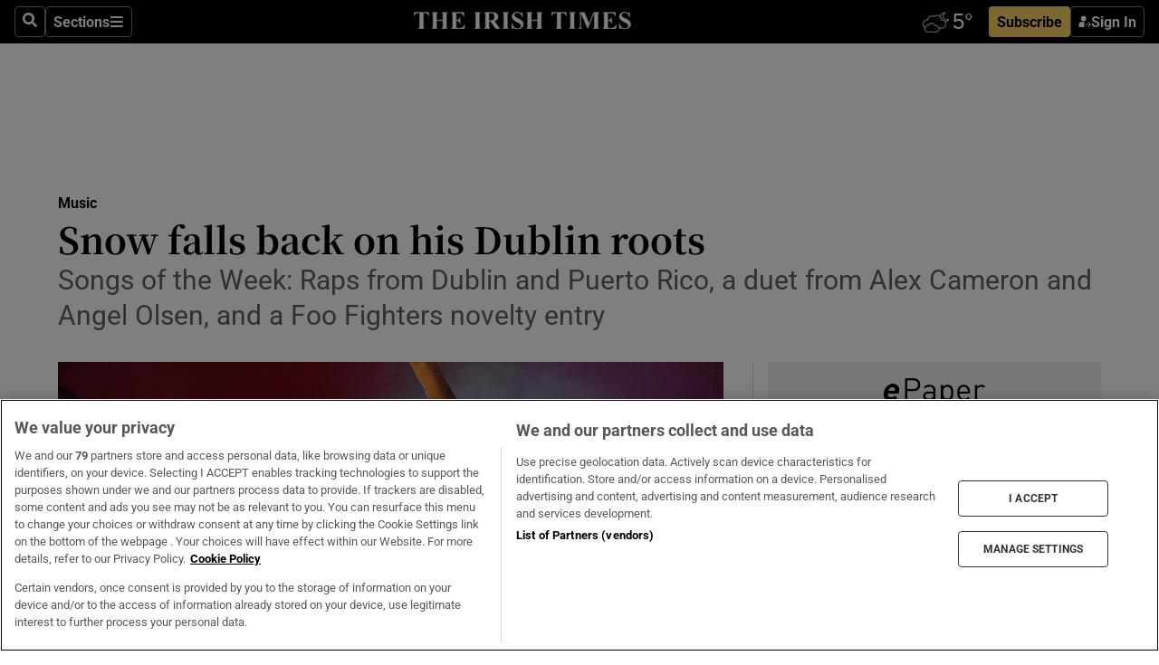

--- FILE ---
content_type: text/html; charset=utf-8
request_url: https://www.irishtimes.com/culture/music/snow-falls-back-on-his-dublin-roots-1.3194656
body_size: 59701
content:
<!DOCTYPE html><html lang="en"><head><script data-integration="inlineScripts">
    (function() {
      var _sf_async_config = window._sf_async_config = (window._sf_async_config || {});
      _sf_async_config.uid = 31036;
      _sf_async_config.domain = "irishtimes.com";
      _sf_async_config.useCanonical = true;
      _sf_async_config.useCanonicalDomain = true;
      _sf_async_config.sections = "culture,culture/music";
      _sf_async_config.authors = "Eoin Butler";
      _sf_async_config.flickerControl = false;
      var _cbq = window._cbq = (window._cbq || []);
      const OT = document.cookie.split('; ').find(row => row.startsWith('blaize_jwt'));
      if (OT)
      {
        _cbq.push(['_acct', 'paid']);
      } else {
        _cbq.push(['_acct', 'anon']);
      }
    })();
  ;
    var _comscore = _comscore || []; _comscore.push({ c1: "2", c2: "8946263" });
  ;gtmParamsString='';if(new RegExp("^https://irishtimes.arcpublishing.com", "i").test(window.location)){gtmParamsString='&gtm_auth=om4Ly4wwqa_7E-fLbBv46g&gtm_preview=env-6&gtm_cookies_win=x'};(function(w,d,s,l,i){w[l]=w[l]||[];w[l].push({'gtm.start':new Date().getTime(),event:'gtm.js'});var f=d.getElementsByTagName(s)[0],j=d.createElement(s),dl=l!='dataLayer'?'&l='+l:'';j.async=true;j.src='https://www.googletagmanager.com/gtm.js?id='+i+dl+gtmParamsString;f.parentNode.insertBefore(j,f);})(window,document,'script','dataLayer','GTM-NRHQKJ4');;window.isIE = !!window.MSInputMethodContext && !!document.documentMode;</script><script type="text/plain" class="optanon-category-C0002" async="" data-integration="chartbeat" src="https://static.chartbeat.com/js/chartbeat.js"></script><script>!function(n,e,i){if(!n){n=n||{},window.permutive=n,n.q=[],n.config=i||{},n.config.apiKey=e,n.config.environment=n.config.environment||"production";for(var o=["addon","identify","track","trigger","query","segment","segments","ready","on","once","user","consent"],r=0;r<o.length;r++){var t=o[r];n[t]=function(e){return function(){var i=Array.prototype.slice.call(arguments,0);n.q.push({functionName:e,arguments:i})}}(t)}}}(window.permutive, "4888a725-f640-4782-bd70-a3dd37877c2f", { "consentRequired": true });
    window.googletag=window.googletag||{},window.googletag.cmd=window.googletag.cmd||[],window.googletag.cmd.push(function(){if(0===window.googletag.pubads().getTargeting("permutive").length){var g=window.localStorage.getItem("_pdfps");window.googletag.pubads().setTargeting("permutive",g?JSON.parse(g):[])}});</script><script async="" src="https://fce2b75e-f11a-48ad-a60f-7e004eb1d340.edge.permutive.app/fce2b75e-f11a-48ad-a60f-7e004eb1d340-web.js"></script><script type="text/plain" class="optanon-category-C0002-C0004">window.addEventListener('OneTrustGroupsUpdated', function() {
    if (document.cookie.indexOf("OptanonAlertBoxClosed=") >=0 && OptanonActiveGroups.match(/(?=.*,C0002,)(?=.*,C0004,).*/)) {
      const OTConsentToken = document.cookie
        .split('; ')
        .find(row => row.startsWith('OptanonConsent='))
        .split('&')
        .find(row => row.startsWith('consentId'))
        .split('=')[1];
      permutive.consent({ "opt_in": true, "token": OTConsentToken });
    } else{
      permutive.consent({ "opt_in": false });
    }
  });</script><meta name="viewport" content="width=device-width, initial-scale=1"/><link rel="icon" type="image/x-icon" href="/pf/resources/favicon.ico?d=203&amp;mxId=00000000"/><title>Snow falls back on his Dublin roots – The Irish Times</title><meta name="description" content="Songs of the Week: Raps from Dublin and Puerto Rico, a duet from Alex Cameron and Angel Olsen, and a Foo Fighters novelty entry"/><meta name="twitter:description" content="Songs of the Week: Raps from Dublin and Puerto Rico, a duet from Alex Cameron and Angel Olsen, and a Foo Fighters novelty entry"/><meta property="og:description" content="Songs of the Week: Raps from Dublin and Puerto Rico, a duet from Alex Cameron and Angel Olsen, and a Foo Fighters novelty entry"/><meta name="keywords" content="guerra-fusion-media,bonnie-tyler,alex-cameron,angel-olsen,mick-jagger,rene-perez-joglar,rick-astley"/><meta property="og:title" content="Snow falls back on his Dublin roots"/><meta name="twitter:title" content="Snow falls back on his Dublin roots"/><meta property="og:image" content="https://www.irishtimes.com/resizer/v2/GSRSRC7YMVGWNASQDOHV7SQMJA.jpg?smart=true&amp;auth=681e77894c06391f8f2c101c1528bd3766f9d4fdd8504f95c5fa3662be45f31d&amp;width=1200&amp;height=630"/><meta property="og:image:alt" content="Rejjie Snow. Photograph: C Brandon/Redferns"/><meta name="twitter:image" content="https://www.irishtimes.com/resizer/v2/GSRSRC7YMVGWNASQDOHV7SQMJA.jpg?smart=true&amp;auth=681e77894c06391f8f2c101c1528bd3766f9d4fdd8504f95c5fa3662be45f31d&amp;width=1200&amp;height=630"/><meta name="twitter:image:alt" content="Rejjie Snow. Photograph: C Brandon/Redferns"/><meta property="og:type" content="article"/><meta name="robots" content="noarchive"/><meta property="og:site_name" content="The Irish Times"/><meta property="og:url" content="https://www.irishtimes.com/culture/music/snow-falls-back-on-his-dublin-roots-1.3194656"/><meta name="twitter:site" content="@IrishTimes"/><meta name="twitter:card" content="summary_large_image"/><link rel="canonical" href="https://www.irishtimes.com/culture/music/snow-falls-back-on-his-dublin-roots-1.3194656"/><link rel="alternate" hrefLang="en-IE" href="https://www.irishtimes.com/culture/music/snow-falls-back-on-his-dublin-roots-1.3194656"/><link id="fusion-template-styles" rel="stylesheet" type="text/css" href="/pf/dist/components/combinations/default.css?d=203&amp;mxId=00000000"/><link id="fusion-siteStyles-styles" rel="stylesheet" type="text/css" href="/pf/dist/css/irishtimes.css?d=203&amp;mxId=00000000"/><style data-styled="" data-styled-version="5.3.11">.dNRVvG{c-expanded-menu;visibility:hidden;position:absolute;left:0px;top:0;}/*!sc*/
data-styled.g2[id="styled__StyledExpandedMenu-sc-1amt4zz-1"]{content:"dNRVvG,"}/*!sc*/
.hTjUEA .arcad > [id^='google_ads_iframe']:not(:empty){max-width:100%;}/*!sc*/
.hTjUEA .arcad > [id^='google_ads_iframe']:not(:empty)::before{content:'ADVERTISEMENT';display:-webkit-box;display:-webkit-flex;display:-ms-flexbox;display:flex;font-family:star-font,'Roboto',sans-serif;}/*!sc*/
.hTjUEA .arcad > [id^='google_ads_iframe']:empty[style]{width:0 !important;height:0 !important;}/*!sc*/
.bSFpgq .arcad > [id^='google_ads_iframe']:not(:empty){max-width:100%;}/*!sc*/
.bSFpgq .arcad > [id^='google_ads_iframe']:not(:empty)::before{content:'ADVERTISEMENT';display:-webkit-box;display:-webkit-flex;display:-ms-flexbox;display:flex;font-family:star-font,'Roboto',sans-serif;display:none;}/*!sc*/
.bSFpgq .arcad > [id^='google_ads_iframe']:empty[style]{width:0 !important;height:0 !important;}/*!sc*/
data-styled.g5[id="default__StyledAdUnit-sc-1moicrg-0"]{content:"hTjUEA,bSFpgq,"}/*!sc*/
</style><script type="application/javascript" id="polyfill-script">if(!Array.prototype.includes||!(window.Object && window.Object.assign)||!window.Promise||!window.Symbol||!window.fetch){document.write('<script type="application/javascript" src="/pf/dist/engine/polyfill.js?d=203&mxId=00000000" defer=""><\/script>')}</script><script id="fusion-engine-react-script" type="application/javascript" src="/pf/dist/engine/react.js?d=203&amp;mxId=00000000" defer=""></script><script id="fusion-engine-combinations-script" type="application/javascript" src="/pf/dist/components/combinations/default.js?d=203&amp;mxId=00000000" defer=""></script><script type="text/plain" class="optanon-category-C0004" async="" data-integration="nativo-ad" src="https://s.ntv.io/serve/load.js"></script><script type="text/plain" class="optanon-category-C0002" async="" data-integration="comscore" src="https://sb.scorecardresearch.com/beacon.js"></script><script id="xtreme-push" type="text/javascript">
      (function(p,u,s,h,e,r,l,i,b) {p['XtremePushObject']=s;p[s]=function(){
        (p[s].q=p[s].q||[]).push(arguments)};i=u.createElement('script');i.async=1;
        i.src=h;b=u.getElementsByTagName('script')[0];b.parentNode.insertBefore(i,b);
      })(window,document,'xtremepush','https://prod.webpu.sh/tEEXuB8vRMsRMzIydjRZIQjnQzT-EXwR/sdk.js');
      xtremepush('ready', function () {
        if (window.safari !== undefined) {
          const permission = xtremepush('push', 'permission');
          const views = JSON.parse(localStorage.getItem('xtremepush.data'))?.page_views;
          const sendPush = views % 55 === 0 || views === 1;
          if ((permission === 'default' || !permission) && (permission !== 'unavailable' && permission !== 'denied' ) && sendPush) {
            xtremepush('event', 'User Gesture');
          }
        } else {
          xtremepush('push', 'auto_prompt', true);
        }
      });
      </script><script type="application/ld+json">{
  "@context": "http://schema.org/",
  "@graph": [
    {
      "@id": "https://www.irishtimes.com/#website",
      "@type": "WebSite",
      "description": "Trusted journalism since 1859",
      "inLanguage": "en-IE",
      "name": "The Irish Times",
      "potentialAction": [
        {
          "@type": "SearchAction",
          "target": {
            "@type": "EntryPoint",
            "urlTemplate": "https://www.irishtimes.com/search/?query={search_term_string}"
          },
          "query-input": "required name=search_term_string"
        }
      ],
      "publisher": {
        "@id": "https://www.irishtimes.com/#organization"
      },
      "url": "https://www.irishtimes.com/"
    },
    {
      "@id": "https://www.irishtimes.com/#organization",
      "@type": "Organization",
      "address": {
        "@type": "PostalAddress",
        "postOfficeBoxNumber": "PO Box 74",
        "streetAddress": "24-28 Tara Street",
        "addressLocality": "Dublin 2",
        "addressRegion": "County Dublin",
        "addressCountry": "IE",
        "postalCode": "D02 CX89"
      },
      "contactPoint": [
        {
          "@type": "ContactPoint",
          "contactType": "Customer Support",
          "email": "services@irishtimes.com",
          "telephone": "+353 1 9203901"
        },
        {
          "@type": "ContactPoint",
          "contactType": "Sales",
          "email": "mediasolutions@irishtimes.com",
          "telephone": "+353 1 5320978"
        },
        {
          "@type": "ContactPoint",
          "contactType": "News Desk",
          "email": "newsdesk@irishtimes.com",
          "telephone": ""
        }
      ],
      "image": {
        "@id": "https://www.irishtimes.com/#/schema/logo/image/"
      },
      "logo": {
        "@type": "ImageObject",
        "@id": "https://www.irishtimes.com/#/schema/logo/image/",
        "url": "https://www.irishtimes.com/resizer/v2/U2PAOOOEIVHTJEP6IX3N5QHLYM.png?smart=true&auth=8ed926a16ed518a8a7d3811053a580479dcf90f84d2adaaa3a5ebeb4bb68695f&width=1024",
        "width": 1024,
        "height": 547,
        "caption": "The Irish Times"
      },
      "name": "The Irish Times",
      "sameAs": [
        "https://www.facebook.com/irishtimes/",
        "http://www.linkedin.com/company/the-irish-times",
        "https://www.youtube.com/user/IrishTimes",
        "https://x.com/IrishTimes"
      ],
      "url": "https://www.irishtimes.com"
    }
  ]
}</script><script type="application/ld+json">{
  "@context": "https://schema.org",
  "@type": "NewsArticle",
  "url": "https://www.irishtimes.com/culture/music/snow-falls-back-on-his-dublin-roots-1.3194656",
  "publisher": {
    "@type": "Organization",
    "name": "The Irish Times",
    "url": "https://www.irishtimes.com",
    "logo": {
      "@type": "ImageObject",
      "url": "",
      "width": 600,
      "height": 60
    }
  },
  "author": [
    {
      "@type": "Person",
      "name": "Eoin Butler",
      "url": "https://www.irishtimes.com/author/eoin-butler",
      "sameAs": "https://www.irishtimes.com/author/eoin-butler"
    }
  ],
  "mainEntityOfPage": {
    "@type": "WebPage",
    "@id": "https://schema.org/WebPage",
    "url": "https://www.irishtimes.com/culture/music/snow-falls-back-on-his-dublin-roots-1.3194656"
  },
  "dateModified": "2017-08-23T08:19:00Z",
  "datePublished": "2017-08-23T08:21:24Z",
  "headline": "Snow falls back on his Dublin roots",
  "description": "Songs of the Week: Raps from Dublin and Puerto Rico, a duet from Alex Cameron and Angel Olsen, and a Foo Fighters novelty entry",
  "articleSection": "Music",
  "image": [
    "https://www.irishtimes.com/resizer/v2/GSRSRC7YMVGWNASQDOHV7SQMJA.jpg?auth=681e77894c06391f8f2c101c1528bd3766f9d4fdd8504f95c5fa3662be45f31d&smart=true&width=1600&height=900",
    "https://www.irishtimes.com/resizer/v2/GSRSRC7YMVGWNASQDOHV7SQMJA.jpg?auth=681e77894c06391f8f2c101c1528bd3766f9d4fdd8504f95c5fa3662be45f31d&smart=true&width=1600&height=1200",
    "https://www.irishtimes.com/resizer/v2/GSRSRC7YMVGWNASQDOHV7SQMJA.jpg?auth=681e77894c06391f8f2c101c1528bd3766f9d4fdd8504f95c5fa3662be45f31d&smart=true&width=1600&height=1600"
  ],
  "inLanguage": "",
  "isAccessibleForFree": "False",
  "hasPart": {
    "@type": "WebPageElement",
    "isAccessibleForFree": "False",
    "cssSelector": ".paywall"
  }
}</script><link rel="preload" href="/pf/resources/fonts/noto-serif-jp/noto-serif-jp-regular.woff2?d=203&amp;mxId=00000000" as="font" type="font/woff2" crossorigin="anonymous"/><link rel="preload" href="/pf/resources/fonts/noto-serif-jp/noto-serif-jp-700.woff2?d=203&amp;mxId=00000000" as="font" type="font/woff2" crossorigin="anonymous"/><link rel="preload" href="/pf/resources/fonts/roboto/roboto-regular.woff2?d=203&amp;mxId=00000000" as="font" type="font/woff2" crossorigin="anonymous"/><link rel="preload" href="/pf/resources/fonts/roboto/roboto-700.woff2?d=203&amp;mxId=00000000" as="font" type="font/woff2" crossorigin="anonymous"/><script data-integration="inlineScripts">
    function PoWaReady() {
      // 0. DEFAULTS
      window.PoWaSettings = window.PoWaSettings || [];
      window.PoWaSettings.advertising = window.PoWaSettings.advertising || [];
      // 1. CookieBanner ONLOAD
      window.addEventListener("powaRender", function() {
        window.PoWaSettings.advertising.adBar = {skipOffset: 6};
        if (typeof OptanonActiveGroups==="string" && OptanonActiveGroups.match(/(?=.*,C0002,).*/)) {
            // 2. Cookies Granted
            window.PoWaSettings.advertising.gdprConsentGranted = true;
        } else {
            // 3. Set Default value
            window.PoWaSettings.advertising.gdprConsentGranted = window.PoWaSettings.advertising.gdprConsentGranted || false;
        }
      });
      // 4. CookieBanner ONCLICK
      window.addEventListener("OneTrustGroupsUpdated", function() {
          // 1. Set Default value
          window.PoWaSettings.advertising.gdprConsentGranted = !!OptanonActiveGroups.match(/(?=.,C0002,)./);
      });
      // 5. DataLayer event
      window.dataLayer = window.dataLayer || [];
      dataLayer.push({
        "has_PoWaSettings_load": true,
        "event": "donewith_PoWaSettings"
      });
    }

    var i = 0;
    function checkIsPoWaReady() {
      i = i + 1;
      if (typeof window.PoWaSettings==="object" && typeof OptanonActiveGroups==="string") {
          //stop the polling
          PoWaReady();
          clearInterval(pollforPoWaReady);
      } else if (i > 500) {
          //give up after 5 sec
          clearInterval(pollforPoWaReady);
      }
    }
    // Start polling
    var pollforPoWaReady = setInterval(checkIsPoWaReady, 10);
  ;
    const playFullScreen = (e) => {
      if (!!e.element.dataset.mobilefullscreen) {
        const windowWidth = document.querySelector('#fusion-app').offsetWidth || window.innerWidth;
        const mobileWidth = 733;
        if (windowWidth < mobileWidth) {
          if (!e.powa.isFullscreen()) {
            if (document.fullscreenEnabled) {
              // Set the PoWa element itself to fullscreen not the player, this overcomes an
              // issue with Android and fullscreen video rotation closing the video when the
              // device is rotated and the video is in fullscreen mode
              e.element.requestFullscreen();
              return;
            }

            e.powa.fullscreen();
          }
        }
      }
    }

    const mobilePoWaFullscreen = (event) => {
      const player = event.detail.powa;

      player.on('firstFrame', (e) => {
        playFullScreen(e);
      });

      player.on('play', (e) => {
        // Delay calling our function 100ms to not have a race condition with the
        // firstFrame event
        setTimeout(() => {
          playFullScreen(e);
        }, 100);
      });
    };

    window.addEventListener('powaReady', mobilePoWaFullscreen);
  ;
  window.addEventListener('DOMContentLoaded', (event) => {
    queryly.init("954cd8bb239245f9", document.querySelectorAll("#fusion-app"));
  });
</script><script defer="" data-integration="queryly" src="https://www.queryly.com/js/queryly.v4.min.js"></script><script src="https://cdn.cookielaw.org/consent/tcf.stub.js" type="text/javascript"></script><script src="https://static.illuma-tech.com/js/async_gam_ipt.js" async=""></script></head><body class="custom-it"><noscript data-integration="comscore"><img alt="comscore" src="https://sb.scorecardresearch.com/p?c1=2&amp;c2=8946263&amp;cv=2.0&amp;cj=1"/></noscript><noscript><iframe src="https://www.googletagmanager.com/ns.html?id=GTM-NRHQKJ4" height="0" width="0" style="display:none;visibility:hidden"></iframe></noscript><div id="fusion-app"><div class="b-it-right-rail-advanced"><header class="c-stack b-it-right-rail-advanced__navigation page-header" data-style-direction="vertical" data-style-justification="start" data-style-alignment="unset" data-style-inline="false" data-style-wrap="nowrap"><nav id="main-nav" class="b-it-header-nav-chain " aria-label="Sections Menu" data-owner="it"><div class="b-it-header-nav-chain__top-layout"><div class="b-it-header-nav-chain__nav-left"><div class="nav-components--mobile" data-testid="nav-chain-nav-components-mobile-left"><button data-testid="nav-chain-nav-section-button" aria-label="Sections" class="c-button c-button--small c-button--secondary-reverse" type="button"><svg class="c-icon" width="48" height="48" xmlns="http://www.w3.org/2000/svg" viewBox="0 0 512 512" fill="currentColor" aria-hidden="true" focusable="false"><path d="M25 96C25 78.33 39.33 64 57 64H441C458.7 64 473 78.33 473 96C473 113.7 458.7 128 441 128H57C39.33 128 25 113.7 25 96ZM25 256C25 238.3 39.33 224 57 224H441C458.7 224 473 238.3 473 256C473 273.7 458.7 288 441 288H57C39.33 288 25 273.7 25 256ZM441 448H57C39.33 448 25 433.7 25 416C25 398.3 39.33 384 57 384H441C458.7 384 473 398.3 473 416C473 433.7 458.7 448 441 448Z"></path></svg></button></div><div class="nav-components--desktop" data-testid="nav-chain-nav-components-desktop-left"><button aria-label="Search" class="c-button c-button--small c-button--secondary-reverse" type="button"><span><svg class="c-icon" width="48" height="48" xmlns="http://www.w3.org/2000/svg" viewBox="0 0 512 512" fill="currentColor" aria-hidden="true" focusable="false"><path d="M505 442.7L405.3 343c-4.5-4.5-10.6-7-17-7H372c27.6-35.3 44-79.7 44-128C416 93.1 322.9 0 208 0S0 93.1 0 208s93.1 208 208 208c48.3 0 92.7-16.4 128-44v16.3c0 6.4 2.5 12.5 7 17l99.7 99.7c9.4 9.4 24.6 9.4 33.9 0l28.3-28.3c9.4-9.4 9.4-24.6.1-34zM208 336c-70.7 0-128-57.2-128-128 0-70.7 57.2-128 128-128 70.7 0 128 57.2 128 128 0 70.7-57.2 128-128 128z"></path></svg></span></button><button data-testid="nav-chain-nav-section-button" aria-label="Sections" class="c-button c-button--small c-button--secondary-reverse" type="button"><span>Sections</span><svg class="c-icon" width="48" height="48" xmlns="http://www.w3.org/2000/svg" viewBox="0 0 512 512" fill="currentColor" aria-hidden="true" focusable="false"><path d="M25 96C25 78.33 39.33 64 57 64H441C458.7 64 473 78.33 473 96C473 113.7 458.7 128 441 128H57C39.33 128 25 113.7 25 96ZM25 256C25 238.3 39.33 224 57 224H441C458.7 224 473 238.3 473 256C473 273.7 458.7 288 441 288H57C39.33 288 25 273.7 25 256ZM441 448H57C39.33 448 25 433.7 25 416C25 398.3 39.33 384 57 384H441C458.7 384 473 398.3 473 416C473 433.7 458.7 448 441 448Z"></path></svg></button></div></div><a title="The Irish Times" class="c-link b-it-header-nav-chain__logo b-it-header-nav-chain__logo--center nav-logo-hidden svg-logo" href="/" aria-hidden="true" tabindex="-1"><img src="https://static.themebuilder.aws.arc.pub/irishtimes/1647534191733.svg" alt="The Irish Times" data-chromatic="ignore"/></a><div class="b-it-header-nav-chain__nav-right"><div class="nav-components--mobile" data-testid="nav-chain-nav-components-mobile-right"><div class="c-stack b-signin-subscribe-block" data-style-direction="horizontal" data-style-justification="center" data-style-alignment="center" data-style-inline="false" data-style-wrap="nowrap" style="--c-stack-gap:1rem"><a target="_blank" style="display:none" rel="noreferrer" class="c-button c-button--link c-button--small c-button--primary b-signin-subscribe-block__subscribe" href="/subscribe"><span><span style="display:none">Subscribe</span></span></a><button class="c-button c-button--small c-button--secondary-reverse b-signin-subscribe-block__btn--signin" type="button"><span><div class="c-stack" data-style-direction="horizontal" data-style-justification="start" data-style-alignment="center" data-style-inline="false" data-style-wrap="nowrap" style="--c-stack-gap:0.5rem"><svg width="14" height="16" viewBox="0 0 24 24" fill="none" xmlns="http://www.w3.org/2000/svg"><mask id="mask0_757:236487" style="mask-type:alpha" maskUnits="userSpaceOnUse" x="0" y="0" width="24" height="24"><rect width="24" height="24" fill="#C4C4C4"></rect></mask><g mask="url(#mask0_757:236487)"><ellipse cx="9.79117" cy="6.02353" rx="5.02353" ry="5.02353" fill="white"></ellipse><path d="M11.0471 22.35V12.3029H5C2.79086 12.3029 1 14.0938 1 16.3029V20.35C1 21.4546 1.89543 22.35 3 22.35H11.0471Z" fill="white"></path><path fill-rule="evenodd" clip-rule="evenodd" d="M19.3391 22.1044C19.2762 22.1862 19.1937 22.2477 19.0916 22.2886C18.9894 22.3295 18.8833 22.35 18.7733 22.35C18.5533 22.35 18.3647 22.2681 18.2075 22.1044C18.0504 21.9406 17.9718 21.7441 17.9718 21.5148C17.9718 21.4002 17.9954 21.2896 18.0425 21.1832C18.0897 21.0767 18.1447 20.9907 18.2075 20.9252L20.8478 18.174H14.3839C14.1482 18.174 13.9517 18.0921 13.7946 17.9283C13.6374 17.7646 13.5588 17.568 13.5588 17.3388C13.5588 17.1095 13.6374 16.913 13.7946 16.7492C13.9517 16.5854 14.1482 16.5036 14.3839 16.5036H20.8478L18.2075 13.7277C18.1447 13.6622 18.0897 13.5762 18.0425 13.4698C17.9954 13.3633 17.9718 13.2528 17.9718 13.1382C17.9718 12.9089 18.0504 12.7124 18.2075 12.5486C18.3647 12.3848 18.5533 12.3029 18.7733 12.3029C18.8833 12.3029 18.9894 12.3275 19.0916 12.3766C19.1937 12.4258 19.2762 12.4831 19.3391 12.5486L23.3702 16.7492C23.433 16.8147 23.488 16.9007 23.5352 17.0071C23.5823 17.1136 23.6059 17.2241 23.6059 17.3388C23.6059 17.4534 23.5823 17.5598 23.5352 17.6581C23.488 17.7564 23.433 17.8464 23.3702 17.9283L19.3391 22.1044Z" fill="white"></path></g></svg></div></span></button></div></div><div class="nav-components--desktop" data-testid="nav-chain-nav-components-desktop-right"><div id="fusion-static-enter:html-block-f0f1j0n1myTR7B9-0-0-0" style="display:none" data-fusion-component="html-block-f0f1j0n1myTR7B9-0-0-0"></div><div><iframe scrolling="no" id="fw-desktop" data-src="https://lw.foreca.net/v4/en/site/irishtimes/widget/?name=Dublin&id=102964574" style="width: 85px; height: 40px; border:0; margin: 0; display: flex; align-items: center;"></iframe></div><div id="fusion-static-exit:html-block-f0f1j0n1myTR7B9-0-0-0" style="display:none" data-fusion-component="html-block-f0f1j0n1myTR7B9-0-0-0"></div><div class="c-stack b-signin-subscribe-block" data-style-direction="horizontal" data-style-justification="center" data-style-alignment="center" data-style-inline="false" data-style-wrap="nowrap" style="--c-stack-gap:1rem"><a target="_blank" style="display:none" rel="noreferrer" class="c-button c-button--link c-button--small c-button--primary b-signin-subscribe-block__subscribe" href="/subscribe"><span><span style="display:none">Subscribe</span></span></a><button class="c-button c-button--small c-button--secondary-reverse b-signin-subscribe-block__btn--signin" type="button"><span><div class="c-stack" data-style-direction="horizontal" data-style-justification="start" data-style-alignment="center" data-style-inline="false" data-style-wrap="nowrap" style="--c-stack-gap:0.5rem"><svg width="14" height="16" viewBox="0 0 24 24" fill="none" xmlns="http://www.w3.org/2000/svg"><mask id="mask0_757:236487" style="mask-type:alpha" maskUnits="userSpaceOnUse" x="0" y="0" width="24" height="24"><rect width="24" height="24" fill="#C4C4C4"></rect></mask><g mask="url(#mask0_757:236487)"><ellipse cx="9.79117" cy="6.02353" rx="5.02353" ry="5.02353" fill="white"></ellipse><path d="M11.0471 22.35V12.3029H5C2.79086 12.3029 1 14.0938 1 16.3029V20.35C1 21.4546 1.89543 22.35 3 22.35H11.0471Z" fill="white"></path><path fill-rule="evenodd" clip-rule="evenodd" d="M19.3391 22.1044C19.2762 22.1862 19.1937 22.2477 19.0916 22.2886C18.9894 22.3295 18.8833 22.35 18.7733 22.35C18.5533 22.35 18.3647 22.2681 18.2075 22.1044C18.0504 21.9406 17.9718 21.7441 17.9718 21.5148C17.9718 21.4002 17.9954 21.2896 18.0425 21.1832C18.0897 21.0767 18.1447 20.9907 18.2075 20.9252L20.8478 18.174H14.3839C14.1482 18.174 13.9517 18.0921 13.7946 17.9283C13.6374 17.7646 13.5588 17.568 13.5588 17.3388C13.5588 17.1095 13.6374 16.913 13.7946 16.7492C13.9517 16.5854 14.1482 16.5036 14.3839 16.5036H20.8478L18.2075 13.7277C18.1447 13.6622 18.0897 13.5762 18.0425 13.4698C17.9954 13.3633 17.9718 13.2528 17.9718 13.1382C17.9718 12.9089 18.0504 12.7124 18.2075 12.5486C18.3647 12.3848 18.5533 12.3029 18.7733 12.3029C18.8833 12.3029 18.9894 12.3275 19.0916 12.3766C19.1937 12.4258 19.2762 12.4831 19.3391 12.5486L23.3702 16.7492C23.433 16.8147 23.488 16.9007 23.5352 17.0071C23.5823 17.1136 23.6059 17.2241 23.6059 17.3388C23.6059 17.4534 23.5823 17.5598 23.5352 17.6581C23.488 17.7564 23.433 17.8464 23.3702 17.9283L19.3391 22.1044Z" fill="white"></path></g></svg></div></span></button></div></div></div></div><div id="flyout-overlay" data-testid="nav-chain-flyout-overlay" class="c-stack b-it-header-nav-chain__flyout-overlay closed" data-style-direction="vertical" data-style-justification="start" data-style-alignment="unset" data-style-inline="false" data-style-wrap="nowrap"><div><div class="c-stack b-it-header-nav-chain__flyout-nav-wrapper closed" data-style-direction="vertical" data-style-justification="start" data-style-alignment="unset" data-style-inline="false" data-style-wrap="nowrap"><div class="b-it-header-nav-chain__flyout-close-button"><button aria-label="Close" class="c-button c-button--small c-button--secondary-reverse" type="button"><svg class="c-icon" width="24" height="24" xmlns="http://www.w3.org/2000/svg" viewBox="0 0 512 512" fill="currentColor" aria-hidden="true" focusable="false"><path d="M406.6 361.4C419.1 373.9 419.1 394.15 406.6 406.65C400.4 412.9 392.2 416 384 416C375.8 416 367.62 412.875 361.38 406.625L256 301.3L150.63 406.6C144.38 412.9 136.19 416 128 416C119.81 416 111.63 412.9 105.375 406.6C92.875 394.1 92.875 373.85 105.375 361.35L210.775 255.95L105.375 150.6C92.875 138.1 92.875 117.85 105.375 105.35C117.875 92.85 138.125 92.85 150.625 105.35L256 210.8L361.4 105.4C373.9 92.9 394.15 92.9 406.65 105.4C419.15 117.9 419.15 138.15 406.65 150.65L301.25 256.05L406.6 361.4Z"></path></svg></button></div><div class="nav-menu"><div data-testid="nav-chain-nav-components-mobile" class="c-stack nav-components--mobile" data-style-direction="vertical" data-style-justification="start" data-style-alignment="unset" data-style-inline="false" data-style-wrap="nowrap"><div class="b-subscribe-button-block"><div><iframe scrolling="no" id="fw-mobile" data-src="https://lw.foreca.net/v4/en/site/irishtimes/widget/?name=Dublin&id=102964574" style="width: 85px; height: 40px; border:0; margin: 0;"></iframe></div><a target="_blank" class="c-button c-button--link c-button--full-width c-button--medium c-button--primary" href="/subscribe"><span>Subscribe</span></a></div><button aria-label="Search" class="c-button c-button--small c-button--secondary-reverse" type="button"><span><svg class="c-icon" width="48" height="48" xmlns="http://www.w3.org/2000/svg" viewBox="0 0 512 512" fill="currentColor" aria-hidden="true" focusable="false"><path d="M505 442.7L405.3 343c-4.5-4.5-10.6-7-17-7H372c27.6-35.3 44-79.7 44-128C416 93.1 322.9 0 208 0S0 93.1 0 208s93.1 208 208 208c48.3 0 92.7-16.4 128-44v16.3c0 6.4 2.5 12.5 7 17l99.7 99.7c9.4 9.4 24.6 9.4 33.9 0l28.3-28.3c9.4-9.4 9.4-24.6.1-34zM208 336c-70.7 0-128-57.2-128-128 0-70.7 57.2-128 128-128 70.7 0 128 57.2 128 128 0 70.7-57.2 128-128 128z"></path></svg></span></button></div><div data-testid="nav-chain-nav-components-desktop" class="c-stack nav-components--desktop" data-style-direction="vertical" data-style-justification="start" data-style-alignment="unset" data-style-inline="false" data-style-wrap="nowrap"></div></div><ul class="c-stack b-it-header-nav-chain__flyout-nav" data-style-direction="vertical" data-style-justification="start" data-style-alignment="unset" data-style-inline="false" data-style-wrap="nowrap"><li class="section-item" data-testid="nav-chain-section-item"><a class="c-link" href="/" aria-hidden="true" tabindex="-1">Home</a></li><li class="section-item" data-testid="nav-chain-section-item"><a class="c-link" href="/latest/" aria-hidden="true" tabindex="-1">Latest</a></li><li class="section-item" data-testid="nav-chain-section-item"><a class="c-link" href="/subscriber-only/" aria-hidden="true" tabindex="-1">Subscriber Only</a></li><li class="section-item" data-testid="nav-chain-section-item"><div data-testid="nav-chain-section-item-subsection" class="c-stack b-it-header-nav-chain__subsection-anchor subsection-anchor " data-style-direction="horizontal" data-style-justification="start" data-style-alignment="center" data-style-inline="false" data-style-wrap="nowrap"><a class="c-link" href="/crosswords-puzzles/" aria-hidden="true" tabindex="-1">Crosswords &amp; Puzzles</a><button aria-expanded="false" aria-controls="header_sub_section_crosswords-puzzles" aria-label="Show Crosswords &amp; Puzzles sub sections" class="c-button c-button--medium c-button--default submenu-caret" type="button"><span><svg class="c-icon" width="20" height="20" xmlns="http://www.w3.org/2000/svg" viewBox="0 0 512 512" fill="currentColor" aria-hidden="true" focusable="false"><path d="M256 416C247.812 416 239.62 412.875 233.38 406.625L41.38 214.625C28.88 202.125 28.88 181.875 41.38 169.375C53.88 156.875 74.13 156.875 86.63 169.375L256 338.8L425.4 169.4C437.9 156.9 458.15 156.9 470.65 169.4C483.15 181.9 483.15 202.15 470.65 214.65L278.65 406.65C272.4 412.9 264.2 416 256 416Z"></path></svg></span></button></div><div class="b-it-header-nav-chain__subsection-container "><ul class="b-it-header-nav-chain__subsection-menu" id="header_sub_section_crosswords-puzzles"><li class="subsection-item" data-testid="nav-chain-subsection-item"><a class="c-link" href="/crosswords-puzzles/crosaire/" aria-hidden="true" tabindex="-1">Crosaire</a></li><li class="subsection-item" data-testid="nav-chain-subsection-item"><a class="c-link" href="/crosswords-puzzles/simplex/" aria-hidden="true" tabindex="-1">Simplex</a></li><li class="subsection-item" data-testid="nav-chain-subsection-item"><a class="c-link" href="/crosswords-puzzles/sudoku/" aria-hidden="true" tabindex="-1">Sudoku</a></li><li class="subsection-item" data-testid="nav-chain-subsection-item"><a class="c-link" href="/crosswords-puzzles/news-quiz/" aria-hidden="true" tabindex="-1">News Quiz</a></li></ul></div></li><li class="section-item" data-testid="nav-chain-section-item"><div data-testid="nav-chain-section-item-subsection" class="c-stack b-it-header-nav-chain__subsection-anchor subsection-anchor " data-style-direction="horizontal" data-style-justification="start" data-style-alignment="center" data-style-inline="false" data-style-wrap="nowrap"><a class="c-link" href="/ireland/" aria-hidden="true" tabindex="-1">Ireland</a><button aria-expanded="false" aria-controls="header_sub_section_ireland" aria-label="Show Ireland sub sections" class="c-button c-button--medium c-button--default submenu-caret" type="button"><span><svg class="c-icon" width="20" height="20" xmlns="http://www.w3.org/2000/svg" viewBox="0 0 512 512" fill="currentColor" aria-hidden="true" focusable="false"><path d="M256 416C247.812 416 239.62 412.875 233.38 406.625L41.38 214.625C28.88 202.125 28.88 181.875 41.38 169.375C53.88 156.875 74.13 156.875 86.63 169.375L256 338.8L425.4 169.4C437.9 156.9 458.15 156.9 470.65 169.4C483.15 181.9 483.15 202.15 470.65 214.65L278.65 406.65C272.4 412.9 264.2 416 256 416Z"></path></svg></span></button></div><div class="b-it-header-nav-chain__subsection-container "><ul class="b-it-header-nav-chain__subsection-menu" id="header_sub_section_ireland"><li class="subsection-item" data-testid="nav-chain-subsection-item"><a class="c-link" href="/ireland/dublin/" aria-hidden="true" tabindex="-1">Dublin</a></li><li class="subsection-item" data-testid="nav-chain-subsection-item"><a class="c-link" href="/ireland/education/" aria-hidden="true" tabindex="-1">Education</a></li><li class="subsection-item" data-testid="nav-chain-subsection-item"><a class="c-link" href="/ireland/housing-planning/" aria-hidden="true" tabindex="-1">Housing &amp; Planning</a></li><li class="subsection-item" data-testid="nav-chain-subsection-item"><a class="c-link" href="/ireland/social-affairs/" aria-hidden="true" tabindex="-1">Social Affairs</a></li><li class="subsection-item" data-testid="nav-chain-subsection-item"><a class="c-link" href="/ireland/stardust/" aria-hidden="true" tabindex="-1">Stardust</a></li></ul></div></li><li class="section-item" data-testid="nav-chain-section-item"><div data-testid="nav-chain-section-item-subsection" class="c-stack b-it-header-nav-chain__subsection-anchor subsection-anchor " data-style-direction="horizontal" data-style-justification="start" data-style-alignment="center" data-style-inline="false" data-style-wrap="nowrap"><a class="c-link" href="/politics/" aria-hidden="true" tabindex="-1">Politics</a><button aria-expanded="false" aria-controls="header_sub_section_politics" aria-label="Show Politics sub sections" class="c-button c-button--medium c-button--default submenu-caret" type="button"><span><svg class="c-icon" width="20" height="20" xmlns="http://www.w3.org/2000/svg" viewBox="0 0 512 512" fill="currentColor" aria-hidden="true" focusable="false"><path d="M256 416C247.812 416 239.62 412.875 233.38 406.625L41.38 214.625C28.88 202.125 28.88 181.875 41.38 169.375C53.88 156.875 74.13 156.875 86.63 169.375L256 338.8L425.4 169.4C437.9 156.9 458.15 156.9 470.65 169.4C483.15 181.9 483.15 202.15 470.65 214.65L278.65 406.65C272.4 412.9 264.2 416 256 416Z"></path></svg></span></button></div><div class="b-it-header-nav-chain__subsection-container "><ul class="b-it-header-nav-chain__subsection-menu" id="header_sub_section_politics"><li class="subsection-item" data-testid="nav-chain-subsection-item"><a class="c-link" href="/politics/poll/" aria-hidden="true" tabindex="-1">Poll</a></li><li class="subsection-item" data-testid="nav-chain-subsection-item"><a class="c-link" href="/politics/oireachtas/" aria-hidden="true" tabindex="-1">Oireachtas</a></li><li class="subsection-item" data-testid="nav-chain-subsection-item"><a class="c-link" href="/common-ground/" aria-hidden="true" tabindex="-1">Common Ground</a></li><li class="subsection-item" data-testid="nav-chain-subsection-item"><a class="c-link" href="/politics/elections-referendums/" aria-hidden="true" tabindex="-1">Elections &amp; Referendums</a></li></ul></div></li><li class="section-item" data-testid="nav-chain-section-item"><div data-testid="nav-chain-section-item-subsection" class="c-stack b-it-header-nav-chain__subsection-anchor subsection-anchor " data-style-direction="horizontal" data-style-justification="start" data-style-alignment="center" data-style-inline="false" data-style-wrap="nowrap"><a class="c-link" href="/opinion/" aria-hidden="true" tabindex="-1">Opinion</a><button aria-expanded="false" aria-controls="header_sub_section_opinion" aria-label="Show Opinion sub sections" class="c-button c-button--medium c-button--default submenu-caret" type="button"><span><svg class="c-icon" width="20" height="20" xmlns="http://www.w3.org/2000/svg" viewBox="0 0 512 512" fill="currentColor" aria-hidden="true" focusable="false"><path d="M256 416C247.812 416 239.62 412.875 233.38 406.625L41.38 214.625C28.88 202.125 28.88 181.875 41.38 169.375C53.88 156.875 74.13 156.875 86.63 169.375L256 338.8L425.4 169.4C437.9 156.9 458.15 156.9 470.65 169.4C483.15 181.9 483.15 202.15 470.65 214.65L278.65 406.65C272.4 412.9 264.2 416 256 416Z"></path></svg></span></button></div><div class="b-it-header-nav-chain__subsection-container "><ul class="b-it-header-nav-chain__subsection-menu" id="header_sub_section_opinion"><li class="subsection-item" data-testid="nav-chain-subsection-item"><a class="c-link" href="/opinion/editorials/" aria-hidden="true" tabindex="-1">Editorials</a></li><li class="subsection-item" data-testid="nav-chain-subsection-item"><a class="c-link" href="/opinion/an-irish-diary/" aria-hidden="true" tabindex="-1">An Irish Diary</a></li><li class="subsection-item" data-testid="nav-chain-subsection-item"><a class="c-link" href="/opinion/letters/" aria-hidden="true" tabindex="-1">Letters</a></li><li class="subsection-item" data-testid="nav-chain-subsection-item"><a class="c-link" href="/opinion/cartoon/" aria-hidden="true" tabindex="-1">Cartoon</a></li></ul></div></li><li class="section-item" data-testid="nav-chain-section-item"><div data-testid="nav-chain-section-item-subsection" class="c-stack b-it-header-nav-chain__subsection-anchor subsection-anchor " data-style-direction="horizontal" data-style-justification="start" data-style-alignment="center" data-style-inline="false" data-style-wrap="nowrap"><a class="c-link" href="/business/" aria-hidden="true" tabindex="-1">Business</a><button aria-expanded="false" aria-controls="header_sub_section_business" aria-label="Show Business sub sections" class="c-button c-button--medium c-button--default submenu-caret" type="button"><span><svg class="c-icon" width="20" height="20" xmlns="http://www.w3.org/2000/svg" viewBox="0 0 512 512" fill="currentColor" aria-hidden="true" focusable="false"><path d="M256 416C247.812 416 239.62 412.875 233.38 406.625L41.38 214.625C28.88 202.125 28.88 181.875 41.38 169.375C53.88 156.875 74.13 156.875 86.63 169.375L256 338.8L425.4 169.4C437.9 156.9 458.15 156.9 470.65 169.4C483.15 181.9 483.15 202.15 470.65 214.65L278.65 406.65C272.4 412.9 264.2 416 256 416Z"></path></svg></span></button></div><div class="b-it-header-nav-chain__subsection-container "><ul class="b-it-header-nav-chain__subsection-menu" id="header_sub_section_business"><li class="subsection-item" data-testid="nav-chain-subsection-item"><a class="c-link" href="/budget/" aria-hidden="true" tabindex="-1">Budget 2026</a></li><li class="subsection-item" data-testid="nav-chain-subsection-item"><a class="c-link" href="/business/economy/" aria-hidden="true" tabindex="-1">Economy</a></li><li class="subsection-item" data-testid="nav-chain-subsection-item"><a class="c-link" href="/business/farming-food/" aria-hidden="true" tabindex="-1">Farming &amp; Food</a></li><li class="subsection-item" data-testid="nav-chain-subsection-item"><a class="c-link" href="/business/financial-services/" aria-hidden="true" tabindex="-1">Financial Services</a></li><li class="subsection-item" data-testid="nav-chain-subsection-item"><a class="c-link" href="/business/innovation/" aria-hidden="true" tabindex="-1">Innovation</a></li><li class="subsection-item" data-testid="nav-chain-subsection-item"><a class="c-link" href="/business/markets/" aria-hidden="true" tabindex="-1">Markets</a></li><li class="subsection-item" data-testid="nav-chain-subsection-item"><a class="c-link" href="/business/work/" aria-hidden="true" tabindex="-1">Work</a></li><li class="subsection-item" data-testid="nav-chain-subsection-item"><a class="c-link" href="/property/commercial-property/" aria-hidden="true" tabindex="-1">Commercial Property</a></li></ul></div></li><li class="section-item" data-testid="nav-chain-section-item"><div data-testid="nav-chain-section-item-subsection" class="c-stack b-it-header-nav-chain__subsection-anchor subsection-anchor " data-style-direction="horizontal" data-style-justification="start" data-style-alignment="center" data-style-inline="false" data-style-wrap="nowrap"><a class="c-link" href="/world/" aria-hidden="true" tabindex="-1">World</a><button aria-expanded="false" aria-controls="header_sub_section_world" aria-label="Show World sub sections" class="c-button c-button--medium c-button--default submenu-caret" type="button"><span><svg class="c-icon" width="20" height="20" xmlns="http://www.w3.org/2000/svg" viewBox="0 0 512 512" fill="currentColor" aria-hidden="true" focusable="false"><path d="M256 416C247.812 416 239.62 412.875 233.38 406.625L41.38 214.625C28.88 202.125 28.88 181.875 41.38 169.375C53.88 156.875 74.13 156.875 86.63 169.375L256 338.8L425.4 169.4C437.9 156.9 458.15 156.9 470.65 169.4C483.15 181.9 483.15 202.15 470.65 214.65L278.65 406.65C272.4 412.9 264.2 416 256 416Z"></path></svg></span></button></div><div class="b-it-header-nav-chain__subsection-container "><ul class="b-it-header-nav-chain__subsection-menu" id="header_sub_section_world"><li class="subsection-item" data-testid="nav-chain-subsection-item"><a class="c-link" href="/world/europe/" aria-hidden="true" tabindex="-1">Europe</a></li><li class="subsection-item" data-testid="nav-chain-subsection-item"><a class="c-link" href="/world/uk/" aria-hidden="true" tabindex="-1">UK</a></li><li class="subsection-item" data-testid="nav-chain-subsection-item"><a class="c-link" href="/world/us/" aria-hidden="true" tabindex="-1">US</a></li><li class="subsection-item" data-testid="nav-chain-subsection-item"><a class="c-link" href="/world/canada/" aria-hidden="true" tabindex="-1">Canada</a></li><li class="subsection-item" data-testid="nav-chain-subsection-item"><a class="c-link" href="/world/australia/" aria-hidden="true" tabindex="-1">Australia</a></li><li class="subsection-item" data-testid="nav-chain-subsection-item"><a class="c-link" href="/world/africa/" aria-hidden="true" tabindex="-1">Africa</a></li><li class="subsection-item" data-testid="nav-chain-subsection-item"><a class="c-link" href="/world/americas/" aria-hidden="true" tabindex="-1">Americas</a></li><li class="subsection-item" data-testid="nav-chain-subsection-item"><a class="c-link" href="/world/asia-pacific/" aria-hidden="true" tabindex="-1">Asia-Pacific</a></li><li class="subsection-item" data-testid="nav-chain-subsection-item"><a class="c-link" href="/world/middle-east/" aria-hidden="true" tabindex="-1">Middle East</a></li></ul></div></li><li class="section-item" data-testid="nav-chain-section-item"><div data-testid="nav-chain-section-item-subsection" class="c-stack b-it-header-nav-chain__subsection-anchor subsection-anchor " data-style-direction="horizontal" data-style-justification="start" data-style-alignment="center" data-style-inline="false" data-style-wrap="nowrap"><a class="c-link" href="/sport/" aria-hidden="true" tabindex="-1">Sport</a><button aria-expanded="false" aria-controls="header_sub_section_sport" aria-label="Show Sport sub sections" class="c-button c-button--medium c-button--default submenu-caret" type="button"><span><svg class="c-icon" width="20" height="20" xmlns="http://www.w3.org/2000/svg" viewBox="0 0 512 512" fill="currentColor" aria-hidden="true" focusable="false"><path d="M256 416C247.812 416 239.62 412.875 233.38 406.625L41.38 214.625C28.88 202.125 28.88 181.875 41.38 169.375C53.88 156.875 74.13 156.875 86.63 169.375L256 338.8L425.4 169.4C437.9 156.9 458.15 156.9 470.65 169.4C483.15 181.9 483.15 202.15 470.65 214.65L278.65 406.65C272.4 412.9 264.2 416 256 416Z"></path></svg></span></button></div><div class="b-it-header-nav-chain__subsection-container "><ul class="b-it-header-nav-chain__subsection-menu" id="header_sub_section_sport"><li class="subsection-item" data-testid="nav-chain-subsection-item"><a class="c-link" href="/sport/rugby/" aria-hidden="true" tabindex="-1">Rugby</a></li><li class="subsection-item" data-testid="nav-chain-subsection-item"><a class="c-link" href="/sport/gaelic-games/" aria-hidden="true" tabindex="-1">Gaelic Games</a></li><li class="subsection-item" data-testid="nav-chain-subsection-item"><a class="c-link" href="/sport/soccer/" aria-hidden="true" tabindex="-1">Soccer</a></li><li class="subsection-item" data-testid="nav-chain-subsection-item"><a class="c-link" href="/sport/golf/" aria-hidden="true" tabindex="-1">Golf</a></li><li class="subsection-item" data-testid="nav-chain-subsection-item"><a class="c-link" href="/sport/racing/" aria-hidden="true" tabindex="-1">Racing</a></li><li class="subsection-item" data-testid="nav-chain-subsection-item"><a class="c-link" href="/sport/athletics/" aria-hidden="true" tabindex="-1">Athletics</a></li><li class="subsection-item" data-testid="nav-chain-subsection-item"><a class="c-link" href="/sport/boxing/" aria-hidden="true" tabindex="-1">Boxing</a></li><li class="subsection-item" data-testid="nav-chain-subsection-item"><a class="c-link" href="/sport/cycling/" aria-hidden="true" tabindex="-1">Cycling</a></li><li class="subsection-item" data-testid="nav-chain-subsection-item"><a class="c-link" href="/sport/hockey/" aria-hidden="true" tabindex="-1">Hockey</a></li><li class="subsection-item" data-testid="nav-chain-subsection-item"><a class="c-link" href="/sport/tennis/" aria-hidden="true" tabindex="-1">Tennis</a></li></ul></div></li><li class="section-item" data-testid="nav-chain-section-item"><div data-testid="nav-chain-section-item-subsection" class="c-stack b-it-header-nav-chain__subsection-anchor subsection-anchor " data-style-direction="horizontal" data-style-justification="start" data-style-alignment="center" data-style-inline="false" data-style-wrap="nowrap"><a class="c-link" href="/your-money/" aria-hidden="true" tabindex="-1">Your Money</a><button aria-expanded="false" aria-controls="header_sub_section_your-money" aria-label="Show Your Money sub sections" class="c-button c-button--medium c-button--default submenu-caret" type="button"><span><svg class="c-icon" width="20" height="20" xmlns="http://www.w3.org/2000/svg" viewBox="0 0 512 512" fill="currentColor" aria-hidden="true" focusable="false"><path d="M256 416C247.812 416 239.62 412.875 233.38 406.625L41.38 214.625C28.88 202.125 28.88 181.875 41.38 169.375C53.88 156.875 74.13 156.875 86.63 169.375L256 338.8L425.4 169.4C437.9 156.9 458.15 156.9 470.65 169.4C483.15 181.9 483.15 202.15 470.65 214.65L278.65 406.65C272.4 412.9 264.2 416 256 416Z"></path></svg></span></button></div><div class="b-it-header-nav-chain__subsection-container "><ul class="b-it-header-nav-chain__subsection-menu" id="header_sub_section_your-money"><li class="subsection-item" data-testid="nav-chain-subsection-item"><a class="c-link" href="/tags/pricewatch/" aria-hidden="true" tabindex="-1">Pricewatch</a></li></ul></div></li><li class="section-item" data-testid="nav-chain-section-item"><div data-testid="nav-chain-section-item-subsection" class="c-stack b-it-header-nav-chain__subsection-anchor subsection-anchor " data-style-direction="horizontal" data-style-justification="start" data-style-alignment="center" data-style-inline="false" data-style-wrap="nowrap"><a class="c-link" href="/crime-law/" aria-hidden="true" tabindex="-1">Crime &amp; Law</a><button aria-expanded="false" aria-controls="header_sub_section_crime-law" aria-label="Show Crime &amp; Law sub sections" class="c-button c-button--medium c-button--default submenu-caret" type="button"><span><svg class="c-icon" width="20" height="20" xmlns="http://www.w3.org/2000/svg" viewBox="0 0 512 512" fill="currentColor" aria-hidden="true" focusable="false"><path d="M256 416C247.812 416 239.62 412.875 233.38 406.625L41.38 214.625C28.88 202.125 28.88 181.875 41.38 169.375C53.88 156.875 74.13 156.875 86.63 169.375L256 338.8L425.4 169.4C437.9 156.9 458.15 156.9 470.65 169.4C483.15 181.9 483.15 202.15 470.65 214.65L278.65 406.65C272.4 412.9 264.2 416 256 416Z"></path></svg></span></button></div><div class="b-it-header-nav-chain__subsection-container "><ul class="b-it-header-nav-chain__subsection-menu" id="header_sub_section_crime-law"><li class="subsection-item" data-testid="nav-chain-subsection-item"><a class="c-link" href="/crime-law/courts/" aria-hidden="true" tabindex="-1">Courts</a></li></ul></div></li><li class="section-item" data-testid="nav-chain-section-item"><div data-testid="nav-chain-section-item-subsection" class="c-stack b-it-header-nav-chain__subsection-anchor subsection-anchor " data-style-direction="horizontal" data-style-justification="start" data-style-alignment="center" data-style-inline="false" data-style-wrap="nowrap"><a class="c-link" href="/property/" aria-hidden="true" tabindex="-1">Property</a><button aria-expanded="false" aria-controls="header_sub_section_property" aria-label="Show Property sub sections" class="c-button c-button--medium c-button--default submenu-caret" type="button"><span><svg class="c-icon" width="20" height="20" xmlns="http://www.w3.org/2000/svg" viewBox="0 0 512 512" fill="currentColor" aria-hidden="true" focusable="false"><path d="M256 416C247.812 416 239.62 412.875 233.38 406.625L41.38 214.625C28.88 202.125 28.88 181.875 41.38 169.375C53.88 156.875 74.13 156.875 86.63 169.375L256 338.8L425.4 169.4C437.9 156.9 458.15 156.9 470.65 169.4C483.15 181.9 483.15 202.15 470.65 214.65L278.65 406.65C272.4 412.9 264.2 416 256 416Z"></path></svg></span></button></div><div class="b-it-header-nav-chain__subsection-container "><ul class="b-it-header-nav-chain__subsection-menu" id="header_sub_section_property"><li class="subsection-item" data-testid="nav-chain-subsection-item"><a class="c-link" href="/property/residential/" aria-hidden="true" tabindex="-1">Residential</a></li><li class="subsection-item" data-testid="nav-chain-subsection-item"><a class="c-link" href="/property/commercial-property/" aria-hidden="true" tabindex="-1">Commercial Property</a></li><li class="subsection-item" data-testid="nav-chain-subsection-item"><a class="c-link" href="/property/interiors/" aria-hidden="true" tabindex="-1">Interiors</a></li></ul></div></li><li class="section-item" data-testid="nav-chain-section-item"><div data-testid="nav-chain-section-item-subsection" class="c-stack b-it-header-nav-chain__subsection-anchor subsection-anchor " data-style-direction="horizontal" data-style-justification="start" data-style-alignment="center" data-style-inline="false" data-style-wrap="nowrap"><a class="c-link" href="/food/" aria-hidden="true" tabindex="-1">Food</a><button aria-expanded="false" aria-controls="header_sub_section_food" aria-label="Show Food sub sections" class="c-button c-button--medium c-button--default submenu-caret" type="button"><span><svg class="c-icon" width="20" height="20" xmlns="http://www.w3.org/2000/svg" viewBox="0 0 512 512" fill="currentColor" aria-hidden="true" focusable="false"><path d="M256 416C247.812 416 239.62 412.875 233.38 406.625L41.38 214.625C28.88 202.125 28.88 181.875 41.38 169.375C53.88 156.875 74.13 156.875 86.63 169.375L256 338.8L425.4 169.4C437.9 156.9 458.15 156.9 470.65 169.4C483.15 181.9 483.15 202.15 470.65 214.65L278.65 406.65C272.4 412.9 264.2 416 256 416Z"></path></svg></span></button></div><div class="b-it-header-nav-chain__subsection-container "><ul class="b-it-header-nav-chain__subsection-menu" id="header_sub_section_food"><li class="subsection-item" data-testid="nav-chain-subsection-item"><a class="c-link" href="/food/drink/" aria-hidden="true" tabindex="-1">Drink</a></li><li class="subsection-item" data-testid="nav-chain-subsection-item"><a class="c-link" href="/food/recipes/" aria-hidden="true" tabindex="-1">Recipes</a></li><li class="subsection-item" data-testid="nav-chain-subsection-item"><a class="c-link" href="/food/restaurants/" aria-hidden="true" tabindex="-1">Restaurants</a></li></ul></div></li><li class="section-item" data-testid="nav-chain-section-item"><div data-testid="nav-chain-section-item-subsection" class="c-stack b-it-header-nav-chain__subsection-anchor subsection-anchor " data-style-direction="horizontal" data-style-justification="start" data-style-alignment="center" data-style-inline="false" data-style-wrap="nowrap"><a class="c-link" href="/health/" aria-hidden="true" tabindex="-1">Health</a><button aria-expanded="false" aria-controls="header_sub_section_health" aria-label="Show Health sub sections" class="c-button c-button--medium c-button--default submenu-caret" type="button"><span><svg class="c-icon" width="20" height="20" xmlns="http://www.w3.org/2000/svg" viewBox="0 0 512 512" fill="currentColor" aria-hidden="true" focusable="false"><path d="M256 416C247.812 416 239.62 412.875 233.38 406.625L41.38 214.625C28.88 202.125 28.88 181.875 41.38 169.375C53.88 156.875 74.13 156.875 86.63 169.375L256 338.8L425.4 169.4C437.9 156.9 458.15 156.9 470.65 169.4C483.15 181.9 483.15 202.15 470.65 214.65L278.65 406.65C272.4 412.9 264.2 416 256 416Z"></path></svg></span></button></div><div class="b-it-header-nav-chain__subsection-container "><ul class="b-it-header-nav-chain__subsection-menu" id="header_sub_section_health"><li class="subsection-item" data-testid="nav-chain-subsection-item"><a class="c-link" href="/health/your-family/" aria-hidden="true" tabindex="-1">Your Family</a></li><li class="subsection-item" data-testid="nav-chain-subsection-item"><a class="c-link" href="/health/your-fitness/" aria-hidden="true" tabindex="-1">Your Fitness</a></li><li class="subsection-item" data-testid="nav-chain-subsection-item"><a class="c-link" href="/health/your-wellness/" aria-hidden="true" tabindex="-1">Your Wellness</a></li><li class="subsection-item" data-testid="nav-chain-subsection-item"><a class="c-link" href="/health/your-fitness/get-running/" aria-hidden="true" tabindex="-1">Get Running</a></li></ul></div></li><li class="section-item" data-testid="nav-chain-section-item"><div data-testid="nav-chain-section-item-subsection" class="c-stack b-it-header-nav-chain__subsection-anchor subsection-anchor " data-style-direction="horizontal" data-style-justification="start" data-style-alignment="center" data-style-inline="false" data-style-wrap="nowrap"><a class="c-link" href="/life-style/" aria-hidden="true" tabindex="-1">Life &amp; Style</a><button aria-expanded="false" aria-controls="header_sub_section_life-style" aria-label="Show Life &amp; Style sub sections" class="c-button c-button--medium c-button--default submenu-caret" type="button"><span><svg class="c-icon" width="20" height="20" xmlns="http://www.w3.org/2000/svg" viewBox="0 0 512 512" fill="currentColor" aria-hidden="true" focusable="false"><path d="M256 416C247.812 416 239.62 412.875 233.38 406.625L41.38 214.625C28.88 202.125 28.88 181.875 41.38 169.375C53.88 156.875 74.13 156.875 86.63 169.375L256 338.8L425.4 169.4C437.9 156.9 458.15 156.9 470.65 169.4C483.15 181.9 483.15 202.15 470.65 214.65L278.65 406.65C272.4 412.9 264.2 416 256 416Z"></path></svg></span></button></div><div class="b-it-header-nav-chain__subsection-container "><ul class="b-it-header-nav-chain__subsection-menu" id="header_sub_section_life-style"><li class="subsection-item" data-testid="nav-chain-subsection-item"><a class="c-link" href="/life-style/fashion/" aria-hidden="true" tabindex="-1">Fashion</a></li><li class="subsection-item" data-testid="nav-chain-subsection-item"><a class="c-link" href="/tags/beauty/" aria-hidden="true" tabindex="-1">Beauty</a></li><li class="subsection-item" data-testid="nav-chain-subsection-item"><a class="c-link" href="/life-style/fine-art-antiques/" aria-hidden="true" tabindex="-1">Fine Art &amp; Antiques</a></li><li class="subsection-item" data-testid="nav-chain-subsection-item"><a class="c-link" href="/life-style/gardening/" aria-hidden="true" tabindex="-1">Gardening</a></li><li class="subsection-item" data-testid="nav-chain-subsection-item"><a class="c-link" href="/life-style/people/" aria-hidden="true" tabindex="-1">People</a></li><li class="subsection-item" data-testid="nav-chain-subsection-item"><a class="c-link" href="/life-style/travel/" aria-hidden="true" tabindex="-1">Travel</a></li></ul></div></li><li class="section-item" data-testid="nav-chain-section-item"><div data-testid="nav-chain-section-item-subsection" class="c-stack b-it-header-nav-chain__subsection-anchor subsection-anchor " data-style-direction="horizontal" data-style-justification="start" data-style-alignment="center" data-style-inline="false" data-style-wrap="nowrap"><a class="c-link" href="/culture/" aria-hidden="true" tabindex="-1">Culture</a><button aria-expanded="false" aria-controls="header_sub_section_culture" aria-label="Show Culture sub sections" class="c-button c-button--medium c-button--default submenu-caret" type="button"><span><svg class="c-icon" width="20" height="20" xmlns="http://www.w3.org/2000/svg" viewBox="0 0 512 512" fill="currentColor" aria-hidden="true" focusable="false"><path d="M256 416C247.812 416 239.62 412.875 233.38 406.625L41.38 214.625C28.88 202.125 28.88 181.875 41.38 169.375C53.88 156.875 74.13 156.875 86.63 169.375L256 338.8L425.4 169.4C437.9 156.9 458.15 156.9 470.65 169.4C483.15 181.9 483.15 202.15 470.65 214.65L278.65 406.65C272.4 412.9 264.2 416 256 416Z"></path></svg></span></button></div><div class="b-it-header-nav-chain__subsection-container "><ul class="b-it-header-nav-chain__subsection-menu" id="header_sub_section_culture"><li class="subsection-item" data-testid="nav-chain-subsection-item"><a class="c-link" href="/culture/art/" aria-hidden="true" tabindex="-1">Art</a></li><li class="subsection-item" data-testid="nav-chain-subsection-item"><a class="c-link" href="/culture/books/" aria-hidden="true" tabindex="-1">Books</a></li><li class="subsection-item" data-testid="nav-chain-subsection-item"><a class="c-link" href="/culture/film/" aria-hidden="true" tabindex="-1">Film</a></li><li class="subsection-item" data-testid="nav-chain-subsection-item"><a class="c-link" href="/culture/music/" aria-hidden="true" tabindex="-1">Music</a></li><li class="subsection-item" data-testid="nav-chain-subsection-item"><a class="c-link" href="/culture/stage/" aria-hidden="true" tabindex="-1">Stage</a></li><li class="subsection-item" data-testid="nav-chain-subsection-item"><a class="c-link" href="/culture/tv-radio/" aria-hidden="true" tabindex="-1">TV &amp; Radio</a></li></ul></div></li><li class="section-item" data-testid="nav-chain-section-item"><div data-testid="nav-chain-section-item-subsection" class="c-stack b-it-header-nav-chain__subsection-anchor subsection-anchor " data-style-direction="horizontal" data-style-justification="start" data-style-alignment="center" data-style-inline="false" data-style-wrap="nowrap"><a class="c-link" href="/environment/" aria-hidden="true" tabindex="-1">Environment</a><button aria-expanded="false" aria-controls="header_sub_section_environment" aria-label="Show Environment sub sections" class="c-button c-button--medium c-button--default submenu-caret" type="button"><span><svg class="c-icon" width="20" height="20" xmlns="http://www.w3.org/2000/svg" viewBox="0 0 512 512" fill="currentColor" aria-hidden="true" focusable="false"><path d="M256 416C247.812 416 239.62 412.875 233.38 406.625L41.38 214.625C28.88 202.125 28.88 181.875 41.38 169.375C53.88 156.875 74.13 156.875 86.63 169.375L256 338.8L425.4 169.4C437.9 156.9 458.15 156.9 470.65 169.4C483.15 181.9 483.15 202.15 470.65 214.65L278.65 406.65C272.4 412.9 264.2 416 256 416Z"></path></svg></span></button></div><div class="b-it-header-nav-chain__subsection-container "><ul class="b-it-header-nav-chain__subsection-menu" id="header_sub_section_environment"><li class="subsection-item" data-testid="nav-chain-subsection-item"><a class="c-link" href="/environment/climate-crisis/" aria-hidden="true" tabindex="-1">Climate Crisis</a></li></ul></div></li><li class="section-item" data-testid="nav-chain-section-item"><div data-testid="nav-chain-section-item-subsection" class="c-stack b-it-header-nav-chain__subsection-anchor subsection-anchor " data-style-direction="horizontal" data-style-justification="start" data-style-alignment="center" data-style-inline="false" data-style-wrap="nowrap"><a class="c-link" href="/technology/" aria-hidden="true" tabindex="-1">Technology</a><button aria-expanded="false" aria-controls="header_sub_section_technology" aria-label="Show Technology sub sections" class="c-button c-button--medium c-button--default submenu-caret" type="button"><span><svg class="c-icon" width="20" height="20" xmlns="http://www.w3.org/2000/svg" viewBox="0 0 512 512" fill="currentColor" aria-hidden="true" focusable="false"><path d="M256 416C247.812 416 239.62 412.875 233.38 406.625L41.38 214.625C28.88 202.125 28.88 181.875 41.38 169.375C53.88 156.875 74.13 156.875 86.63 169.375L256 338.8L425.4 169.4C437.9 156.9 458.15 156.9 470.65 169.4C483.15 181.9 483.15 202.15 470.65 214.65L278.65 406.65C272.4 412.9 264.2 416 256 416Z"></path></svg></span></button></div><div class="b-it-header-nav-chain__subsection-container "><ul class="b-it-header-nav-chain__subsection-menu" id="header_sub_section_technology"><li class="subsection-item" data-testid="nav-chain-subsection-item"><a class="c-link" href="/technology/big-tech/" aria-hidden="true" tabindex="-1">Big Tech</a></li><li class="subsection-item" data-testid="nav-chain-subsection-item"><a class="c-link" href="/technology/consumer-tech/" aria-hidden="true" tabindex="-1">Consumer Tech</a></li><li class="subsection-item" data-testid="nav-chain-subsection-item"><a class="c-link" href="/technology/data-security/" aria-hidden="true" tabindex="-1">Data &amp; Security</a></li><li class="subsection-item" data-testid="nav-chain-subsection-item"><a class="c-link" href="/technology/gaming/" aria-hidden="true" tabindex="-1">Gaming</a></li></ul></div></li><li class="section-item" data-testid="nav-chain-section-item"><div data-testid="nav-chain-section-item-subsection" class="c-stack b-it-header-nav-chain__subsection-anchor subsection-anchor " data-style-direction="horizontal" data-style-justification="start" data-style-alignment="center" data-style-inline="false" data-style-wrap="nowrap"><a class="c-link" href="/science/" aria-hidden="true" tabindex="-1">Science</a><button aria-expanded="false" aria-controls="header_sub_section_science" aria-label="Show Science sub sections" class="c-button c-button--medium c-button--default submenu-caret" type="button"><span><svg class="c-icon" width="20" height="20" xmlns="http://www.w3.org/2000/svg" viewBox="0 0 512 512" fill="currentColor" aria-hidden="true" focusable="false"><path d="M256 416C247.812 416 239.62 412.875 233.38 406.625L41.38 214.625C28.88 202.125 28.88 181.875 41.38 169.375C53.88 156.875 74.13 156.875 86.63 169.375L256 338.8L425.4 169.4C437.9 156.9 458.15 156.9 470.65 169.4C483.15 181.9 483.15 202.15 470.65 214.65L278.65 406.65C272.4 412.9 264.2 416 256 416Z"></path></svg></span></button></div><div class="b-it-header-nav-chain__subsection-container "><ul class="b-it-header-nav-chain__subsection-menu" id="header_sub_section_science"><li class="subsection-item" data-testid="nav-chain-subsection-item"><a class="c-link" href="/science/space/" aria-hidden="true" tabindex="-1">Space</a></li></ul></div></li><li class="section-item" data-testid="nav-chain-section-item"><a class="c-link" href="/media/" aria-hidden="true" tabindex="-1">Media</a></li><li class="section-item" data-testid="nav-chain-section-item"><a class="c-link" href="/abroad/" aria-hidden="true" tabindex="-1">Abroad</a></li><li class="section-item" data-testid="nav-chain-section-item"><a class="c-link" href="/obituaries/" aria-hidden="true" tabindex="-1">Obituaries</a></li><li class="section-item" data-testid="nav-chain-section-item"><a class="c-link" href="/transport/" aria-hidden="true" tabindex="-1">Transport</a></li><li class="section-item" data-testid="nav-chain-section-item"><div data-testid="nav-chain-section-item-subsection" class="c-stack b-it-header-nav-chain__subsection-anchor subsection-anchor " data-style-direction="horizontal" data-style-justification="start" data-style-alignment="center" data-style-inline="false" data-style-wrap="nowrap"><a class="c-link" href="/motors/" aria-hidden="true" tabindex="-1">Motors</a><button aria-expanded="false" aria-controls="header_sub_section_motors" aria-label="Show Motors sub sections" class="c-button c-button--medium c-button--default submenu-caret" type="button"><span><svg class="c-icon" width="20" height="20" xmlns="http://www.w3.org/2000/svg" viewBox="0 0 512 512" fill="currentColor" aria-hidden="true" focusable="false"><path d="M256 416C247.812 416 239.62 412.875 233.38 406.625L41.38 214.625C28.88 202.125 28.88 181.875 41.38 169.375C53.88 156.875 74.13 156.875 86.63 169.375L256 338.8L425.4 169.4C437.9 156.9 458.15 156.9 470.65 169.4C483.15 181.9 483.15 202.15 470.65 214.65L278.65 406.65C272.4 412.9 264.2 416 256 416Z"></path></svg></span></button></div><div class="b-it-header-nav-chain__subsection-container "><ul class="b-it-header-nav-chain__subsection-menu" id="header_sub_section_motors"><li class="subsection-item" data-testid="nav-chain-subsection-item"><a class="c-link" href="/motors/car-reviews/" aria-hidden="true" tabindex="-1">Car Reviews</a></li></ul></div></li><li class="section-item" data-testid="nav-chain-section-item"><a class="c-link" href="/listen/" aria-hidden="true" tabindex="-1">Listen</a></li><li class="section-item" data-testid="nav-chain-section-item"><div data-testid="nav-chain-section-item-subsection" class="c-stack b-it-header-nav-chain__subsection-anchor subsection-anchor " data-style-direction="horizontal" data-style-justification="start" data-style-alignment="center" data-style-inline="false" data-style-wrap="nowrap"><a class="c-link" href="/podcasts/" aria-hidden="true" tabindex="-1">Podcasts</a><button aria-expanded="false" aria-controls="header_sub_section_podcasts" aria-label="Show Podcasts sub sections" class="c-button c-button--medium c-button--default submenu-caret" type="button"><span><svg class="c-icon" width="20" height="20" xmlns="http://www.w3.org/2000/svg" viewBox="0 0 512 512" fill="currentColor" aria-hidden="true" focusable="false"><path d="M256 416C247.812 416 239.62 412.875 233.38 406.625L41.38 214.625C28.88 202.125 28.88 181.875 41.38 169.375C53.88 156.875 74.13 156.875 86.63 169.375L256 338.8L425.4 169.4C437.9 156.9 458.15 156.9 470.65 169.4C483.15 181.9 483.15 202.15 470.65 214.65L278.65 406.65C272.4 412.9 264.2 416 256 416Z"></path></svg></span></button></div><div class="b-it-header-nav-chain__subsection-container "><ul class="b-it-header-nav-chain__subsection-menu" id="header_sub_section_podcasts"><li class="subsection-item" data-testid="nav-chain-subsection-item"><a class="c-link" href="/podcasts/in-the-news/" aria-hidden="true" tabindex="-1">In the News Podcast</a></li><li class="subsection-item" data-testid="nav-chain-subsection-item"><a class="c-link" href="/podcasts/the-womens-podcast/" aria-hidden="true" tabindex="-1">The Women&#x27;s Podcast</a></li><li class="subsection-item" data-testid="nav-chain-subsection-item"><a class="c-link" href="/podcasts/inside-politics/" aria-hidden="true" tabindex="-1">Inside Politics Podcast</a></li><li class="subsection-item" data-testid="nav-chain-subsection-item"><a class="c-link" href="/podcasts/inside-business/" aria-hidden="true" tabindex="-1">Inside Business Podcast</a></li><li class="subsection-item" data-testid="nav-chain-subsection-item"><a class="c-link" href="/podcasts/the-counter-ruck/" aria-hidden="true" tabindex="-1">The Counter Ruck Podcast</a></li><li class="subsection-item" data-testid="nav-chain-subsection-item"><a class="c-link" href="/podcasts/ross-ocarroll-kelly/" aria-hidden="true" tabindex="-1">Ross O&#x27;Carroll-Kelly</a></li><li class="subsection-item" data-testid="nav-chain-subsection-item"><a class="c-link" href="/podcasts/better-with-money/" aria-hidden="true" tabindex="-1">Better with Money Podcast</a></li><li class="subsection-item" data-testid="nav-chain-subsection-item"><a class="c-link" href="/podcasts/conversations-with-parents/" aria-hidden="true" tabindex="-1">Conversations with Parents Podcast</a></li><li class="subsection-item" data-testid="nav-chain-subsection-item"><a class="c-link" href="/podcasts/early-edition/" aria-hidden="true" tabindex="-1">Early Edition Podcast</a></li></ul></div></li><li class="section-item" data-testid="nav-chain-section-item"><a class="c-link" href="/video/" aria-hidden="true" tabindex="-1">Video</a></li><li class="section-item" data-testid="nav-chain-section-item"><a class="c-link" href="/photography/" aria-hidden="true" tabindex="-1">Photography</a></li><li class="section-item" data-testid="nav-chain-section-item"><div data-testid="nav-chain-section-item-subsection" class="c-stack b-it-header-nav-chain__subsection-anchor subsection-anchor " data-style-direction="horizontal" data-style-justification="start" data-style-alignment="center" data-style-inline="false" data-style-wrap="nowrap"><a class="c-link" href="/gaeilge/" aria-hidden="true" tabindex="-1">Gaeilge</a><button aria-expanded="false" aria-controls="header_sub_section_gaeilge" aria-label="Show Gaeilge sub sections" class="c-button c-button--medium c-button--default submenu-caret" type="button"><span><svg class="c-icon" width="20" height="20" xmlns="http://www.w3.org/2000/svg" viewBox="0 0 512 512" fill="currentColor" aria-hidden="true" focusable="false"><path d="M256 416C247.812 416 239.62 412.875 233.38 406.625L41.38 214.625C28.88 202.125 28.88 181.875 41.38 169.375C53.88 156.875 74.13 156.875 86.63 169.375L256 338.8L425.4 169.4C437.9 156.9 458.15 156.9 470.65 169.4C483.15 181.9 483.15 202.15 470.65 214.65L278.65 406.65C272.4 412.9 264.2 416 256 416Z"></path></svg></span></button></div><div class="b-it-header-nav-chain__subsection-container "><ul class="b-it-header-nav-chain__subsection-menu" id="header_sub_section_gaeilge"><li class="subsection-item" data-testid="nav-chain-subsection-item"><a class="c-link" href="/gaeilge/sceal/" aria-hidden="true" tabindex="-1">Scéal</a></li><li class="subsection-item" data-testid="nav-chain-subsection-item"><a class="c-link" href="/gaeilge/tuarascail/" aria-hidden="true" tabindex="-1">Tuarascáil</a></li></ul></div></li><li class="section-item" data-testid="nav-chain-section-item"><div data-testid="nav-chain-section-item-subsection" class="c-stack b-it-header-nav-chain__subsection-anchor subsection-anchor " data-style-direction="horizontal" data-style-justification="start" data-style-alignment="center" data-style-inline="false" data-style-wrap="nowrap"><a class="c-link" href="/history/" aria-hidden="true" tabindex="-1">History</a><button aria-expanded="false" aria-controls="header_sub_section_history" aria-label="Show History sub sections" class="c-button c-button--medium c-button--default submenu-caret" type="button"><span><svg class="c-icon" width="20" height="20" xmlns="http://www.w3.org/2000/svg" viewBox="0 0 512 512" fill="currentColor" aria-hidden="true" focusable="false"><path d="M256 416C247.812 416 239.62 412.875 233.38 406.625L41.38 214.625C28.88 202.125 28.88 181.875 41.38 169.375C53.88 156.875 74.13 156.875 86.63 169.375L256 338.8L425.4 169.4C437.9 156.9 458.15 156.9 470.65 169.4C483.15 181.9 483.15 202.15 470.65 214.65L278.65 406.65C272.4 412.9 264.2 416 256 416Z"></path></svg></span></button></div><div class="b-it-header-nav-chain__subsection-container "><ul class="b-it-header-nav-chain__subsection-menu" id="header_sub_section_history"><li class="subsection-item" data-testid="nav-chain-subsection-item"><a class="c-link" href="/history/century/" aria-hidden="true" tabindex="-1">Century</a></li></ul></div></li><li class="section-item" data-testid="nav-chain-section-item"><a class="c-link" href="/student-hub/" aria-hidden="true" tabindex="-1">Student Hub</a></li><li class="section-item" data-testid="nav-chain-section-item"><a class="c-link" href="/offbeat/" aria-hidden="true" tabindex="-1">Offbeat</a></li><li class="section-item" data-testid="nav-chain-section-item"><a class="c-link" href="https://notices.irishtimes.com/" aria-hidden="true" tabindex="-1" rel="noreferrer" target="_blank">Family Notices<span class="visually-hidden">Opens in new window</span></a></li><li class="section-item" data-testid="nav-chain-section-item"><div data-testid="nav-chain-section-item-subsection" class="c-stack b-it-header-nav-chain__subsection-anchor subsection-anchor " data-style-direction="horizontal" data-style-justification="start" data-style-alignment="center" data-style-inline="false" data-style-wrap="nowrap"><a class="c-link" href="/sponsored/" aria-hidden="true" tabindex="-1">Sponsored</a><button aria-expanded="false" aria-controls="header_sub_section_sponsored" aria-label="Show Sponsored sub sections" class="c-button c-button--medium c-button--default submenu-caret" type="button"><span><svg class="c-icon" width="20" height="20" xmlns="http://www.w3.org/2000/svg" viewBox="0 0 512 512" fill="currentColor" aria-hidden="true" focusable="false"><path d="M256 416C247.812 416 239.62 412.875 233.38 406.625L41.38 214.625C28.88 202.125 28.88 181.875 41.38 169.375C53.88 156.875 74.13 156.875 86.63 169.375L256 338.8L425.4 169.4C437.9 156.9 458.15 156.9 470.65 169.4C483.15 181.9 483.15 202.15 470.65 214.65L278.65 406.65C272.4 412.9 264.2 416 256 416Z"></path></svg></span></button></div><div class="b-it-header-nav-chain__subsection-container "><ul class="b-it-header-nav-chain__subsection-menu" id="header_sub_section_sponsored"><li class="subsection-item" data-testid="nav-chain-subsection-item"><a class="c-link" href="/advertising-feature/" aria-hidden="true" tabindex="-1">Advertising Feature</a></li><li class="subsection-item" data-testid="nav-chain-subsection-item"><a class="c-link" href="/special-reports/" aria-hidden="true" tabindex="-1">Special Reports</a></li></ul></div></li><li class="section-item" data-testid="nav-chain-section-item"><a class="c-link" href="/subscriber-rewards/" aria-hidden="true" tabindex="-1">Subscriber Rewards</a></li><li class="section-item" data-testid="nav-chain-section-item"><a class="c-link" href="/competitions/" aria-hidden="true" tabindex="-1">Competitions</a></li><li class="section-item" data-testid="nav-chain-section-item"><a class="c-link" href="/newsletters/" aria-hidden="true" tabindex="-1">Newsletters</a></li><li class="section-item" data-testid="nav-chain-section-item"><a class="c-link" href="/weather/" aria-hidden="true" tabindex="-1">Weather Forecast</a></li><li class="section-menu--bottom-placeholder"></li></ul></div></div></div></nav><div class="toast-message"></div></header><div id="pw-zpr-modal"></div><section role="main" class="b-it-right-rail-advanced__main" id="main"><div class="c-stack b-it-right-rail-advanced__full-width-1" data-style-direction="vertical" data-style-justification="start" data-style-alignment="unset" data-style-inline="false" data-style-wrap="nowrap"><div id="arcad-feature-f0fHY0Nga2wG1KS-19358d9d3156ab" class="default__StyledAdUnit-sc-1moicrg-0 hTjUEA arcad-feature" style="min-height:107px;--mobile-display:none;--tablet-display:block;--desktop-display:block"><div class="arcad-container width_100" style="max-width:970px"><div id="arcad_f0fHY0Nga2wG1KS-19358d9d3156ab" class="arcad ad-970x90"></div></div></div><div id="lazy_25477" class="lazy_container"><div class="b-flex-chain"><div class="b-flex-chain__grid-container b-flex-chain__grid-container__12 gap" style="--c-stack-gap:var(--global-spacing-0)"><div class="c-stack grid-item " data-style-direction="vertical" data-style-justification="start" data-style-alignment="unset" data-style-inline="false" data-style-wrap="nowrap"><div class="c-grid b-it-overline-block"><div class="c-stack wrap" data-style-direction="horizontal" data-style-justification="start" data-style-alignment="start" data-style-inline="false" data-style-wrap="nowrap" style="--c-stack-gap:0"><span class="c-stack b-it-overline-block__text" data-style-direction="horizontal" data-style-justification="center" data-style-alignment="center" data-style-inline="false" data-style-wrap="wrap"><a class="c-link false" href="/culture/music/">Music</a></span></div></div><h1 class="b-it-headline">Snow falls back on his Dublin roots</h1></div></div></div></div><h2 class="b-it-subheadline ">Songs of the Week: Raps from Dublin and Puerto Rico, a duet from Alex Cameron and Angel Olsen, and a Foo Fighters novelty entry</h2></div><div class="c-grid b-it-right-rail-advanced__rail-container"><div class="c-stack b-it-right-rail-advanced__main-interior-item " data-style-direction="vertical" data-style-justification="start" data-style-alignment="unset" data-style-inline="false" data-style-wrap="nowrap"><div class="c-stack b-it-right-rail-advanced__main-interior-item-1" data-style-direction="vertical" data-style-justification="start" data-style-alignment="unset" data-style-inline="false" data-style-wrap="nowrap"><div class="c-grid b-it-lead-art__wrapper"><figure class="c-media-item b-it-lead-art"><div class="b-it-lead-art__image-wrapper" style="aspect-ratio:1024 / 576"><img data-chromatic="ignore" alt="Rejjie Snow. Photograph: C Brandon/Redferns" class="c-image b-it-lead-art__btn-full-screen-open" loading="eager" src="https://www.irishtimes.com/resizer/v2/GSRSRC7YMVGWNASQDOHV7SQMJA.jpg?auth=681e77894c06391f8f2c101c1528bd3766f9d4fdd8504f95c5fa3662be45f31d&amp;smart=true&amp;width=1024&amp;height=576" srcSet="https://www.irishtimes.com/resizer/v2/GSRSRC7YMVGWNASQDOHV7SQMJA.jpg?auth=681e77894c06391f8f2c101c1528bd3766f9d4fdd8504f95c5fa3662be45f31d&amp;smart=true&amp;width=800&amp;height=450 800w, https://www.irishtimes.com/resizer/v2/GSRSRC7YMVGWNASQDOHV7SQMJA.jpg?auth=681e77894c06391f8f2c101c1528bd3766f9d4fdd8504f95c5fa3662be45f31d&amp;smart=true&amp;width=1200&amp;height=675 1200w, https://www.irishtimes.com/resizer/v2/GSRSRC7YMVGWNASQDOHV7SQMJA.jpg?auth=681e77894c06391f8f2c101c1528bd3766f9d4fdd8504f95c5fa3662be45f31d&amp;smart=true&amp;width=1600&amp;height=900 1600w" sizes="100vw" width="1024" height="576"/></div><figcaption class="c-media-item__fig-caption"><span class="c-media-item__caption">Rejjie Snow. Photograph: C Brandon/Redferns </span></figcaption></figure></div><div class="c-stack b-it-byline-block" data-style-direction="horizontal" data-style-justification="start" data-style-alignment="center" data-style-inline="false" data-style-wrap="nowrap"><div class="c-stack b-it-byline-block__text" data-style-direction="vertical" data-style-justification="start" data-style-alignment="start" data-style-inline="false" data-style-wrap="nowrap"><div class="author"><span class="author-name"><a class="c-link" href="/author/eoin-butler/">Eoin Butler</a></span></div><div class="b-it-byline-block__date-readtime"><span class="b-it-byline-block__date">Wed Aug 23 2017 - 09:19</span></div></div></div><div class="c-grid b-it-social-share-block b-it-social-share-block__space-above"><div class="c-stack b-it-social-share-block__container" data-style-direction="horizontal" data-style-justification="start" data-style-alignment="start" data-style-inline="false" data-style-wrap="nowrap"><ul class="c-stack b-it-social-share-block__main-section main_section" data-style-direction="horizontal" data-style-justification="start" data-style-alignment="center" data-style-inline="false" data-style-wrap="nowrap" style="--c-stack-gap:0"><li><a href="https://www.facebook.com/share.php?u=https://www.irishtimes.com/culture/music/snow-falls-back-on-his-dublin-roots-1.3194656" title="Facebook" class="b-it-social-share-block__link 
        social_share_btn_facebook 
         
        " rel="nofollow"><svg class="c-icon" width="48" height="48" xmlns="http://www.w3.org/2000/svg" viewBox="0 0 512 512" fill="currentColor" aria-hidden="true" focusable="false"><path d="M504 256C504 119 393 8 256 8S8 119 8 256c0 123.78 90.69 226.38 209.25 245V327.69h-63V256h63v-54.64c0-62.15 37-96.48 93.67-96.48 27.14 0 55.52 4.84 55.52 4.84v61h-31.28c-30.8 0-40.41 19.12-40.41 38.73V256h68.78l-11 71.69h-57.78V501C413.31 482.38 504 379.78 504 256z"></path></svg></a></li><li><a href="https://twitter.com/intent/tweet?url=https://www.irishtimes.com/culture/music/snow-falls-back-on-his-dublin-roots-1.3194656&amp;text=Snow%20falls%20back%20on%20his%20Dublin%20roots" title="X" class="b-it-social-share-block__link 
        social_share_btn_twitter 
         
        " rel="nofollow"><svg class="c-icon" width="48" height="48" xmlns="http://www.w3.org/2000/svg" viewBox="0 0 512 512" fill="currentColor" aria-hidden="true" focusable="false"><path d="M389.2 48h70.6L305.6 224.2 487 464H345L233.7 318.6 106.5 464H35.8L200.7 275.5 26.8 48H172.4L272.9 180.9 389.2 48zM364.4 421.8h39.1L151.1 88h-42L364.4 421.8z"></path></svg></a></li><li><a href="https://api.whatsapp.com/send?text=https://www.irishtimes.com/culture/music/snow-falls-back-on-his-dublin-roots-1.3194656" title="WhatsApp" class="b-it-social-share-block__link 
        social_share_btn_whatsapp 
         
        " rel="nofollow" data-action="share/whatsapp/share"><svg class="c-icon" width="48" height="48" xmlns="http://www.w3.org/2000/svg" viewBox="0 0 512 512" fill="currentColor" aria-hidden="true" focusable="false"><path d="M380.9 97.1C339 55.1 283.2 32 223.9 32c-122.4 0-222 99.6-222 222 0 39.1 10.2 77.3 29.6 111L0 480l117.7-30.9c32.4 17.7 68.9 27 106.1 27h.1c122.3 0 224.1-99.6 224.1-222 0-59.3-25.2-115-67.1-157zm-157 341.6c-33.2 0-65.7-8.9-94-25.7l-6.7-4-69.8 18.3L72 359.2l-4.4-7c-18.5-29.4-28.2-63.3-28.2-98.2 0-101.7 82.8-184.5 184.6-184.5 49.3 0 95.6 19.2 130.4 54.1 34.8 34.9 56.2 81.2 56.1 130.5 0 101.8-84.9 184.6-186.6 184.6zm101.2-138.2c-5.5-2.8-32.8-16.2-37.9-18-5.1-1.9-8.8-2.8-12.5 2.8-3.7 5.6-14.3 18-17.6 21.8-3.2 3.7-6.5 4.2-12 1.4-32.6-16.3-54-29.1-75.5-66-5.7-9.8 5.7-9.1 16.3-30.3 1.8-3.7.9-6.9-.5-9.7-1.4-2.8-12.5-30.1-17.1-41.2-4.5-10.8-9.1-9.3-12.5-9.5-3.2-.2-6.9-.2-10.6-.2-3.7 0-9.7 1.4-14.8 6.9-5.1 5.6-19.4 19-19.4 46.3 0 27.3 19.9 53.7 22.6 57.4 2.8 3.7 39.1 59.7 94.8 83.8 35.2 15.2 49 16.5 66.6 13.9 10.7-1.6 32.8-13.4 37.4-26.4 4.6-13 4.6-24.1 3.2-26.4-1.3-2.5-5-3.9-10.5-6.6z"></path></svg></a></li><li class="b-it-social-share-block__expanded-section-container"><button class="c-button c-button--small c-button--default b-it-social-share-block__expanded-section-menu-btn" type="button"><span><svg class="c-icon" width="48" height="48" xmlns="http://www.w3.org/2000/svg" viewBox="0 0 512 512" fill="currentColor" aria-hidden="true" focusable="false"><path d="M192.222 100.096C192.222 135.352 220.745 163.875 256 163.875 291.255 163.875 319.778 135.352 319.778 100.096 319.778 64.841 291.255 36.318 256 36.318 220.745 36.318 192.222 64.841 192.222 100.096ZM256 192.221C291.255 192.221 319.778 220.745 319.778 256 319.778 291.255 291.255 319.778 256 319.778 220.745 319.778 192.222 291.255 192.222 256 192.222 220.745 220.745 192.221 256 192.221ZM256 475.682C220.745 475.682 192.222 447.157 192.222 411.902 192.222 376.646 220.745 348.124 256 348.124 291.255 348.124 319.778 376.646 319.778 411.902 319.778 447.157 291.255 475.682 256 475.682Z"></path></svg></span></button><div class="styled__StyledExpandedMenu-sc-1amt4zz-1 dNRVvG"><div class="b-it-social-share-block__expanded-section"><ul class="b-it-social-share-block__button-bar"><li><a href="mailto:?subject=Snow%20falls%20back%20on%20his%20Dublin%20roots&amp;body=https://www.irishtimes.com/culture/music/snow-falls-back-on-his-dublin-roots-1.3194656" title="Email" class="b-it-social-share-block__link 
        social_share_btn_email 
         
        " rel="nofollow"><svg class="c-icon" width="48" height="48" xmlns="http://www.w3.org/2000/svg" viewBox="0 0 512 512" fill="currentColor" aria-hidden="true" focusable="false"><path d="M502.3 190.8c3.9-3.1 9.7-.2 9.7 4.7V400c0 26.5-21.5 48-48 48H48c-26.5 0-48-21.5-48-48V195.6c0-5 5.7-7.8 9.7-4.7 22.4 17.4 52.1 39.5 154.1 113.6 21.1 15.4 56.7 47.8 92.2 47.6 35.7.3 72-32.8 92.3-47.6 102-74.1 131.6-96.3 154-113.7zM256 320c23.2.4 56.6-29.2 73.4-41.4 132.7-96.3 142.8-104.7 173.4-128.7 5.8-4.5 9.2-11.5 9.2-18.9v-19c0-26.5-21.5-48-48-48H48C21.5 64 0 85.5 0 112v19c0 7.4 3.4 14.3 9.2 18.9 30.6 23.9 40.7 32.4 173.4 128.7 16.8 12.2 50.2 41.8 73.4 41.4z"></path></svg></a></li><li><a href="https://www.linkedin.com/sharing/share-offsite/?url=https://www.irishtimes.com/culture/music/snow-falls-back-on-his-dublin-roots-1.3194656" title="LinkedIn" class="b-it-social-share-block__link 
        social_share_btn_linkedin 
         
        " rel="nofollow"><svg class="c-icon" width="48" height="48" xmlns="http://www.w3.org/2000/svg" viewBox="0 0 512 512" fill="currentColor" aria-hidden="true" focusable="false"><path d="M448 32H63.9C46.3 32 32 46.5 32 64.3v383.4C32 465.5 46.3 480 63.9 480H448c17.6 0 32-14.5 32-32.3V64.3c0-17.8-14.4-32.3-32-32.3zM167.4 416H101V202.2h66.5V416zm-33.2-243c-21.3 0-38.5-17.3-38.5-38.5S112.9 96 134.2 96c21.2 0 38.5 17.3 38.5 38.5 0 21.3-17.2 38.5-38.5 38.5zm282.1 243h-66.4V312c0-24.8-.5-56.7-34.5-56.7-34.6 0-39.9 27-39.9 54.9V416h-66.4V202.2h63.7v29.2h.9c8.9-16.8 30.6-34.5 62.9-34.5 67.2 0 79.7 44.3 79.7 101.9V416z"></path></svg></a></li><li><a href="https://reddit.com/submit?url=https://www.irishtimes.com/culture/music/snow-falls-back-on-his-dublin-roots-1.3194656&amp;title=Snow%20falls%20back%20on%20his%20Dublin%20roots" title="Reddit" class="b-it-social-share-block__link 
        social_share_btn_reddit 
         
        " rel="nofollow"><svg class="c-icon" width="48" height="48" xmlns="http://www.w3.org/2000/svg" viewBox="0 0 512 512" fill="currentColor" aria-hidden="true" focusable="false"><path d="M440.3 203.5c-15 0-28.2 6.2-37.9 15.9-35.7-24.7-83.8-40.6-137.1-42.3L293 52.3l88.2 19.8c0 21.6 17.6 39.2 39.2 39.2 22 0 39.7-18.1 39.7-39.7s-17.6-39.7-39.7-39.7c-15.4 0-28.7 9.3-35.3 22l-97.4-21.6c-4.9-1.3-9.7 2.2-11 7.1L246.3 177c-52.9 2.2-100.5 18.1-136.3 42.8-9.7-10.1-23.4-16.3-38.4-16.3-55.6 0-73.8 74.6-22.9 100.1-1.8 7.9-2.6 16.3-2.6 24.7 0 83.8 94.4 151.7 210.3 151.7 116.4 0 210.8-67.9 210.8-151.7 0-8.4-.9-17.2-3.1-25.1 49.9-25.6 31.5-99.7-23.8-99.7zM129.4 308.9c0-22 17.6-39.7 39.7-39.7 21.6 0 39.2 17.6 39.2 39.7 0 21.6-17.6 39.2-39.2 39.2-22 .1-39.7-17.6-39.7-39.2zm214.3 93.5c-36.4 36.4-139.1 36.4-175.5 0-4-3.5-4-9.7 0-13.7 3.5-3.5 9.7-3.5 13.2 0 27.8 28.5 120 29 149 0 3.5-3.5 9.7-3.5 13.2 0 4.1 4 4.1 10.2.1 13.7zm-.8-54.2c-21.6 0-39.2-17.6-39.2-39.2 0-22 17.6-39.7 39.2-39.7 22 0 39.7 17.6 39.7 39.7-.1 21.5-17.7 39.2-39.7 39.2z"></path></svg></a></li><li><a href="https://pinterest.com/pin/create/bookmarklet/?url=https://www.irishtimes.com/culture/music/snow-falls-back-on-his-dublin-roots-1.3194656&amp;description=Snow%20falls%20back%20on%20his%20Dublin%20roots&amp;media=" title="Pinterest" class="b-it-social-share-block__link 
        social_share_btn_pinterest 
         
        " rel="nofollow"><svg class="c-icon" width="48" height="48" xmlns="http://www.w3.org/2000/svg" viewBox="0 0 512 512" fill="currentColor" aria-hidden="true" focusable="false"><path d="M504 256c0 137-111 248-248 248-25.6 0-50.2-3.9-73.4-11.1 10.1-16.5 25.2-43.5 30.8-65 3-11.6 15.4-59 15.4-59 8.1 15.4 31.7 28.5 56.8 28.5 74.8 0 128.7-68.8 128.7-154.3 0-81.9-66.9-143.2-152.9-143.2-107 0-163.9 71.8-163.9 150.1 0 36.4 19.4 81.7 50.3 96.1 4.7 2.2 7.2 1.2 8.3-3.3.8-3.4 5-20.3 6.9-28.1.6-2.5.3-4.7-1.7-7.1-10.1-12.5-18.3-35.3-18.3-56.6 0-54.7 41.4-107.6 112-107.6 60.9 0 103.6 41.5 103.6 100.9 0 67.1-33.9 113.6-78 113.6-24.3 0-42.6-20.1-36.7-44.8 7-29.5 20.5-61.3 20.5-82.6 0-19-10.2-34.9-31.4-34.9-24.9 0-44.9 25.7-44.9 60.2 0 22 7.4 36.8 7.4 36.8s-24.5 103.8-29 123.2c-5 21.4-3 51.6-.9 71.2C73.4 450.9 8 361.1 8 256 8 119 119 8 256 8s248 111 248 248z"></path></svg></a></li><li><a href="" title="Copy Link" class="b-it-social-share-block__link 
        social_share_btn_copy 
         
        " rel="nofollow"><svg class="c-icon" width="48" height="48" xmlns="http://www.w3.org/2000/svg" viewBox="0 0 512 512" fill="currentColor" aria-hidden="true" focusable="false"><path d="M326.612 185.391c59.747 59.809 58.927 155.698.36 214.59-.11.12-.24.25-.36.37l-67.2 67.2c-59.27 59.27-155.699 59.262-214.96 0-59.27-59.26-59.27-155.7 0-214.96l37.106-37.106c9.84-9.84 26.786-3.3 27.294 10.606.648 17.722 3.826 35.527 9.69 52.721 1.986 5.822.567 12.262-3.783 16.612l-13.087 13.087c-28.026 28.026-28.905 73.66-1.155 101.96 28.024 28.579 74.086 28.749 102.325.51l67.2-67.19c28.191-28.191 28.073-73.757 0-101.83-3.701-3.694-7.429-6.564-10.341-8.569a16.037 16.037 0 0 1-6.947-12.606c-.396-10.567 3.348-21.456 11.698-29.806l21.054-21.055c5.521-5.521 14.182-6.199 20.584-1.731a152.482 152.482 0 0 1 20.522 17.197zM467.547 44.449c-59.261-59.262-155.69-59.27-214.96 0l-67.2 67.2c-.12.12-.25.25-.36.37-58.566 58.892-59.387 154.781.36 214.59a152.454 152.454 0 0 0 20.521 17.196c6.402 4.468 15.064 3.789 20.584-1.731l21.054-21.055c8.35-8.35 12.094-19.239 11.698-29.806a16.037 16.037 0 0 0-6.947-12.606c-2.912-2.005-6.64-4.875-10.341-8.569-28.073-28.073-28.191-73.639 0-101.83l67.2-67.19c28.239-28.239 74.3-28.069 102.325.51 27.75 28.3 26.872 73.934-1.155 101.96l-13.087 13.087c-4.35 4.35-5.769 10.79-3.783 16.612 5.864 17.194 9.042 34.999 9.69 52.721.509 13.906 17.454 20.446 27.294 10.606l37.106-37.106c59.271-59.259 59.271-155.699.001-214.959z"></path></svg></a></li><li><a href="" title="Print" class="b-it-social-share-block__link 
        social_share_btn_print 
         
        " rel="nofollow"><svg class="c-icon" width="48" height="48" xmlns="http://www.w3.org/2000/svg" viewBox="0 0 512 512" fill="currentColor" aria-hidden="true" focusable="false"><path d="M448 192V77.25c0-8.49-3.37-16.62-9.37-22.63L393.37 9.37c-6-6-14.14-9.37-22.63-9.37H96C78.33 0 64 14.33 64 32v160c-35.35 0-64 28.65-64 64v112c0 8.84 7.16 16 16 16h48v96c0 17.67 14.33 32 32 32h320c17.67 0 32-14.33 32-32v-96h48c8.84 0 16-7.16 16-16V256c0-35.35-28.65-64-64-64zm-64 256H128v-96h256v96zm0-224H128V64h192v48c0 8.84 7.16 16 16 16h48v96zm48 72c-13.25 0-24-10.75-24-24 0-13.26 10.75-24 24-24s24 10.74 24 24c0 13.25-10.75 24-24 24z"></path></svg></a></li></ul></div></div></li></ul></div></div><article class="b-it-article-body article-body-wrapper article-sub-wrapper"><p class="c-paragraph paywall "><strong>REJJIE SNOW ft. PELL</strong> Virgo **** – One artist not to be missed at Electric Picnic this weekend is Dubliner Rejjie Snow, whose debut album, Dear Annie, is hotly anticipated. The 24-year-old has attracted favourable media attention in the US and UK. But this <a href="https://www.youtube.com/watch?v=Y38ujCppv4w&amp;feature=youtu.be">latest offering</a> is all about remembering where he's from.</p><p class="c-paragraph paywall "><strong>RESIDENTE </strong>Guerra Fusion Media Group *** – Rene Perez Joglar is a Puerto Rican rapper and activist who rose to international fame – alongside his stepbrother and half-sister – as Calle 13. <a href="https://www.youtube.com/watch?v=Zl_GlPquElI&amp;feature=youtu.be">This single from his debut solo album</a> was recorded in the Caucasus with contributions by musicians from the formerly warring regions of Georgia and Ossetia. The self-directed video, meanwhile, was filmed in a refugee camp on the Syrian/Lebanese border. "War loses all its battles," he concludes. "When enemies listen to each other." (So tell us, Isis … what's on your mind?)</p><div id="arcad-feature-f0fbt17Ta2wG1kU-11c8c517cae3d9" class="default__StyledAdUnit-sc-1moicrg-0 hTjUEA arcad-feature" style="--mobile-display:block;--tablet-display:none;--desktop-display:none"><div class="arcad-container width_100" style="max-width:300px"><div id="arcad_f0fbt17Ta2wG1kU-11c8c517cae3d9" class="arcad ad-300x250"></div></div></div><p class="c-paragraph paywall "><strong>ALEX CAMERON &amp; ANGEL OLSEN</strong> Stranger's Kiss Secretly Canadian *** – This new duet from Alex Cameron's forthcoming album Forced Witness casts the Australian singer and the excellent Angel Olsen as an <a href="https://www.youtube.com/watch?v=L4C-Lw-YaWg&amp;feature=youtu.be&amp;list=PLx3KAo4YVFObRa1LxvCCNVDARHE_-Gekd">estranged couple revelling in life as newly minted singletons</a>. ("I could peel the gym pants off a single mother," the Roy Orbison-soundalike Cameron drools at one point.) Oddly, this is video director and star Jemima Kirke's second music video cameo this month, after her appearance in Mick Jagger's ultra-sweaty Gotta Get a Grip promo.</p><p class="c-paragraph paywall "><strong>FOO FIGHTERS ft. RICK ASTLEY </strong>Never Gonna Give You Up (Live at Tokyo Summer Sonic 2017) ** – Finally, this week's novelty entry was selected from a very crowded field. (Bonnie Tyler singing Total Eclipse of the Heart! During a eclipse! Hello?!) But the nod must go to <a href="https://www.youtube.com/watch?v=0GZYOK8G2ro&amp;feature=youtu.be">this bizarre collaboration</a>. If for no other reason than because it features Rick Astley inexplicably shouting "Come on, you motherf***ers!" at some Japanese people. He's 51 and he still looks far too sweet and innocent to be using that language.</p></article><div class="c-stack b-it-short-author-bio" data-style-direction="vertical" data-style-justification="start" data-style-alignment="unset" data-style-inline="false" data-style-wrap="nowrap"><div class="c-stack b-it-short-author-bio__author" data-style-direction="horizontal" data-style-justification="start" data-style-alignment="unset" data-style-inline="false" data-style-wrap="nowrap"><img data-chromatic="ignore" alt="Eoin Butler" class="c-image" loading="lazy" src="https://www.irishtimes.com/resizer/v2/https%3A%2F%2Fs3.amazonaws.com%2Farc-authors%2Firishtimes%2F05bd82f5-02ec-4040-87b6-20c6ae0b4e6a.png?smart=true&amp;auth=56dea0887d35e1da1d4b6a0494781773e4bdbf3da2e36498eae3fe826014eb27&amp;width=100&amp;height=100" srcSet="https://www.irishtimes.com/resizer/v2/https%3A%2F%2Fs3.amazonaws.com%2Farc-authors%2Firishtimes%2F05bd82f5-02ec-4040-87b6-20c6ae0b4e6a.png?smart=true&amp;auth=56dea0887d35e1da1d4b6a0494781773e4bdbf3da2e36498eae3fe826014eb27&amp;width=100&amp;height=100 100w, https://www.irishtimes.com/resizer/v2/https%3A%2F%2Fs3.amazonaws.com%2Farc-authors%2Firishtimes%2F05bd82f5-02ec-4040-87b6-20c6ae0b4e6a.png?smart=true&amp;auth=56dea0887d35e1da1d4b6a0494781773e4bdbf3da2e36498eae3fe826014eb27&amp;width=200&amp;height=200 200w, https://www.irishtimes.com/resizer/v2/https%3A%2F%2Fs3.amazonaws.com%2Farc-authors%2Firishtimes%2F05bd82f5-02ec-4040-87b6-20c6ae0b4e6a.png?smart=true&amp;auth=56dea0887d35e1da1d4b6a0494781773e4bdbf3da2e36498eae3fe826014eb27&amp;width=400&amp;height=400 400w" width="100" height="100"/><div class="c-stack" data-style-direction="vertical" data-style-justification="start" data-style-alignment="unset" data-style-inline="false" data-style-wrap="nowrap"><a class="c-link b-it-short-author-bio__author-name-link" href="/author/eoin-butler/"><h2 class="c-heading b-it-short-author-bio__author-name">Eoin Butler</h2></a><div class="b-it-short-author-bio__author-description">Eoin Butler, a contributor to The Irish Times, writes about life and culture</div><div class="c-stack b-it-short-author-bio__social-link-wrapper" data-style-direction="horizontal" data-style-justification="start" data-style-alignment="unset" data-style-inline="false" data-style-wrap="wrap"><a aria-label="Send an email to Eoin Butler" class="c-link b-it-short-author-bio__social-link" href="mailto:weekend@irishtimes.com" rel="noreferrer" target="_blank"><svg class="c-icon" width="48" height="48" xmlns="http://www.w3.org/2000/svg" viewBox="0 0 512 512" fill="currentColor" aria-hidden="true" focusable="false"><path d="M502.3 190.8c3.9-3.1 9.7-.2 9.7 4.7V400c0 26.5-21.5 48-48 48H48c-26.5 0-48-21.5-48-48V195.6c0-5 5.7-7.8 9.7-4.7 22.4 17.4 52.1 39.5 154.1 113.6 21.1 15.4 56.7 47.8 92.2 47.6 35.7.3 72-32.8 92.3-47.6 102-74.1 131.6-96.3 154-113.7zM256 320c23.2.4 56.6-29.2 73.4-41.4 132.7-96.3 142.8-104.7 173.4-128.7 5.8-4.5 9.2-11.5 9.2-18.9v-19c0-26.5-21.5-48-48-48H48C21.5 64 0 85.5 0 112v19c0 7.4 3.4 14.3 9.2 18.9 30.6 23.9 40.7 32.4 173.4 128.7 16.8 12.2 50.2 41.8 73.4 41.4z"></path></svg><span class="visually-hidden">Opens in new window</span></a><a aria-label="Connect on Twitter" class="c-link b-it-short-author-bio__social-link" href="https://twitter.com/eoinbutler" rel="noreferrer" target="_blank"><svg class="c-icon" width="48" height="48" xmlns="http://www.w3.org/2000/svg" viewBox="0 0 512 512" fill="currentColor" aria-hidden="true" focusable="false"><path d="M389.2 48h70.6L305.6 224.2 487 464H345L233.7 318.6 106.5 464H35.8L200.7 275.5 26.8 48H172.4L272.9 180.9 389.2 48zM364.4 421.8h39.1L151.1 88h-42L364.4 421.8z"></path></svg><span class="visually-hidden">Opens in new window</span></a></div></div></div></div><div class="c-stack b-flex-promo-list-block" data-style-direction="vertical" data-style-justification="start" data-style-alignment="unset" data-style-inline="false" data-style-wrap="nowrap" style="--c-stack-gap:1rem"><article class="c-it-border__bottom c-it-border--mobile c-it-border--tablet c-it-border--desktop"><div class="b-flex-promo-card  b-flex-promo-card__hide-hide"><div class="b-flex-promo-card__text"><div class="b-flex-promo-card__text-no-overline"><h2 class="c-heading c-heading__sm text-align_left"><a class="c-link font-bold" href="/culture/music/a-tribe-called-quest-one-of-hip-hop-s-greatest-ever-journeys-1.3194630">A Tribe Called Quest: one of hip hop&#x27;s greatest ever journeys</a></h2></div></div></div></article><article class="c-it-border__bottom c-it-border--mobile c-it-border--tablet c-it-border--desktop"><div class="b-flex-promo-card  b-flex-promo-card__hide-hide"><div class="b-flex-promo-card__text"><div class="b-flex-promo-card__text-no-overline"><h2 class="c-heading c-heading__sm text-align_left"><a class="c-link font-bold" href="/culture/music/lukas-nelson-promise-of-the-real-willie-nelson-s-son-gets-his-band-back-off-neil-young-1.3193289">Lukas Nelson &amp; Promise of the Real: Willie Nelson’s son gets his band back off Neil Young</a></h2></div></div></div></article><article class="c-it-border__bottom c-it-border--mobile c-it-border--tablet c-it-border--desktop"><div class="b-flex-promo-card  b-flex-promo-card__hide-hide"><div class="b-flex-promo-card__text"><div class="b-flex-promo-card__text-no-overline"><h2 class="c-heading c-heading__sm text-align_left"><a class="c-link font-bold" href="/culture/music/jake-bugg-channels-glen-campbell-and-lorde-is-rhymin-simon-1.3187431">Jake Bugg channels Glen Campbell and Lorde is rhymin’ Simon</a></h2></div></div></div></article><article class="c-it-border__bottom c-it-border--mobile c-it-border--tablet c-it-border--desktop"><div class="b-flex-promo-card  b-flex-promo-card__hide-hide"><div class="b-flex-promo-card__text"><div class="b-flex-promo-card__text-no-overline"><h2 class="c-heading c-heading__sm text-align_left"><a class="c-link font-bold" href="/culture/music/get-into-the-groove-the-best-rock-and-pop-gigs-this-week-1.3183875">Get into the Groove: the best rock and pop gigs this week</a></h2></div></div></div></article><article class="c-it-border__bottom c-it-border--mobile c-it-border--tablet c-it-border--desktop"><div class="b-flex-promo-card  b-flex-promo-card__hide-hide"><div class="b-flex-promo-card__text"><div class="b-flex-promo-card__text-no-overline"><h2 class="c-heading c-heading__sm text-align_left"><a class="c-link font-bold" href="/culture/music/the-countertenor-it-s-a-marmite-voice-people-either-love-it-or-hate-it-1.3177073">The countertenor: ‘It’s a Marmite voice – people either love it or hate it’</a></h2></div></div></div></article><article class="c-it-border__bottom c-it-border--mobile c-it-border--tablet c-it-border--desktop"><div class="b-flex-promo-card  b-flex-promo-card__hide-hide"><div class="b-flex-promo-card__text"><div class="b-flex-promo-card__text-no-overline"><h2 class="c-heading c-heading__sm text-align_left"><a class="c-link font-bold" href="/culture/music/sean-shibe-dreams-fancies-review-an-alluring-outgoing-side-on-show-1.3194574">Sean Shibe –Dreams &amp; Fancies review: An alluring, outgoing side on show</a></h2></div></div></div></article><article class="c-it-border__bottom c-it-border--mobile c-it-border--tablet c-it-border--desktop"><div class="b-flex-promo-card  b-flex-promo-card__hide-hide"><div class="b-flex-promo-card__text"><div class="b-flex-promo-card__text-no-overline"><h2 class="c-heading c-heading__sm text-align_left"><a class="c-link font-bold" href="/culture/music/pop-corner-miley-s-feeling-younger-now-1.3194562">Pop Corner: Miley’s feeling Younger Now,</a></h2></div></div></div></article><article class="c-it-border__bottom c-it-border--mobile c-it-border--tablet c-it-border--desktop"><div class="b-flex-promo-card  b-flex-promo-card__hide-hide"><div class="b-flex-promo-card__text"><div class="b-flex-promo-card__text-no-overline"><h2 class="c-heading c-heading__sm text-align_left"><a class="c-link font-bold" href="/culture/music/the-8-best-new-irish-tracks-of-the-week-1.3194502">The 8 best new Irish tracks of the week</a></h2></div></div></div></article><article class="c-it-border__bottom c-it-border--mobile c-it-border--tablet c-it-border--desktop"><div class="b-flex-promo-card  b-flex-promo-card__hide-hide"><div class="b-flex-promo-card__text"><div class="b-flex-promo-card__text-no-overline"><h2 class="c-heading c-heading__sm text-align_left"><a class="c-link font-bold" href="/culture/music/michael-flatley-kickstarts-week-long-2017-fleadh-in-ennis-1.3185534">Michael Flatley kickstarts week-long 2017 fleadh in Ennis</a></h2></div></div></div></article><article class=""><div class="b-flex-promo-card  b-flex-promo-card__hide-hide"><div class="b-flex-promo-card__text"><div class="b-flex-promo-card__text-no-overline"><h2 class="c-heading c-heading__sm text-align_left"><a class="c-link font-bold" href="/culture/music/a-free-double-bass-concerto-in-the-ulster-hall-what-more-could-you-want-1.3194291">A free double bass concerto in the Ulster Hall: what more could you want?</a></h2></div></div></div></article></div><div id="lazy_16848" class="lazy_container"><div class="b-flex-chain"><div class="b-flex-chain__grid-container b-flex-chain__grid-container__12 gap"><div class="c-stack grid-item " data-style-direction="vertical" data-style-justification="start" data-style-alignment="unset" data-style-inline="false" data-style-wrap="nowrap"><div data-testid="article-container" class="c-stack b-article-tag" data-style-direction="horizontal" data-style-justification="center" data-style-alignment="unset" data-style-inline="false" data-style-wrap="wrap"><a class="c-pill" href="/tags/guerra-fusion-media/">Guerra Fusion Media</a><a class="c-pill" href="/tags/bonnie-tyler/">Bonnie Tyler</a><a class="c-pill" href="/tags/alex-cameron/">Alex Cameron</a><a class="c-pill" href="/tags/angel-olsen/">Angel Olsen</a><a class="c-pill" href="/tags/mick-jagger/">Mick Jagger</a><a class="c-pill" href="/tags/rene-perez-joglar/">Rene Perez Joglar</a><a class="c-pill" href="/tags/rick-astley/">Rick Astley</a></div><div class="floating-subscribe"></div><div id="arcad-feature-f0f01095b2wG1m7-1afd75d927ded7" class="default__StyledAdUnit-sc-1moicrg-0 hTjUEA arcad-feature" style="--mobile-display:block;--tablet-display:block;--desktop-display:block"><div class="arcad-container width_100" style="max-width:728px"><div id="arcad_f0f01095b2wG1m7-1afd75d927ded7" class="arcad ad-728x90"></div></div></div><hr class="c-divider b-it-divider-block"/><div class="c-stack b-it-header-block b-it-header-block__main-content b-it-header-block__heading-h5 weight-normal" data-style-direction="vertical" data-style-justification="start" data-style-alignment="unset" data-style-inline="false" data-style-wrap="nowrap" style="--c-stack-gap:0"><h3 class="c-heading">IN THIS SECTION</h3></div><div class="c-stack b-flex-promo-list-block" data-style-direction="vertical" data-style-justification="start" data-style-alignment="unset" data-style-inline="false" data-style-wrap="nowrap" style="--c-stack-gap:1rem"><article class="c-it-border__bottom c-it-border--mobile c-it-border--tablet c-it-border--desktop"><div class="b-flex-promo-card  b-flex-promo-card__right-left"><figure class="c-media-item"><a class="c-link b-flex-promo-card__link" href="/culture/music/review/2026/01/16/britpop-is-robbie-williams-at-his-best-an-irreverent-splurging-valentine-to-1990s-guitar-rock/" aria-hidden="true" tabindex="-1"><div class="b-flex-promo-card__image-wrapper"><img fetchpriority="low" data-chromatic="ignore" alt="Britpop is Robbie Williams at his best, an irreverent, splurging Valentine to 1990s guitar rock" class="c-image b-flex-promo-card__mobile-image-3-2 b-flex-promo-card__desktop-image-16-9" loading="lazy" src="https://www.irishtimes.com/resizer/v2/6A463UKT7ZDYXO3S455NJVLSNE.jpg?focal=3080%2C1710&amp;auth=370c5715ba77be433896b44b72167319a9f65d8fe7381d3f38ff4b7ab6b8fec0&amp;width=274&amp;height=154" srcSet="https://www.irishtimes.com/resizer/v2/6A463UKT7ZDYXO3S455NJVLSNE.jpg?focal=3080%2C1710&amp;auth=370c5715ba77be433896b44b72167319a9f65d8fe7381d3f38ff4b7ab6b8fec0&amp;width=200&amp;height=112 200w, https://www.irishtimes.com/resizer/v2/6A463UKT7ZDYXO3S455NJVLSNE.jpg?focal=3080%2C1710&amp;auth=370c5715ba77be433896b44b72167319a9f65d8fe7381d3f38ff4b7ab6b8fec0&amp;width=400&amp;height=224 400w, https://www.irishtimes.com/resizer/v2/6A463UKT7ZDYXO3S455NJVLSNE.jpg?focal=3080%2C1710&amp;auth=370c5715ba77be433896b44b72167319a9f65d8fe7381d3f38ff4b7ab6b8fec0&amp;width=600&amp;height=337 600w, https://www.irishtimes.com/resizer/v2/6A463UKT7ZDYXO3S455NJVLSNE.jpg?focal=3080%2C1710&amp;auth=370c5715ba77be433896b44b72167319a9f65d8fe7381d3f38ff4b7ab6b8fec0&amp;width=800&amp;height=449 800w, https://www.irishtimes.com/resizer/v2/6A463UKT7ZDYXO3S455NJVLSNE.jpg?focal=3080%2C1710&amp;auth=370c5715ba77be433896b44b72167319a9f65d8fe7381d3f38ff4b7ab6b8fec0&amp;width=1200&amp;height=674 1200w" sizes="30vw" width="274" height="154"/></div></a></figure><div class="b-flex-promo-card__text"><div class="b-flex-promo-card__text-no-overline"><h3 class="c-heading c-heading__md-sm text-align_left"><a class="c-link font-bold" href="/culture/music/review/2026/01/16/britpop-is-robbie-williams-at-his-best-an-irreverent-splurging-valentine-to-1990s-guitar-rock/">Britpop is Robbie Williams at his best, an irreverent, splurging Valentine to 1990s guitar rock</a></h3></div></div></div></article><article class="c-it-border__bottom c-it-border--mobile c-it-border--tablet c-it-border--desktop"><div class="b-flex-promo-card  b-flex-promo-card__right-left"><figure class="c-media-item"><a class="c-link b-flex-promo-card__link" href="/culture/film/review/2026/01/16/megadeth-behind-the-mask-review-dave-mustaine-gets-real-about-cancer-cliff-burton-and-metallica/" aria-hidden="true" tabindex="-1"><div class="b-flex-promo-card__image-wrapper"><img fetchpriority="low" data-chromatic="ignore" alt="Megadeth: Behind the Mask review – Dave Mustaine thrashes it out about cancer, Cliff Burton and Metallica" class="c-image b-flex-promo-card__mobile-image-3-2 b-flex-promo-card__desktop-image-16-9" loading="lazy" src="https://www.irishtimes.com/resizer/v2/BMUTWP5G45FZVKK75U6D32ZJAI.jpg?smart=true&amp;auth=e78002bf03bd6256bfb807f59a44ddb5e1693b931a56c9f6528eb9c721563507&amp;width=274&amp;height=154" srcSet="https://www.irishtimes.com/resizer/v2/BMUTWP5G45FZVKK75U6D32ZJAI.jpg?smart=true&amp;auth=e78002bf03bd6256bfb807f59a44ddb5e1693b931a56c9f6528eb9c721563507&amp;width=200&amp;height=112 200w, https://www.irishtimes.com/resizer/v2/BMUTWP5G45FZVKK75U6D32ZJAI.jpg?smart=true&amp;auth=e78002bf03bd6256bfb807f59a44ddb5e1693b931a56c9f6528eb9c721563507&amp;width=400&amp;height=224 400w, https://www.irishtimes.com/resizer/v2/BMUTWP5G45FZVKK75U6D32ZJAI.jpg?smart=true&amp;auth=e78002bf03bd6256bfb807f59a44ddb5e1693b931a56c9f6528eb9c721563507&amp;width=600&amp;height=337 600w, https://www.irishtimes.com/resizer/v2/BMUTWP5G45FZVKK75U6D32ZJAI.jpg?smart=true&amp;auth=e78002bf03bd6256bfb807f59a44ddb5e1693b931a56c9f6528eb9c721563507&amp;width=800&amp;height=449 800w, https://www.irishtimes.com/resizer/v2/BMUTWP5G45FZVKK75U6D32ZJAI.jpg?smart=true&amp;auth=e78002bf03bd6256bfb807f59a44ddb5e1693b931a56c9f6528eb9c721563507&amp;width=1200&amp;height=674 1200w" sizes="30vw" width="274" height="154"/></div></a></figure><div class="b-flex-promo-card__text"><div class="b-flex-promo-card__text-no-overline"><h3 class="c-heading c-heading__md-sm text-align_left"><a class="c-link font-bold" href="/culture/film/review/2026/01/16/megadeth-behind-the-mask-review-dave-mustaine-gets-real-about-cancer-cliff-burton-and-metallica/">Megadeth: Behind the Mask review – Dave Mustaine thrashes it out about cancer, Cliff Burton and Metallica</a></h3></div></div></div></article><article class="c-it-border__bottom c-it-border--mobile c-it-border--tablet c-it-border--desktop"><div class="b-flex-promo-card  b-flex-promo-card__right-left"><figure class="c-media-item"><a class="c-link b-flex-promo-card__link" href="/culture/music/2026/01/14/appeal-against-decision-to-throw-out-kneecap-terror-case-due-to-be-heard/" aria-hidden="true" tabindex="-1"><div class="b-flex-promo-card__image-wrapper"><img fetchpriority="low" data-chromatic="ignore" alt="Decision on appeal in Kneecap terror case to be given at later date, judge says" class="c-image b-flex-promo-card__mobile-image-3-2 b-flex-promo-card__desktop-image-16-9" loading="lazy" src="https://www.irishtimes.com/resizer/v2/AY4UTH37TRG4FRBHKH3QEDO77A.jpg?smart=true&amp;auth=186047827bc240dc90871feb8c64a15bb320022a990b46a4ec8d48354bbe1a84&amp;width=274&amp;height=154" srcSet="https://www.irishtimes.com/resizer/v2/AY4UTH37TRG4FRBHKH3QEDO77A.jpg?smart=true&amp;auth=186047827bc240dc90871feb8c64a15bb320022a990b46a4ec8d48354bbe1a84&amp;width=200&amp;height=112 200w, https://www.irishtimes.com/resizer/v2/AY4UTH37TRG4FRBHKH3QEDO77A.jpg?smart=true&amp;auth=186047827bc240dc90871feb8c64a15bb320022a990b46a4ec8d48354bbe1a84&amp;width=400&amp;height=224 400w, https://www.irishtimes.com/resizer/v2/AY4UTH37TRG4FRBHKH3QEDO77A.jpg?smart=true&amp;auth=186047827bc240dc90871feb8c64a15bb320022a990b46a4ec8d48354bbe1a84&amp;width=600&amp;height=337 600w, https://www.irishtimes.com/resizer/v2/AY4UTH37TRG4FRBHKH3QEDO77A.jpg?smart=true&amp;auth=186047827bc240dc90871feb8c64a15bb320022a990b46a4ec8d48354bbe1a84&amp;width=800&amp;height=449 800w, https://www.irishtimes.com/resizer/v2/AY4UTH37TRG4FRBHKH3QEDO77A.jpg?smart=true&amp;auth=186047827bc240dc90871feb8c64a15bb320022a990b46a4ec8d48354bbe1a84&amp;width=1200&amp;height=674 1200w" sizes="30vw" width="274" height="154"/></div></a></figure><div class="b-flex-promo-card__text"><div class="b-flex-promo-card__text-no-overline"><h3 class="c-heading c-heading__md-sm text-align_left"><a class="c-link font-bold" href="/culture/music/2026/01/14/appeal-against-decision-to-throw-out-kneecap-terror-case-due-to-be-heard/">Decision on appeal in Kneecap terror case to be given at later date, judge says</a></h3></div></div></div></article><article class="c-it-border__bottom c-it-border--mobile c-it-border--tablet c-it-border--desktop"><div class="b-flex-promo-card  b-flex-promo-card__right-left"><figure class="c-media-item"><a class="c-link b-flex-promo-card__link" href="/ireland/2026/01/13/an-poc-ar-buille-singer-sean-o-se-dies-aged-89/" aria-hidden="true" tabindex="-1"><div class="b-flex-promo-card__image-wrapper"><img fetchpriority="low" data-chromatic="ignore" alt="An Poc ar Buille singer Sean Ó Sé dies, aged 89" class="c-image b-flex-promo-card__mobile-image-3-2 b-flex-promo-card__desktop-image-16-9" loading="lazy" src="https://www.irishtimes.com/resizer/v2/THBGJMM5QGV66Y7QZFAW5IKL7E.jpg?smart=true&amp;auth=64c2f1d15bc31ea81afe43df3af8287b7e7970cec305c9bc0927eba327b75d67&amp;width=274&amp;height=154" srcSet="https://www.irishtimes.com/resizer/v2/THBGJMM5QGV66Y7QZFAW5IKL7E.jpg?smart=true&amp;auth=64c2f1d15bc31ea81afe43df3af8287b7e7970cec305c9bc0927eba327b75d67&amp;width=200&amp;height=112 200w, https://www.irishtimes.com/resizer/v2/THBGJMM5QGV66Y7QZFAW5IKL7E.jpg?smart=true&amp;auth=64c2f1d15bc31ea81afe43df3af8287b7e7970cec305c9bc0927eba327b75d67&amp;width=400&amp;height=224 400w, https://www.irishtimes.com/resizer/v2/THBGJMM5QGV66Y7QZFAW5IKL7E.jpg?smart=true&amp;auth=64c2f1d15bc31ea81afe43df3af8287b7e7970cec305c9bc0927eba327b75d67&amp;width=600&amp;height=337 600w, https://www.irishtimes.com/resizer/v2/THBGJMM5QGV66Y7QZFAW5IKL7E.jpg?smart=true&amp;auth=64c2f1d15bc31ea81afe43df3af8287b7e7970cec305c9bc0927eba327b75d67&amp;width=800&amp;height=449 800w, https://www.irishtimes.com/resizer/v2/THBGJMM5QGV66Y7QZFAW5IKL7E.jpg?smart=true&amp;auth=64c2f1d15bc31ea81afe43df3af8287b7e7970cec305c9bc0927eba327b75d67&amp;width=1200&amp;height=674 1200w" sizes="30vw" width="274" height="154"/></div></a></figure><div class="b-flex-promo-card__text"><div class="b-flex-promo-card__text-no-overline"><h3 class="c-heading c-heading__md-sm text-align_left"><a class="c-link font-bold" href="/ireland/2026/01/13/an-poc-ar-buille-singer-sean-o-se-dies-aged-89/">An Poc ar Buille singer Sean Ó Sé dies, aged 89</a></h3></div></div></div></article><article class="c-it-border__bottom c-it-border--mobile c-it-border--tablet c-it-border--desktop"><div class="b-flex-promo-card  b-flex-promo-card__right-left"><figure class="c-media-item"><a class="c-link b-flex-promo-card__link" href="/culture/music/2026/01/14/the-music-quiz-which-of-lana-del-reys-songs-namechecks-kings-of-leon/" aria-hidden="true" tabindex="-1"><div class="b-flex-promo-card__image-wrapper"><img fetchpriority="low" data-chromatic="ignore" alt="The Music Quiz: Which of Lana Del Rey’s songs namechecks Kings of Leon?" class="c-image b-flex-promo-card__mobile-image-3-2 b-flex-promo-card__desktop-image-16-9" loading="lazy" src="https://www.irishtimes.com/resizer/v2/4PXJLDM5EHKOBZWDH4AHT3VPCA.jpg?smart=true&amp;auth=14d7070f510fd8ffd0629c30f8397c593cc4baed378b8a7d6655a270862dbd90&amp;width=274&amp;height=154" srcSet="https://www.irishtimes.com/resizer/v2/4PXJLDM5EHKOBZWDH4AHT3VPCA.jpg?smart=true&amp;auth=14d7070f510fd8ffd0629c30f8397c593cc4baed378b8a7d6655a270862dbd90&amp;width=200&amp;height=112 200w, https://www.irishtimes.com/resizer/v2/4PXJLDM5EHKOBZWDH4AHT3VPCA.jpg?smart=true&amp;auth=14d7070f510fd8ffd0629c30f8397c593cc4baed378b8a7d6655a270862dbd90&amp;width=400&amp;height=224 400w, https://www.irishtimes.com/resizer/v2/4PXJLDM5EHKOBZWDH4AHT3VPCA.jpg?smart=true&amp;auth=14d7070f510fd8ffd0629c30f8397c593cc4baed378b8a7d6655a270862dbd90&amp;width=600&amp;height=337 600w, https://www.irishtimes.com/resizer/v2/4PXJLDM5EHKOBZWDH4AHT3VPCA.jpg?smart=true&amp;auth=14d7070f510fd8ffd0629c30f8397c593cc4baed378b8a7d6655a270862dbd90&amp;width=800&amp;height=449 800w, https://www.irishtimes.com/resizer/v2/4PXJLDM5EHKOBZWDH4AHT3VPCA.jpg?smart=true&amp;auth=14d7070f510fd8ffd0629c30f8397c593cc4baed378b8a7d6655a270862dbd90&amp;width=1200&amp;height=674 1200w" sizes="30vw" width="274" height="154"/></div></a></figure><div class="b-flex-promo-card__text"><div class="b-flex-promo-card__text-no-overline"><h3 class="c-heading c-heading__md-sm text-align_left"><a class="c-link font-bold" href="/culture/music/2026/01/14/the-music-quiz-which-of-lana-del-reys-songs-namechecks-kings-of-leon/">The Music Quiz: Which of Lana Del Rey’s songs namechecks Kings of Leon?</a></h3></div></div></div></article></div><div id="arcad-feature-f0f1fYugb2wG1mm-df2cb69d39c83" class="default__StyledAdUnit-sc-1moicrg-0 bSFpgq arcad-feature" style="--mobile-display:block;--tablet-display:block;--desktop-display:block"><div class="arcad-container width_100" style="max-width:fluidpx"><div id="arcad_f0f1fYugb2wG1mm-df2cb69d39c83" class="arcad ad-fluid"></div></div></div></div></div></div></div></div><div class="c-stack b-it-right-rail-advanced__main-interior-item-2" data-style-direction="vertical" data-style-justification="start" data-style-alignment="unset" data-style-inline="false" data-style-wrap="nowrap"><div id="lazy_1516" class="lazy_container"><div class="b-flex-chain"><div class="b-flex-chain__grid-container b-flex-chain__grid-container__12 gap"><div class="c-stack grid-item " data-style-direction="vertical" data-style-justification="start" data-style-alignment="unset" data-style-inline="false" data-style-wrap="nowrap"><a class="c-link b-it-header-block b-it-header-block__main-content b-it-header-block__heading-h5 b-it-header-block__link border weight-normal" href="/most-read/"><h3 class="c-heading">MOST READ<svg xmlns="http://www.w3.org/2000/svg" width="14" height="24" viewBox="0 0 14 24" fill="none" fill-rule="evenodd" clip-rule="evenodd" class="c-icon"><path d="M1.13096 0.799122C1.80974 0.102652 2.7203 -0.288062 3.25008 0.255525L13.3161 10.5835C14.2279 11.4523 14.228 12.9331 13.3161 13.802L3.78 23.0857C2.92237 23.9029 2.18997 24.7165 0.637788 22.9345C-0.650965 21.455 0.273466 20.6414 1.1311 19.8243L8.71733 12.5593C8.91647 12.3686 8.92364 12.0527 8.73336 11.8531L0.748709 3.47961C-0.108924 2.6625 0.0713963 1.88627 1.13096 0.799122Z"></path></svg></h3></a><div class="c-stack b-flex-promo-list-block" data-style-direction="vertical" data-style-justification="start" data-style-alignment="unset" data-style-inline="false" data-style-wrap="nowrap" style="--c-stack-gap:1rem"><article class="c-it-border__bottom c-it-border--mobile c-it-border--tablet c-it-border--desktop"><div class="b-flex-promo-card  b-flex-promo-card__right-left"><figure class="c-media-item"><a class="c-link b-flex-promo-card__link" href="/crime-law/courts/2026/01/16/ryanair-passenger-denied-boarding-as-he-was-two-minutes-late-for-check-in-is-refused-compensation/" aria-hidden="true" tabindex="-1"><div class="b-flex-promo-card__image-wrapper"><img fetchpriority="low" data-chromatic="ignore" alt="Ryanair passenger denied boarding as he was ‘two minutes late’ for check-in is refused compensation" class="c-image b-flex-promo-card__mobile-image-3-2 b-flex-promo-card__desktop-image-16-9" loading="lazy" src="https://www.irishtimes.com/resizer/v2/VCK7JVAUN5HTDEFC22TMPQOY4E.jpg?smart=true&amp;auth=be3d0599475579d88c77309cebcfd61b44077ab7685c7de3936c50a7ae853f98&amp;width=274&amp;height=154" srcSet="https://www.irishtimes.com/resizer/v2/VCK7JVAUN5HTDEFC22TMPQOY4E.jpg?smart=true&amp;auth=be3d0599475579d88c77309cebcfd61b44077ab7685c7de3936c50a7ae853f98&amp;width=200&amp;height=112 200w, https://www.irishtimes.com/resizer/v2/VCK7JVAUN5HTDEFC22TMPQOY4E.jpg?smart=true&amp;auth=be3d0599475579d88c77309cebcfd61b44077ab7685c7de3936c50a7ae853f98&amp;width=400&amp;height=224 400w, https://www.irishtimes.com/resizer/v2/VCK7JVAUN5HTDEFC22TMPQOY4E.jpg?smart=true&amp;auth=be3d0599475579d88c77309cebcfd61b44077ab7685c7de3936c50a7ae853f98&amp;width=600&amp;height=337 600w, https://www.irishtimes.com/resizer/v2/VCK7JVAUN5HTDEFC22TMPQOY4E.jpg?smart=true&amp;auth=be3d0599475579d88c77309cebcfd61b44077ab7685c7de3936c50a7ae853f98&amp;width=800&amp;height=449 800w, https://www.irishtimes.com/resizer/v2/VCK7JVAUN5HTDEFC22TMPQOY4E.jpg?smart=true&amp;auth=be3d0599475579d88c77309cebcfd61b44077ab7685c7de3936c50a7ae853f98&amp;width=1200&amp;height=674 1200w" sizes="30vw" width="274" height="154"/></div></a></figure><div class="b-flex-promo-card__text"><div class="b-flex-promo-card__text-no-overline"><h3 class="c-heading c-heading__md-sm text-align_left"><a class="c-link font-bold" href="/crime-law/courts/2026/01/16/ryanair-passenger-denied-boarding-as-he-was-two-minutes-late-for-check-in-is-refused-compensation/">Ryanair passenger denied boarding as he was ‘two minutes late’ for check-in is refused compensation</a></h3></div></div></div></article><article class="c-it-border__bottom c-it-border--mobile c-it-border--tablet c-it-border--desktop"><div class="b-flex-promo-card  b-flex-promo-card__right-left"><figure class="c-media-item"><a class="c-link b-flex-promo-card__link" href="/life-style/people/2026/01/17/ryan-tubridy-sought-therapy-to-cope-with-really-dark-feelings-in-wake-of-rte-pay-scandal/" aria-hidden="true" tabindex="-1"><div class="b-flex-promo-card__image-wrapper"><img fetchpriority="low" data-chromatic="ignore" alt="Ryan Tubridy sought therapy to cope with ‘really dark’ feelings in wake of RTÉ pay scandal" class="c-image b-flex-promo-card__mobile-image-3-2 b-flex-promo-card__desktop-image-16-9" loading="lazy" src="https://www.irishtimes.com/resizer/v2/L57XHBRX3ZBW5EU22NEKRRXCCI.JPG?smart=true&amp;auth=cf8920d3389e08b8ca935479d323e08b88532d97f531e003a433c148eff40f89&amp;width=274&amp;height=154" srcSet="https://www.irishtimes.com/resizer/v2/L57XHBRX3ZBW5EU22NEKRRXCCI.JPG?smart=true&amp;auth=cf8920d3389e08b8ca935479d323e08b88532d97f531e003a433c148eff40f89&amp;width=200&amp;height=112 200w, https://www.irishtimes.com/resizer/v2/L57XHBRX3ZBW5EU22NEKRRXCCI.JPG?smart=true&amp;auth=cf8920d3389e08b8ca935479d323e08b88532d97f531e003a433c148eff40f89&amp;width=400&amp;height=224 400w, https://www.irishtimes.com/resizer/v2/L57XHBRX3ZBW5EU22NEKRRXCCI.JPG?smart=true&amp;auth=cf8920d3389e08b8ca935479d323e08b88532d97f531e003a433c148eff40f89&amp;width=600&amp;height=337 600w, https://www.irishtimes.com/resizer/v2/L57XHBRX3ZBW5EU22NEKRRXCCI.JPG?smart=true&amp;auth=cf8920d3389e08b8ca935479d323e08b88532d97f531e003a433c148eff40f89&amp;width=800&amp;height=449 800w, https://www.irishtimes.com/resizer/v2/L57XHBRX3ZBW5EU22NEKRRXCCI.JPG?smart=true&amp;auth=cf8920d3389e08b8ca935479d323e08b88532d97f531e003a433c148eff40f89&amp;width=1200&amp;height=674 1200w" sizes="30vw" width="274" height="154"/></div></a></figure><div class="b-flex-promo-card__text"><div class="b-flex-promo-card__text-no-overline"><h3 class="c-heading c-heading__md-sm text-align_left"><a class="c-link font-bold" href="/life-style/people/2026/01/17/ryan-tubridy-sought-therapy-to-cope-with-really-dark-feelings-in-wake-of-rte-pay-scandal/">Ryan Tubridy sought therapy to cope with ‘really dark’ feelings in wake of RTÉ pay scandal</a></h3></div></div></div></article><article class="c-it-border__bottom c-it-border--mobile c-it-border--tablet c-it-border--desktop"><div class="b-flex-promo-card  b-flex-promo-card__right-left"><figure class="c-media-item"><a class="c-link b-flex-promo-card__link" href="/world/us/2026/01/17/cliff-taylor-trumps-latest-tariffs-threat-is-worrying-news-for-ireland/" aria-hidden="true" tabindex="-1"><div class="b-flex-promo-card__image-wrapper"><img fetchpriority="low" data-chromatic="ignore" alt="Cliff Taylor: Why Ireland should be worried about Trump’s tariffs threat over Greenland" class="c-image b-flex-promo-card__mobile-image-3-2 b-flex-promo-card__desktop-image-16-9" loading="lazy" src="https://www.irishtimes.com/resizer/v2/GMIFUNULFSQXLKWR53BIWANWMI.jpg?smart=true&amp;auth=22998c1ec874ced9b3e95aabc866e3e53011b762c05d4d6a7a910fc41d1b0615&amp;width=274&amp;height=154" srcSet="https://www.irishtimes.com/resizer/v2/GMIFUNULFSQXLKWR53BIWANWMI.jpg?smart=true&amp;auth=22998c1ec874ced9b3e95aabc866e3e53011b762c05d4d6a7a910fc41d1b0615&amp;width=200&amp;height=112 200w, https://www.irishtimes.com/resizer/v2/GMIFUNULFSQXLKWR53BIWANWMI.jpg?smart=true&amp;auth=22998c1ec874ced9b3e95aabc866e3e53011b762c05d4d6a7a910fc41d1b0615&amp;width=400&amp;height=224 400w, https://www.irishtimes.com/resizer/v2/GMIFUNULFSQXLKWR53BIWANWMI.jpg?smart=true&amp;auth=22998c1ec874ced9b3e95aabc866e3e53011b762c05d4d6a7a910fc41d1b0615&amp;width=600&amp;height=337 600w, https://www.irishtimes.com/resizer/v2/GMIFUNULFSQXLKWR53BIWANWMI.jpg?smart=true&amp;auth=22998c1ec874ced9b3e95aabc866e3e53011b762c05d4d6a7a910fc41d1b0615&amp;width=800&amp;height=449 800w, https://www.irishtimes.com/resizer/v2/GMIFUNULFSQXLKWR53BIWANWMI.jpg?smart=true&amp;auth=22998c1ec874ced9b3e95aabc866e3e53011b762c05d4d6a7a910fc41d1b0615&amp;width=1200&amp;height=674 1200w" sizes="30vw" width="274" height="154"/></div></a></figure><div class="b-flex-promo-card__text"><div class="b-flex-promo-card__text-no-overline"><h3 class="c-heading c-heading__md-sm text-align_left"><a class="c-link font-bold" href="/world/us/2026/01/17/cliff-taylor-trumps-latest-tariffs-threat-is-worrying-news-for-ireland/">Cliff Taylor: Why Ireland should be worried about Trump’s tariffs threat over Greenland</a></h3></div></div></div></article><article class="c-it-border__bottom c-it-border--mobile c-it-border--tablet c-it-border--desktop"><div class="b-flex-promo-card  b-flex-promo-card__right-left"><figure class="c-media-item"><a class="c-link b-flex-promo-card__link" href="/crime-law/2026/01/17/us-becomes-main-cannabis-supplier-to-irish-market-as-drug-smuggling-booms/" aria-hidden="true" tabindex="-1"><div class="b-flex-promo-card__image-wrapper"><img fetchpriority="low" data-chromatic="ignore" alt="US becomes main cannabis supplier to Irish market as drug smuggling booms" class="c-image b-flex-promo-card__mobile-image-3-2 b-flex-promo-card__desktop-image-16-9" loading="lazy" src="https://www.irishtimes.com/resizer/v2/35HIYV3IK5BM3KJMT4YWLRK5CU.jpg?focal=573%2C493&amp;auth=792a5fb8d87c5e3fc5aceb113f684aa76fdf6f29f8ffbfecc6cf703470765732&amp;width=274&amp;height=154" srcSet="https://www.irishtimes.com/resizer/v2/35HIYV3IK5BM3KJMT4YWLRK5CU.jpg?focal=573%2C493&amp;auth=792a5fb8d87c5e3fc5aceb113f684aa76fdf6f29f8ffbfecc6cf703470765732&amp;width=200&amp;height=112 200w, https://www.irishtimes.com/resizer/v2/35HIYV3IK5BM3KJMT4YWLRK5CU.jpg?focal=573%2C493&amp;auth=792a5fb8d87c5e3fc5aceb113f684aa76fdf6f29f8ffbfecc6cf703470765732&amp;width=400&amp;height=224 400w, https://www.irishtimes.com/resizer/v2/35HIYV3IK5BM3KJMT4YWLRK5CU.jpg?focal=573%2C493&amp;auth=792a5fb8d87c5e3fc5aceb113f684aa76fdf6f29f8ffbfecc6cf703470765732&amp;width=600&amp;height=337 600w, https://www.irishtimes.com/resizer/v2/35HIYV3IK5BM3KJMT4YWLRK5CU.jpg?focal=573%2C493&amp;auth=792a5fb8d87c5e3fc5aceb113f684aa76fdf6f29f8ffbfecc6cf703470765732&amp;width=800&amp;height=449 800w, https://www.irishtimes.com/resizer/v2/35HIYV3IK5BM3KJMT4YWLRK5CU.jpg?focal=573%2C493&amp;auth=792a5fb8d87c5e3fc5aceb113f684aa76fdf6f29f8ffbfecc6cf703470765732&amp;width=1200&amp;height=674 1200w" sizes="30vw" width="274" height="154"/></div></a></figure><div class="b-flex-promo-card__text"><div class="b-flex-promo-card__text-no-overline"><h3 class="c-heading c-heading__md-sm text-align_left"><a class="c-link font-bold" href="/crime-law/2026/01/17/us-becomes-main-cannabis-supplier-to-irish-market-as-drug-smuggling-booms/">US becomes main cannabis supplier to Irish market as drug smuggling booms</a></h3></div></div></div></article><article class="c-it-border__bottom c-it-border--mobile c-it-border--tablet c-it-border--desktop"><div class="b-flex-promo-card  b-flex-promo-card__right-left"><figure class="c-media-item"><a class="c-link b-flex-promo-card__link" href="/culture/film/2026/01/16/brendan-fraser-my-great-grandad-escaped-the-famine-he-came-across-the-atlantic-by-himself/" aria-hidden="true" tabindex="-1"><div class="b-flex-promo-card__image-wrapper"><img fetchpriority="low" data-chromatic="ignore" alt="Brendan Fraser: ‘My great-grandad escaped the Famine. He came across the Atlantic by himself aged 11’" class="c-image b-flex-promo-card__mobile-image-3-2 b-flex-promo-card__desktop-image-16-9" loading="lazy" src="https://www.irishtimes.com/resizer/v2/27Q2OXL22VHDLL4OQGBDRWAX6Y.jpg?focal=1281%2C1273&amp;auth=853f71ecf928af52d409c9f347230aaa4cd7cbae50059bc13091b203b105c73f&amp;width=274&amp;height=154" srcSet="https://www.irishtimes.com/resizer/v2/27Q2OXL22VHDLL4OQGBDRWAX6Y.jpg?focal=1281%2C1273&amp;auth=853f71ecf928af52d409c9f347230aaa4cd7cbae50059bc13091b203b105c73f&amp;width=200&amp;height=112 200w, https://www.irishtimes.com/resizer/v2/27Q2OXL22VHDLL4OQGBDRWAX6Y.jpg?focal=1281%2C1273&amp;auth=853f71ecf928af52d409c9f347230aaa4cd7cbae50059bc13091b203b105c73f&amp;width=400&amp;height=224 400w, https://www.irishtimes.com/resizer/v2/27Q2OXL22VHDLL4OQGBDRWAX6Y.jpg?focal=1281%2C1273&amp;auth=853f71ecf928af52d409c9f347230aaa4cd7cbae50059bc13091b203b105c73f&amp;width=600&amp;height=337 600w, https://www.irishtimes.com/resizer/v2/27Q2OXL22VHDLL4OQGBDRWAX6Y.jpg?focal=1281%2C1273&amp;auth=853f71ecf928af52d409c9f347230aaa4cd7cbae50059bc13091b203b105c73f&amp;width=800&amp;height=449 800w, https://www.irishtimes.com/resizer/v2/27Q2OXL22VHDLL4OQGBDRWAX6Y.jpg?focal=1281%2C1273&amp;auth=853f71ecf928af52d409c9f347230aaa4cd7cbae50059bc13091b203b105c73f&amp;width=1200&amp;height=674 1200w" sizes="30vw" width="274" height="154"/></div></a></figure><div class="b-flex-promo-card__text"><div class="b-flex-promo-card__text-no-overline"><h3 class="c-heading c-heading__md-sm text-align_left"><a class="c-link font-bold" href="/culture/film/2026/01/16/brendan-fraser-my-great-grandad-escaped-the-famine-he-came-across-the-atlantic-by-himself/">Brendan Fraser: ‘My great-grandad escaped the Famine. He came across the Atlantic by himself aged 11’</a></h3></div></div></div></article></div></div></div></div></div><div id="lazy_33572" class="lazy_container"><div class="b-flex-chain"><div class="b-flex-chain__grid-container b-flex-chain__grid-container__444  has-divider gap-divider" style="--c-stack-gap:var(--global-spacing-4)"><div class="c-stack grid-item " data-style-direction="vertical" data-style-justification="start" data-style-alignment="unset" data-style-inline="false" data-style-wrap="nowrap"><div id="arcad-feature-f0fdR5Cf3u5J8U1-5-1-0-1b6037f9ea779d" class="default__StyledAdUnit-sc-1moicrg-0 bSFpgq arcad-feature" style="--mobile-display:block;--tablet-display:block;--desktop-display:block"><div class="arcad-container width_100" style="max-width:fluidpx"><div id="arcad_f0fdR5Cf3u5J8U1-5-1-0-1b6037f9ea779d" class="arcad ad-fluid"></div></div></div></div><div class="c-stack grid-item " data-style-direction="vertical" data-style-justification="start" data-style-alignment="unset" data-style-inline="false" data-style-wrap="nowrap"><div id="arcad-feature-f0fUAqtGfnuJ8p2-5-1-1-118b9bdf01fd87" class="default__StyledAdUnit-sc-1moicrg-0 bSFpgq arcad-feature" style="--mobile-display:block;--tablet-display:block;--desktop-display:block"><div class="arcad-container width_100" style="max-width:fluidpx"><div id="arcad_f0fUAqtGfnuJ8p2-5-1-1-118b9bdf01fd87" class="arcad ad-fluid"></div></div></div></div><div class="c-stack grid-item " data-style-direction="vertical" data-style-justification="start" data-style-alignment="unset" data-style-inline="false" data-style-wrap="nowrap"><div id="arcad-feature-f0fPkgtFCgrJ8KI-5-1-2-1e22c93297b72f" class="default__StyledAdUnit-sc-1moicrg-0 bSFpgq arcad-feature" style="--mobile-display:block;--tablet-display:block;--desktop-display:block"><div class="arcad-container width_100" style="max-width:fluidpx"><div id="arcad_f0fPkgtFCgrJ8KI-5-1-2-1e22c93297b72f" class="arcad ad-fluid"></div></div></div></div></div></div></div></div></div><div class="c-stack b-it-right-rail-advanced__main-right-rail " data-style-direction="vertical" data-style-justification="start" data-style-alignment="unset" data-style-inline="false" data-style-wrap="nowrap"><div class="c-stack b-it-right-rail-advanced__main-right-rail-top" data-style-direction="vertical" data-style-justification="start" data-style-alignment="unset" data-style-inline="false" data-style-wrap="nowrap"></div><div class="c-stack b-it-right-rail-advanced__main-right-rail-middle" data-style-direction="vertical" data-style-justification="start" data-style-alignment="unset" data-style-inline="false" data-style-wrap="nowrap"><div id="fusion-static-enter:html-block-f0fYOEbErqgb4RA" style="display:none" data-fusion-component="html-block-f0fYOEbErqgb4RA"></div><div><style>
    a.epaper1-link {
        text-decoration: none;
        display: grid;
    }

    .epaper1-bg {
        background-color: #f1f1f1;
        width: 100%;
        margin: auto;
        padding: 2px;
        text-align: center;
    }

    .epaper1 {
        width: 98%;
        height: 400px;
        background-image: url("https://www.e-pages.dk/irishtimes/teasers/5088/smallmedium.jpg");
        background-position: center;
        background-repeat: no-repeat;
        background-size: contain;
        margin: 16px auto;
    }
     .logo {
        max-width: 112px;
        margin: 16px auto 0 auto;
        filter: invert(1);
}   
     .tablet {
        width: 100%;
        height: 416px;
        margin: 6px auto 20px auto;
        background-image: url("https://cloudfront-eu-central-1.images.arcpublishing.com/irishtimes/ILEP3JZ6DVF7TNZYRHQN6ZILTI.png");
        background-position: center;
        background-repeat: no-repeat;
        background-size: contain;
}   
.ePaperBox {
  grid-area: 1 / 1 / 2 / 2; /* Both boxes occupy the same grid cell */ }
</style>



<div class="epaper1-bg"> <img class="logo" src="https://cloudfront-eu-central-1.images.arcpublishing.com/sandbox.irishtimes/NBZTERI3LJCBNBYCBPDZJLZMV4.png" alt="logo">
    <a href="https://www.irishtimes.com/epaper" class="epaper1-link" target="_blank">
<div class="epaper1 ePaperBox"></div>
      <div class="tablet ePaperBox"></div>
    </a>
</div></div><div id="fusion-static-exit:html-block-f0fYOEbErqgb4RA" style="display:none" data-fusion-component="html-block-f0fYOEbErqgb4RA"></div></div><div class="c-stack b-it-right-rail-advanced__main-right-rail-bottom" data-style-direction="vertical" data-style-justification="start" data-style-alignment="unset" data-style-inline="false" data-style-wrap="nowrap"><div class="b-it-sticky-chain sticky-chain"><div><a class="c-link b-it-header-block b-it-header-block__main-content b-it-header-block__heading-h5 b-it-header-block__link border weight-normal" href="/latest/"><h2 class="c-heading">LATEST STORIES<svg xmlns="http://www.w3.org/2000/svg" width="14" height="24" viewBox="0 0 14 24" fill="none" fill-rule="evenodd" clip-rule="evenodd" class="c-icon"><path d="M1.13096 0.799122C1.80974 0.102652 2.7203 -0.288062 3.25008 0.255525L13.3161 10.5835C14.2279 11.4523 14.228 12.9331 13.3161 13.802L3.78 23.0857C2.92237 23.9029 2.18997 24.7165 0.637788 22.9345C-0.650965 21.455 0.273466 20.6414 1.1311 19.8243L8.71733 12.5593C8.91647 12.3686 8.92364 12.0527 8.73336 11.8531L0.748709 3.47961C-0.108924 2.6625 0.0713963 1.88627 1.13096 0.799122Z"></path></svg></h2></a></div><div><div class="c-grid b-top-table-list"><div class="c-grid b-top-table-list-small-container b-top-table-list-small-container--1"><article class="c-grid b-top-table-list-small"><h2 class="c-heading"><a class="c-link" href="/opinion/2026/01/18/presbyterian-churchs-failure-to-protect-most-vulnerable-leaves-it-in-a-state-of-crisis/">Presbyterian Church’s failure to protect most vulnerable leaves it in a state of crisis</a></h2><hr class="c-divider"/></article><article class="c-grid b-top-table-list-small"><h2 class="c-heading"><a class="c-link" href="/sport/boxing/2026/01/17/kellie-harrington-crowned-irish-champion-after-comeback-from-retirement/">Kellie Harrington crowned Irish champion after comeback from retirement</a></h2><hr class="c-divider"/></article><article class="c-grid b-top-table-list-small"><h2 class="c-heading"><a class="c-link" href="/sport/rugby/2026/01/17/connacht-put-11-tries-past-montauban-on-way-to-challenge-cup-knockout-stages/">Connacht put 11 tries past Montauban on way to Challenge Cup knockout stages</a></h2><hr class="c-divider"/></article><article class="c-grid b-top-table-list-small"><h2 class="c-heading"><a class="c-link" href="/culture/film/2026/01/17/european-film-awards-joachim-trier-movie-wins-big-at-politically-charged-berlin-ceremony/">European Film Awards: Sentimental Value wins big at politically-charged ceremony</a></h2><hr class="c-divider"/></article><article class="c-grid b-top-table-list-small"><h2 class="c-heading"><a class="c-link" href="/sport/rugby/2026/01/17/fine-margins-mount-to-end-munsters-champions-cup-campaign-against-castres/">Fine margins mount to end Munster’s Champions Cup campaign against Castres</a></h2><hr class="c-divider"/></article></div></div></div><div><div class="b-newsletter-block    c-border__bottom border_top padding-sm-top"><div class="c-stack  b-newsletter-block__vertical" data-style-direction="inherit" data-style-justification="start" data-style-alignment="unset" data-style-inline="false" data-style-wrap="nowrap"><div class="image-wrapper_top"><div style="aspect-ratio:600 / 0;background-color:var(--global-neutral-1)" class=""><img data-chromatic="ignore" alt="Book Club" class="c-image" loading="lazy" src="https://www.irishtimes.com/resizer/v2/https%3A%2F%2Fcloudfront-eu-central-1.images.arcpublishing.com%2Firishtimes%2FSJQTLMCMMRC2PLALXUKEWWS6HU.png?auth=da79116e886b06f984d64a26ff33e5a486859d0f04b208ceca44b81890df342f&amp;width=600" srcSet="https://www.irishtimes.com/resizer/v2/https%3A%2F%2Fcloudfront-eu-central-1.images.arcpublishing.com%2Firishtimes%2FSJQTLMCMMRC2PLALXUKEWWS6HU.png?auth=da79116e886b06f984d64a26ff33e5a486859d0f04b208ceca44b81890df342f&amp;width=400 400w, https://www.irishtimes.com/resizer/v2/https%3A%2F%2Fcloudfront-eu-central-1.images.arcpublishing.com%2Firishtimes%2FSJQTLMCMMRC2PLALXUKEWWS6HU.png?auth=da79116e886b06f984d64a26ff33e5a486859d0f04b208ceca44b81890df342f&amp;width=440 440w, https://www.irishtimes.com/resizer/v2/https%3A%2F%2Fcloudfront-eu-central-1.images.arcpublishing.com%2Firishtimes%2FSJQTLMCMMRC2PLALXUKEWWS6HU.png?auth=da79116e886b06f984d64a26ff33e5a486859d0f04b208ceca44b81890df342f&amp;width=600 600w, https://www.irishtimes.com/resizer/v2/https%3A%2F%2Fcloudfront-eu-central-1.images.arcpublishing.com%2Firishtimes%2FSJQTLMCMMRC2PLALXUKEWWS6HU.png?auth=da79116e886b06f984d64a26ff33e5a486859d0f04b208ceca44b81890df342f&amp;width=800 800w" sizes="(max-width: 400px) 400px, (max-width: 440px) 440px, (max-width: 600px) 600px, (min-width: 601px) 800px" width="600"/></div></div><div class=""><h1 class="c-heading">Book Club</h1><p class="c-paragraph">Sign up to the Irish Times books newsletter for features, podcasts and more</p></div></div><div><button class="c-button c-button--full-width c-button--large c-button--primary b-newsletter-block__button " type="submit"><span>Sign up</span></button></div></div></div><div class="b-it-sticky-chain__container  sticky-container"><div><div id="arcad-feature-f0fileNHb2wG1v1-1d6d6a1b4d2b81" class="default__StyledAdUnit-sc-1moicrg-0 hTjUEA arcad-feature" style="--mobile-display:block;--tablet-display:block;--desktop-display:block"><div class="arcad-container width_100" style="max-width:300px"><div id="arcad_f0fileNHb2wG1v1-1d6d6a1b4d2b81" class="arcad ad-300x250"></div></div></div></div></div></div></div></div></div><div class="c-stack b-it-right-rail-advanced__full-width-2" data-style-direction="vertical" data-style-justification="start" data-style-alignment="unset" data-style-inline="false" data-style-wrap="nowrap"><div id="fusion-static-enter:html-block-f0fd3CLDby2Y4IN" style="display:none" data-fusion-component="html-block-f0fd3CLDby2Y4IN"></div><div><div class="spacer"></div></div><div id="fusion-static-exit:html-block-f0fd3CLDby2Y4IN" style="display:none" data-fusion-component="html-block-f0fd3CLDby2Y4IN"></div><hr class="c-divider b-it-divider-block"/></div></section><footer class="c-stack b-it-right-rail-advanced__footer" data-style-direction="vertical" data-style-justification="start" data-style-alignment="unset" data-style-inline="false" data-style-wrap="nowrap"><div id="lazy_82802" class="lazy_container"><div class="b-flex-chain"><div class="b-flex-chain__grid-container b-flex-chain__grid-container__12 gap" style="--c-stack-gap:var(--global-spacing-4)"><div class="c-stack grid-item " data-style-direction="vertical" data-style-justification="start" data-style-alignment="unset" data-style-inline="false" data-style-wrap="nowrap"><div class="c-stack b-it-footer" data-style-direction="vertical" data-style-justification="start" data-style-alignment="unset" data-style-inline="false" data-style-wrap="nowrap"><section class="b-it-footer__apps"><a class="c-link" href="https://apps.apple.com/ie/developer/the-irish-times-ltd/id365544597" rel="noreferrer" target="_blank"><img alt="Download The Irish Times iOS App from the App Store" src="/pf/resources/download-on-the-app-store.png?d=203" width="125px" height="40px"/><span class="visually-hidden">Opens in new window</span></a><a class="c-link" href="https://play.google.com/store/apps/developer?id=The+Irish+Times+Ltd" rel="noreferrer" target="_blank"><img alt="Get The Irish Times App on the Google Play Store" src="/pf/resources/get-it-on-google-play.png?d=203" width="125px" height="40px"/><span class="visually-hidden">Opens in new window</span></a></section><section class="b-it-footer__links"><div class="c-grid b-it-footer__links-container"><div class="b-it-footer__links-group "><button><h3 class="c-heading">Subscribe<svg class="c-icon b-it-footer__links-group-icon" width="24" height="24" xmlns="http://www.w3.org/2000/svg" viewBox="0 0 512 512" fill="currentColor" aria-hidden="true" focusable="false"><path d="M256 416C247.812 416 239.62 412.875 233.38 406.625L41.38 214.625C28.88 202.125 28.88 181.875 41.38 169.375C53.88 156.875 74.13 156.875 86.63 169.375L256 338.8L425.4 169.4C437.9 156.9 458.15 156.9 470.65 169.4C483.15 181.9 483.15 202.15 470.65 214.65L278.65 406.65C272.4 412.9 264.2 416 256 416Z"></path></svg></h3></button><ul class="b-it-footer__links-group-list"><li class="b-it-footer__links-group-list-item"><a class="c-link" href="/your-subscription/subscription-tour/">Why Subscribe?</a></li><li class="b-it-footer__links-group-list-item"><a class="c-link" href="/subscribe/">Subscription Bundles</a></li><li class="b-it-footer__links-group-list-item"><a class="c-link" href="/subscriber-rewards/">Subscriber Rewards</a></li><li class="b-it-footer__links-group-list-item"><a class="c-link" href="/subscribe/student/">Student Subscription</a></li><li class="b-it-footer__links-group-list-item"><a class="c-link" href="https://help.irishtimes.com/s/" rel="noreferrer" target="_blank">Subscription Help Centre<span class="visually-hidden">Opens in new window</span></a></li><li class="b-it-footer__links-group-list-item"><a class="c-link" href="http://www.newsdelivery.ie/" rel="noreferrer" target="_blank">Home Delivery<span class="visually-hidden">Opens in new window</span></a></li><li class="b-it-footer__links-group-list-item"><a class="c-link" href="/subscribe/gift/">Gift Subscriptions</a></li></ul></div><div class="b-it-footer__links-group "><button><h3 class="c-heading">Support<svg class="c-icon b-it-footer__links-group-icon" width="24" height="24" xmlns="http://www.w3.org/2000/svg" viewBox="0 0 512 512" fill="currentColor" aria-hidden="true" focusable="false"><path d="M256 416C247.812 416 239.62 412.875 233.38 406.625L41.38 214.625C28.88 202.125 28.88 181.875 41.38 169.375C53.88 156.875 74.13 156.875 86.63 169.375L256 338.8L425.4 169.4C437.9 156.9 458.15 156.9 470.65 169.4C483.15 181.9 483.15 202.15 470.65 214.65L278.65 406.65C272.4 412.9 264.2 416 256 416Z"></path></svg></h3></button><ul class="b-it-footer__links-group-list"><li class="b-it-footer__links-group-list-item"><a class="c-link" href="/about-us/contact-us/">Contact Us</a></li><li class="b-it-footer__links-group-list-item"><a class="c-link" href="https://help.irishtimes.com/s/" rel="noreferrer" target="_blank">Help Centre<span class="visually-hidden">Opens in new window</span></a></li><li class="b-it-footer__links-group-list-item"><a class="c-link" href="/myaccount/">My Account</a></li></ul></div><div class="b-it-footer__links-group "><button><h3 class="c-heading">About Us<svg class="c-icon b-it-footer__links-group-icon" width="24" height="24" xmlns="http://www.w3.org/2000/svg" viewBox="0 0 512 512" fill="currentColor" aria-hidden="true" focusable="false"><path d="M256 416C247.812 416 239.62 412.875 233.38 406.625L41.38 214.625C28.88 202.125 28.88 181.875 41.38 169.375C53.88 156.875 74.13 156.875 86.63 169.375L256 338.8L425.4 169.4C437.9 156.9 458.15 156.9 470.65 169.4C483.15 181.9 483.15 202.15 470.65 214.65L278.65 406.65C272.4 412.9 264.2 416 256 416Z"></path></svg></h3></button><ul class="b-it-footer__links-group-list"><li class="b-it-footer__links-group-list-item"><a class="c-link" href="/about-us/advertise/">Advertise</a></li><li class="b-it-footer__links-group-list-item"><a class="c-link" href="/about-us/contact-us/">Contact Us</a></li><li class="b-it-footer__links-group-list-item"><a class="c-link" href="/about-us/the-irish-times-trust/">The Irish Times Trust</a></li><li class="b-it-footer__links-group-list-item"><a class="c-link" href="/about-us/career-opportunities/">Careers</a></li></ul></div><div class="b-it-footer__links-group "><button><h3 class="c-heading">Irish Times Products &amp; Services<svg class="c-icon b-it-footer__links-group-icon" width="24" height="24" xmlns="http://www.w3.org/2000/svg" viewBox="0 0 512 512" fill="currentColor" aria-hidden="true" focusable="false"><path d="M256 416C247.812 416 239.62 412.875 233.38 406.625L41.38 214.625C28.88 202.125 28.88 181.875 41.38 169.375C53.88 156.875 74.13 156.875 86.63 169.375L256 338.8L425.4 169.4C437.9 156.9 458.15 156.9 470.65 169.4C483.15 181.9 483.15 202.15 470.65 214.65L278.65 406.65C272.4 412.9 264.2 416 256 416Z"></path></svg></h3></button><ul class="b-it-footer__links-group-list"><li class="b-it-footer__links-group-list-item"><a class="c-link" href="/epaper/">ePaper</a></li><li class="b-it-footer__links-group-list-item"><a class="c-link" href="/crosswords-puzzles/">Crosswords &amp; puzzles</a></li><li class="b-it-footer__links-group-list-item"><a class="c-link" href="/archive/">Newspaper Archive</a></li><li class="b-it-footer__links-group-list-item"><a class="c-link" href="/newsletters/">Newsletters</a></li><li class="b-it-footer__links-group-list-item"><a class="c-link" href="https://www.irishtimes.com/article-index/" rel="noreferrer" target="_blank">Article Index<span class="visually-hidden">Opens in new window</span></a></li><li class="b-it-footer__links-group-list-item"><a class="c-link" href="https://discountcodes.irishtimes.com/" rel="noreferrer" target="_blank">Discount Codes<span class="visually-hidden">Opens in new window</span></a></li></ul></div></div></section><section class="b-it-footer__secondary-links"><div class="b-it-footer__links-group "><button><h3 class="c-heading">OUR PARTNERS:<svg class="c-icon b-it-footer__links-group-icon" width="24" height="24" xmlns="http://www.w3.org/2000/svg" viewBox="0 0 512 512" fill="currentColor" aria-hidden="true" focusable="false"><path d="M256 416C247.812 416 239.62 412.875 233.38 406.625L41.38 214.625C28.88 202.125 28.88 181.875 41.38 169.375C53.88 156.875 74.13 156.875 86.63 169.375L256 338.8L425.4 169.4C437.9 156.9 458.15 156.9 470.65 169.4C483.15 181.9 483.15 202.15 470.65 214.65L278.65 406.65C272.4 412.9 264.2 416 256 416Z"></path></svg></h3></button><div class="b-it-footer__links-group-list"><a class="c-link" href="https://www.myhome.ie/" rel="noreferrer" target="_blank">MyHome.ie<span class="visually-hidden">Opens in new window</span></a><span class="c-separator"></span><a class="c-link" href="https://www.thegloss.ie/" rel="noreferrer" target="_blank">The Gloss<span class="visually-hidden">Opens in new window</span></a><span class="c-separator"></span><a class="c-link" href="https://recruitireland.com/" rel="noreferrer" target="_blank">Recruit Ireland<span class="visually-hidden">Opens in new window</span></a><span class="c-separator"></span><a class="c-link" href="https://rip.ie/" rel="noreferrer" target="_blank">RIP.ie<span class="visually-hidden">Opens in new window</span></a></div></div></section><section class="b-it-footer__bottom"><div class="b-it-footer__bottom-container"><img alt="The Irish Times" class="b-it-footer__logo" src="/pf/resources/logo-white.svg?d=203" width="210px" height="64px"/><section class="b-it-footer__social-links"><a class="c-link b-it-footer__social-links-link" href="https://whatsapp.com/channel/0029VaBlegFFXUuflSI6yL3d" rel="noreferrer" target="_blank"><svg class="c-icon" width="48" height="48" xmlns="http://www.w3.org/2000/svg" viewBox="-38 0 512 512" fill="currentColor" aria-hidden="true" focusable="false"><path d="M380.9 97.1C339 55.1 283.2 32 223.9 32c-122.4 0-222 99.6-222 222 0 39.1 10.2 77.3 29.6 111L0 480l117.7-30.9c32.4 17.7 68.9 27 106.1 27h.1c122.3 0 224.1-99.6 224.1-222 0-59.3-25.2-115-67.1-157zm-157 341.6c-33.2 0-65.7-8.9-94-25.7l-6.7-4-69.8 18.3L72 359.2l-4.4-7c-18.5-29.4-28.2-63.3-28.2-98.2 0-101.7 82.8-184.5 184.6-184.5 49.3 0 95.6 19.2 130.4 54.1 34.8 34.9 56.2 81.2 56.1 130.5 0 101.8-84.9 184.6-186.6 184.6zm101.2-138.2c-5.5-2.8-32.8-16.2-37.9-18-5.1-1.9-8.8-2.8-12.5 2.8-3.7 5.6-14.3 18-17.6 21.8-3.2 3.7-6.5 4.2-12 1.4-32.6-16.3-54-29.1-75.5-66-5.7-9.8 5.7-9.1 16.3-30.3 1.8-3.7.9-6.9-.5-9.7-1.4-2.8-12.5-30.1-17.1-41.2-4.5-10.8-9.1-9.3-12.5-9.5-3.2-.2-6.9-.2-10.6-.2-3.7 0-9.7 1.4-14.8 6.9-5.1 5.6-19.4 19-19.4 46.3 0 27.3 19.9 53.7 22.6 57.4 2.8 3.7 39.1 59.7 94.8 83.8 35.2 15.2 49 16.5 66.6 13.9 10.7-1.6 32.8-13.4 37.4-26.4 4.6-13 4.6-24.1 3.2-26.4-1.3-2.5-5-3.9-10.5-6.6z"></path></svg><span class="visually-hidden">Irish Times on WhatsApp</span></a><a class="c-link b-it-footer__social-links-link" href="https://www.facebook.com/irishtimes/" rel="noreferrer" target="_blank"><svg class="c-icon" width="48" height="48" xmlns="http://www.w3.org/2000/svg" viewBox="0 0 512 512" fill="currentColor" aria-hidden="true" focusable="false"><path d="M504 256C504 119 393 8 256 8S8 119 8 256c0 123.78 90.69 226.38 209.25 245V327.69h-63V256h63v-54.64c0-62.15 37-96.48 93.67-96.48 27.14 0 55.52 4.84 55.52 4.84v61h-31.28c-30.8 0-40.41 19.12-40.41 38.73V256h68.78l-11 71.69h-57.78V501C413.31 482.38 504 379.78 504 256z"></path></svg><span class="visually-hidden">Irish Times on Facebook</span></a><a class="c-link b-it-footer__social-links-link" href="https://twitter.com/IrishTimes" rel="noreferrer" target="_blank"><svg class="c-icon" width="48" height="48" xmlns="http://www.w3.org/2000/svg" viewBox="0 0 512 512" fill="currentColor" aria-hidden="true" focusable="false"><path d="M389.2 48h70.6L305.6 224.2 487 464H345L233.7 318.6 106.5 464H35.8L200.7 275.5 26.8 48H172.4L272.9 180.9 389.2 48zM364.4 421.8h39.1L151.1 88h-42L364.4 421.8z"></path></svg><span class="visually-hidden">Irish Times on X</span></a><a class="c-link b-it-footer__social-links-link" href="http://www.linkedin.com/company/the-irish-times" rel="noreferrer" target="_blank"><svg class="c-icon" width="48" height="48" xmlns="http://www.w3.org/2000/svg" viewBox="-28 0 512 512" fill="currentColor" aria-hidden="true" focusable="false"><path d="M100.28 448H7.4V148.9h92.88zM53.79 108.1C24.09 108.1 0 83.5 0 53.8a53.79 53.79 0 0 1 107.58 0c0 29.7-24.1 54.3-53.79 54.3zM447.9 448h-92.68V302.4c0-34.7-.7-79.2-48.29-79.2-48.29 0-55.69 37.7-55.69 76.7V448h-92.78V148.9h89.08v40.8h1.3c12.4-23.5 42.69-48.3 87.88-48.3 94 0 111.28 61.9 111.28 142.3V448z"></path></svg><span class="visually-hidden">Irish Times on LinkedIn</span></a><a class="c-link b-it-footer__social-links-link" href="https://www.instagram.com/irishtimesnews" rel="noreferrer" target="_blank"><svg class="c-icon" width="48" height="48" xmlns="http://www.w3.org/2000/svg" viewBox="0 0 512 512" fill="currentColor" aria-hidden="true" focusable="false"><path d="M256.1 141C192.5 141 141.2 192.3 141.2 255.9C141.2 319.5 192.5 370.8 256.1 370.8C319.7 370.8 371 319.5 371 255.9C371 192.3 319.7 141 256.1 141ZM256.1 330.6C215 330.6 181.4 297.1 181.4 255.9C181.4 214.7 214.9 181.2 256.1 181.2C297.3 181.2 330.8 214.7 330.8 255.9C330.8 297.1 297.2 330.6 256.1 330.6V330.6ZM402.5 136.3C402.5 151.2 390.5 163.1 375.7 163.1C360.8 163.1 348.9 151.1 348.9 136.3C348.9 121.5 360.9 109.5 375.7 109.5C390.5 109.5 402.5 121.5 402.5 136.3ZM478.6 163.5C476.9 127.6 468.7 95.8 442.4 69.6C416.2 43.4 384.4 35.2 348.5 33.4C311.5 31.3 200.6 31.3 163.6 33.4C127.8 35.1 96 43.3 69.7 69.5C43.4 95.7 35.3 127.5 33.5 163.4C31.4 200.4 31.4 311.3 33.5 348.3C35.2 384.2 43.4 416 69.7 442.2C96 468.4 127.7 476.6 163.6 478.4C200.6 480.5 311.5 480.5 348.5 478.4C384.4 476.7 416.2 468.5 442.4 442.2C468.6 416 476.8 384.2 478.6 348.3C480.7 311.3 480.7 200.5 478.6 163.5V163.5ZM430.8 388C423 407.6 407.9 422.7 388.2 430.6C358.7 442.3 288.7 439.6 256.1 439.6C223.5 439.6 153.4 442.2 124 430.6C104.4 422.8 89.3 407.7 81.4 388C69.7 358.5 72.4 288.5 72.4 255.9C72.4 223.3 69.8 153.2 81.4 123.8C89.2 104.2 104.3 89.1 124 81.2C153.5 69.5 223.5 72.2 256.1 72.2C288.7 72.2 358.8 69.6 388.2 81.2C407.8 89 422.9 104.1 430.8 123.8C442.5 153.3 439.8 223.3 439.8 255.9C439.8 288.5 442.5 358.6 430.8 388Z"></path></svg><span class="visually-hidden">Irish Times on Instagram</span></a></section><section><nav class="b-it-footer__bottom-links"><a class="c-link  b-it-footer__item-link" href="/policy-and-terms/terms-conditions/">Terms &amp; Conditions</a><hr aria-hidden="true"/><a class="c-link  b-it-footer__item-link" href="/policy-and-terms/privacy-policy/">Privacy Policy</a><hr aria-hidden="true"/><a class="c-link  b-it-footer__item-link" href="/policy-and-terms/cookie-policy/">Cookie Information</a><hr aria-hidden="true"/><a class="c-link ot-sdk-show-settings b-it-footer__item-link" href="#">Cookie Settings</a><hr aria-hidden="true"/><a class="c-link  b-it-footer__item-link" href="/policy-and-terms/community-standards/">Community Standards</a><hr aria-hidden="true"/><a class="c-link  b-it-footer__item-link" href="/policy-and-terms/copyright/">Copyright</a><hr aria-hidden="true"/><p class="c-paragraph">© 2025 The Irish Times DAC</p></nav></section></div></section></div></div></div></div></div></footer></div></div><script id="fusion-metadata" type="application/javascript">window.Fusion=window.Fusion||{};Fusion.arcSite="irishtimes";Fusion.contextPath="/pf";Fusion.mxId="00000000";Fusion.deployment="203";Fusion.globalContent={"_id":"KP75POWWHYJ4YKODJXRPNUT5RU","type":"story","version":"0.10.7","content_elements":[{"_id":"36W56E5RPZEIFI4YXHSGGPBMLA","type":"text","additional_properties":{"class":["no_name"]},"content":"<strong>REJJIE SNOW ft. PELL</strong> Virgo **** – One artist not to be missed at Electric Picnic this weekend is Dubliner Rejjie Snow, whose debut album, Dear Annie, is hotly anticipated. The 24-year-old has attracted favourable media attention in the US and UK. But this <a href=\"https://www.youtube.com/watch?v=Y38ujCppv4w&amp;feature=youtu.be\">latest offering</a> is all about remembering where he's from."},{"_id":"X6FBAJOLK5GQBBVNJM4RUMHOUU","type":"text","additional_properties":{"class":["no_name"]},"content":"<strong>RESIDENTE </strong>Guerra Fusion Media Group *** – Rene Perez Joglar is a Puerto Rican rapper and activist who rose to international fame – alongside his stepbrother and half-sister – as Calle 13. <a href=\"https://www.youtube.com/watch?v=Zl_GlPquElI&amp;feature=youtu.be\">This single from his debut solo album</a> was recorded in the Caucasus with contributions by musicians from the formerly warring regions of Georgia and Ossetia. The self-directed video, meanwhile, was filmed in a refugee camp on the Syrian/Lebanese border. \"War loses all its battles,\" he concludes. \"When enemies listen to each other.\" (So tell us, Isis … what's on your mind?)","paywall":"paywall"},{"_id":"LQL7VY4AB5FIPG4E2WRPJCG5GU","type":"text","additional_properties":{"class":["no_name"]},"content":"<strong>ALEX CAMERON &amp; ANGEL OLSEN</strong> Stranger's Kiss Secretly Canadian *** – This new duet from Alex Cameron's forthcoming album Forced Witness casts the Australian singer and the excellent Angel Olsen as an <a href=\"https://www.youtube.com/watch?v=L4C-Lw-YaWg&amp;feature=youtu.be&amp;list=PLx3KAo4YVFObRa1LxvCCNVDARHE_-Gekd\">estranged couple revelling in life as newly minted singletons</a>. (\"I could peel the gym pants off a single mother,\" the Roy Orbison-soundalike Cameron drools at one point.) Oddly, this is video director and star Jemima Kirke's second music video cameo this month, after her appearance in Mick Jagger's ultra-sweaty Gotta Get a Grip promo.","paywall":"paywall"},{"_id":"7HK3H5MABRBJRKYO3BL3JKCYA4","type":"text","additional_properties":{"class":["no_name"]},"content":"<strong>FOO FIGHTERS ft. RICK ASTLEY </strong>Never Gonna Give You Up (Live at Tokyo Summer Sonic 2017) ** – Finally, this week's novelty entry was selected from a very crowded field. (Bonnie Tyler singing Total Eclipse of the Heart! During a eclipse! Hello?!) But the nod must go to <a href=\"https://www.youtube.com/watch?v=0GZYOK8G2ro&amp;feature=youtu.be\">this bizarre collaboration</a>. If for no other reason than because it features Rick Astley inexplicably shouting \"Come on, you motherf***ers!\" at some Japanese people. He's 51 and he still looks far too sweet and innocent to be using that language.","paywall":"paywall"}],"created_date":"2021-10-29T07:01:12.640Z","revision":{"revision_id":"OYKJAYQ42FCEZGZPFDQ3H4SNVY","parent_id":"U5XZYQLVJBBP5DE5PUVKCYLA7M","editions":["default"],"branch":"default","published":true},"last_updated_date":"2022-05-19T07:39:05.232Z","headlines":{"basic":"Snow falls back on his Dublin roots"},"owner":{"sponsored":false,"id":"irishtimes"},"content_restrictions":{"content_code":"metered"},"comments":{"allow_comments":true,"display_comments":true},"workflow":{"status_code":6},"subheadlines":{"basic":"Songs of the Week: Raps from Dublin and Puerto Rico, a duet from Alex Cameron and Angel Olsen, and a Foo Fighters novelty entry"},"description":{"basic":"Songs of the Week: Raps from Dublin and Puerto Rico, a duet from Alex Cameron and Angel Olsen, and a Foo Fighters novelty entry"},"source":{"source_id":"1.3194656","system":"polopoly"},"taxonomy":{"primary_section":{"_id":"/culture/music","_website":"irishtimes","type":"section","version":"0.6.0","name":"Music","path":"/culture/music","parent_id":"/culture","parent":{"default":"/culture"},"additional_properties":{"original":{"_id":"/culture/music","navigation":{"nav_title":"Music"},"metadata":{"metadata_description":"Music news, reviews, interviews and more from the definitive brand of quality journalism. Read The Irish Times.","metadata_title":"Music | The Irish Times"},"_admin":{"alias_ids":["/culture/music"]},"Paywall":{"paywall-status":"free"},"_website":"irishtimes","name":"Music","order":{"default":2001,"hamburger-menu":2004,"App-Hamburger":2004,"composer-relevant-sections":2001,"section-page-subnavs":2004},"parent":{"default":"/culture","hamburger-menu":"/culture","App-Hamburger":"/culture","Mobile-Links-Navigation":null,"navbar":null,"navbar-NU":null,"Comopser":null,"composer-relevant-sections":"/culture","section-page-subnavs":"/culture","sitemap-section":null},"ancestors":{"hamburger-menu":["/","/culture"],"App-Hamburger":["/","/culture"],"Mobile-Links-Navigation":[],"navbar":[],"Comopser":[]},"inactive":false,"node_type":"section"}}},"primary_site":{"_id":"/culture/music","type":"site","version":"0.5.8","name":"Music","path":"/culture/music","parent_id":"/culture","additional_properties":{"original":{"_id":"/culture/music","navigation":{"nav_title":"Music"},"metadata":{"metadata_description":"Music news, reviews, interviews and more from the definitive brand of quality journalism. Read The Irish Times.","metadata_title":"Music | The Irish Times"},"_admin":{"alias_ids":["/culture/music"]},"Paywall":{"paywall-status":"free"},"name":"Music","order":{"default":2001,"hamburger-menu":2004,"App-Hamburger":2004,"composer-relevant-sections":2001,"section-page-subnavs":2004},"parent":{"default":"/culture","hamburger-menu":"/culture","App-Hamburger":"/culture","Mobile-Links-Navigation":null,"navbar":null,"navbar-NU":null,"Comopser":null,"composer-relevant-sections":"/culture","section-page-subnavs":"/culture","sitemap-section":null},"ancestors":{"hamburger-menu":["/","/culture"],"App-Hamburger":["/","/culture"],"Mobile-Links-Navigation":[],"navbar":[],"Comopser":[]},"inactive":false,"node_type":"section"}}},"sections":[{"_id":"/culture/music","_website":"irishtimes","type":"section","version":"0.6.0","name":"Music","path":"/culture/music","parent_id":"/culture","parent":{"default":"/culture"},"additional_properties":{"original":{"_id":"/culture/music","navigation":{"nav_title":"Music"},"metadata":{"metadata_description":"Music news, reviews, interviews and more from the definitive brand of quality journalism. Read The Irish Times.","metadata_title":"Music | The Irish Times"},"_admin":{"alias_ids":["/culture/music"]},"Paywall":{"paywall-status":"free"},"_website":"irishtimes","name":"Music","order":{"default":2001,"hamburger-menu":2004,"App-Hamburger":2004,"composer-relevant-sections":2001,"section-page-subnavs":2004},"parent":{"default":"/culture","hamburger-menu":"/culture","App-Hamburger":"/culture","Mobile-Links-Navigation":null,"navbar":null,"navbar-NU":null,"Comopser":null,"composer-relevant-sections":"/culture","section-page-subnavs":"/culture","sitemap-section":null},"ancestors":{"hamburger-menu":["/","/culture"],"App-Hamburger":["/","/culture"],"Mobile-Links-Navigation":[],"navbar":[],"Comopser":[]},"inactive":false,"node_type":"section"}},"_website_section_id":"irishtimes./culture/music"}],"sites":[{"_id":"/culture/music","type":"site","version":"0.5.8","name":"Music","path":"/culture/music","parent_id":"/culture","additional_properties":{"original":{"_id":"/culture/music","navigation":{"nav_title":"Music"},"metadata":{"metadata_description":"Music news, reviews, interviews and more from the definitive brand of quality journalism. Read The Irish Times.","metadata_title":"Music | The Irish Times"},"_admin":{"alias_ids":["/culture/music"]},"Paywall":{"paywall-status":"free"},"name":"Music","order":{"default":2001,"hamburger-menu":2004,"App-Hamburger":2004,"composer-relevant-sections":2001,"section-page-subnavs":2004},"parent":{"default":"/culture","hamburger-menu":"/culture","App-Hamburger":"/culture","Mobile-Links-Navigation":null,"navbar":null,"navbar-NU":null,"Comopser":null,"composer-relevant-sections":"/culture","section-page-subnavs":"/culture","sitemap-section":null},"ancestors":{"hamburger-menu":["/","/culture"],"App-Hamburger":["/","/culture"],"Mobile-Links-Navigation":[],"navbar":[],"Comopser":[]},"inactive":false,"node_type":"section"}}}],"tags":[{"slug":"guerra-fusion-media","text":"Guerra Fusion Media"},{"slug":"bonnie-tyler","text":"Bonnie Tyler"},{"slug":"alex-cameron","text":"Alex Cameron"},{"slug":"angel-olsen","text":"Angel Olsen"},{"slug":"mick-jagger","text":"Mick Jagger"},{"slug":"rene-perez-joglar","text":"Rene Perez Joglar"},{"slug":"rick-astley","text":"Rick Astley"}]},"promo_items":{"basic":{"_id":"GSRSRC7YMVGWNASQDOHV7SQMJA","additional_properties":{"galleries":[],"mime_type":"image/jpeg","originalName":"image.jpg","originalUrl":"https://cloudfront-eu-central-1.images.arcpublishing.com/irishtimes/GSRSRC7YMVGWNASQDOHV7SQMJA.jpg","published":true,"restricted":false,"thumbnailResizeUrl":"/resizer/YtvjLBpxsg0OWFRyVACckB8kQGo=/300x0/arc-photo-irishtimes/eu-central-1-prod/public/GSRSRC7YMVGWNASQDOHV7SQMJA.jpg","version":4},"caption":"Rejjie Snow. Photograph: C Brandon/Redferns","created_date":"2021-10-29T09:10:46Z","height":810,"last_updated_date":"2022-05-19T07:39:13Z","licensable":false,"owner":{"id":"irishtimes"},"source":{"source_id":"1.3194655","source_type":"other","additional_properties":{"editor":"photo center"},"system":"polopoly"},"type":"image","url":"https://cloudfront-eu-central-1.images.arcpublishing.com/irishtimes/GSRSRC7YMVGWNASQDOHV7SQMJA.jpg","version":"0.10.3","width":1440,"subtitle":"","auth":{"1":"681e77894c06391f8f2c101c1528bd3766f9d4fdd8504f95c5fa3662be45f31d"}}},"related_content":{"basic":[{"referent":{"id":"TOHFH3MTX7O3HMXJL6NSSJVF3A","type":"story"},"type":"reference"},{"referent":{"id":"W4J43LRVKNECRBSEVR6QW2CQSE","type":"story"},"type":"reference"},{"referent":{"id":"7BCR44YHAPXWSDFO5C5QFQXJVA","type":"story"},"type":"reference"},{"referent":{"id":"23RIMMOFVK7RGD2TLDURA7HNDM","type":"story"},"type":"reference"},{"referent":{"id":"DKL4H26SQGJTEAJ7T5BCIRCN2Y","type":"story"},"type":"reference"},{"referent":{"id":"CTI3N3J3GG524CVHRV6DZRDBOE","type":"story"},"type":"reference"},{"referent":{"id":"ZMIRUCINXLQN4VWR3X3K2JWHJI","type":"story"},"type":"reference"},{"referent":{"id":"KQAWME6XXZZEG4KEK66FXBV2ZQ","type":"story"},"type":"reference"},{"referent":{"id":"XWIH5W6O6BLE53S2ERJKOGOG2M","type":"story"},"type":"reference"},{"referent":{"id":"TCZD7XP65JIAJQZCWF4EGFKROE","type":"story"},"type":"reference"}]},"canonical_website":"irishtimes","display_date":"2017-08-23T08:19:00Z","credits":{"by":[{"_id":"eoin-butler","type":"author","version":"0.5.8","name":"Eoin Butler","image":{"url":"https://s3.amazonaws.com/arc-authors/irishtimes/05bd82f5-02ec-4040-87b6-20c6ae0b4e6a.png","version":"0.5.8","type":"image","auth":{"1":"56dea0887d35e1da1d4b6a0494781773e4bdbf3da2e36498eae3fe826014eb27"}},"description":"Eoin Butler, a contributor to The Irish Times, writes about life and culture","url":"/author/eoin-butler/","slug":"eoin-butler","social_links":[{"site":"email","url":"weekend@irishtimes.com"},{"site":"twitter","url":"eoinbutler"}],"socialLinks":[{"site":"email","url":"weekend@irishtimes.com","deprecated":true,"deprecation_msg":"Please use social_links."},{"site":"twitter","url":"eoinbutler","deprecated":true,"deprecation_msg":"Please use social_links."}],"additional_properties":{"original":{"_id":"eoin-butler","firstName":"Eoin","lastName":"Butler","byline":"Eoin Butler","image":"https://s3.amazonaws.com/arc-authors/irishtimes/05bd82f5-02ec-4040-87b6-20c6ae0b4e6a.png","email":"weekend@irishtimes.com","affiliations":"","author_type":"Contributor","education":[],"awards":[],"books":[],"podcasts":[],"twitter":"eoinbutler","bio_page":"/author/eoin-butler/","bio":"Eoin Butler, a contributor to The Irish Times, writes about life and culture","longBio":"Eoin Butler, a contributor to The Irish Times, writes about life and culture.","slug":"eoin-butler","native_app_rendering":false,"fuzzy_match":false,"contributor":false,"status":true,"type":"author","last_updated_date":"2022-03-11T15:48:19.360Z","role":"Contributor","ansImage":{"type":"image","url":"https://s3.amazonaws.com/arc-authors/irishtimes/05bd82f5-02ec-4040-87b6-20c6ae0b4e6a.png","auth":{"1":"56dea0887d35e1da1d4b6a0494781773e4bdbf3da2e36498eae3fe826014eb27"}}}}}]},"subtype":"feature","first_publish_date":"2017-08-23T08:21:24Z","websites":{"irishtimes":{"website_section":{"_id":"/culture/music","_website":"irishtimes","name":"Music","inactive":false,"ancestors":{"hamburger-menu":["/","/culture"],"App-Hamburger":["/","/culture"],"Mobile-Links-Navigation":[],"navbar":[],"Comopser":[]},"parent":{"default":"/culture","hamburger-menu":"/culture","App-Hamburger":"/culture","Mobile-Links-Navigation":null,"navbar":null,"navbar-NU":null,"Comopser":null,"composer-relevant-sections":"/culture","section-page-subnavs":"/culture","sitemap-section":null},"order":{"default":2001,"hamburger-menu":2004,"App-Hamburger":2004,"composer-relevant-sections":2001,"section-page-subnavs":2004},"Paywall":{"paywall-status":"free"},"_admin":{"alias_ids":["/culture/music"]},"metadata":{"metadata_description":"Stay up‑to‑date with the latest music news, in‑depth features, interviews and reviews on Irish and international artists and the broader music scene. Brought to you by Ireland’s quality news brand, The Irish Times.","metadata_title":"Music News & Features | Irish & International Scene | The Irish Times"},"navigation":{"nav_title":"Music"},"node_type":"section","children":[],"Newsletter":{"description":"Sign up to the Irish Times books newsletter for features, podcasts and more","headline":"Book Club","imageside":"https://irishtimes-irishtimes-prod.cdn.arcpublishing.com/resizer/t1B3oP9mDm5T_WnwFGB0XcR3GaQ=/arc-photo-irishtimes/eu-central-1-prod/public/OACS3AMXAZAU5IJWIED4LGZP6U.jpg","imagetop":"https://cloudfront-eu-central-1.images.arcpublishing.com/irishtimes/SJQTLMCMMRC2PLALXUKEWWS6HU.png","newsletterid":"Book Club [17]","newsletterpremium":"false","signingResponseTop":"da79116e886b06f984d64a26ff33e5a486859d0f04b208ceca44b81890df342f","signingResponseSide":"6fc1d850008f0e704a038fd1cdf92a35e538d80cad1cad9ef70f1ab3cb6eaa16"}},"website_url":"/culture/music/snow-falls-back-on-his-dublin-roots-1.3194656"}},"additional_properties":{"brightcove_id":{},"first_tab":"imageFirst","has_published_copy":true,"prismgenre":"Feature","security_parent":{"externalid":"IrishTimes.Culture.Music.d","major":"Department"}},"publish_date":"2017-08-23T08:19:00Z","canonical_url":"/culture/music/snow-falls-back-on-his-dublin-roots-1.3194656","publishing":{"scheduled_operations":{"publish_edition":[],"unpublish_edition":[]}},"website":"irishtimes","website_url":"/culture/music/snow-falls-back-on-his-dublin-roots-1.3194656"};Fusion.globalContentConfig={"source":"content-api-polopoly","query":{"uri":"/culture/music/snow-falls-back-on-his-dublin-roots-1.3194656","website_url":"1.3194656","arc-site":"irishtimes"}};Fusion.lastModified=1768707800820;Fusion.contentCache={"signing-service":{"{\"id\":\"GSRSRC7YMVGWNASQDOHV7SQMJA\"}":{"data":{"hash":"681e77894c06391f8f2c101c1528bd3766f9d4fdd8504f95c5fa3662be45f31d","type":"sha256","_id":"c78011823c5305fc147310b67cf09f70cc3d0818df0a8d2737f159ded92a2209"},"expires":1800243800699,"lastModified":1768707800563},"{\"id\":\"https://static.themebuilder.aws.arc.pub/irishtimes/1647534191476.png\"}":{"data":{"hash":"631eeaa12e7a61c005c8eb0bbf348f785c131b10c4d6b25c28247a15965b5a36","type":"sha256","_id":"8bd659e252b82de6c27bac42028373920e436646b273a5c0296651a455305fed"},"expires":1800221723400,"lastModified":1768685723164},"{\"id\":\"https://s3.amazonaws.com/arc-authors/irishtimes/05bd82f5-02ec-4040-87b6-20c6ae0b4e6a.png\"}":{"data":{"hash":"56dea0887d35e1da1d4b6a0494781773e4bdbf3da2e36498eae3fe826014eb27","type":"sha256","_id":"b87e745cad727f6e94348c6132ee40bf8e0e9aff64c61bc86dfc6e09ebc4d527"},"expires":1800243126614,"lastModified":1768707126476},"{\"id\":\"https://cloudfront-eu-central-1.images.arcpublishing.com/irishtimes/SJQTLMCMMRC2PLALXUKEWWS6HU.png\"}":{"data":{"hash":"da79116e886b06f984d64a26ff33e5a486859d0f04b208ceca44b81890df342f","type":"sha256","_id":"221f3ba5a6d4ceba8dc6e7e116b38dfded62e40152913b9af46e10eb077bb36d"},"expires":1800052740148,"lastModified":1768516739929},"{\"id\":\"https://irishtimes-irishtimes-prod.cdn.arcpublishing.com/resizer/t1B3oP9mDm5T_WnwFGB0XcR3GaQ=/arc-photo-irishtimes/eu-central-1-prod/public/OACS3AMXAZAU5IJWIED4LGZP6U.jpg\"}":{"data":{"hash":"6fc1d850008f0e704a038fd1cdf92a35e538d80cad1cad9ef70f1ab3cb6eaa16","type":"sha256","_id":"6cfb151025b9cef545b5909f2b92e9a26ffeaea285b694f846a0e94b4001ed7f"},"expires":1800052740170,"lastModified":1768516739930}},"site-service-hierarchy":{"{\"feature\":\"header-nav-chain\",\"hierarchy\":\"hamburger-menu\"}":{"data":{"children":[{"_id":"link-MY7K0TYT012WZ0V1ZB8PHF0MJC","children":[],"display_name":"Home","node_type":"link","url":"/"},{"_id":"link-TB2EY564VN0N56D137NVP6G5MW","children":[],"display_name":"Latest","node_type":"link","url":"/latest/"},{"_id":"link-ZNGH139WJX4419P1E6XFB2YQBM","children":[],"display_name":"Subscriber Only","node_type":"link","url":"/subscriber-only/"},{"_id":"/crosswords-puzzles","children":[{"_id":"link-9RFF8NMDUX08917NND3Z3M1JDR","display_name":"Crosaire","node_type":"link","url":"/crosswords-puzzles/crosaire"},{"_id":"link-31JQ6NX1K92T907WWAU7P7R5RG","display_name":"Simplex","node_type":"link","url":"/crosswords-puzzles/simplex"},{"_id":"link-FVP3FUVCB93Z5DEH56JPZQA70C","display_name":"Sudoku","node_type":"link","url":"/crosswords-puzzles/sudoku"},{"_id":"link-OZWXQ6FKZNAJJGASG6FTFLQRC4","display_name":"News Quiz","node_type":"link","url":"/crosswords-puzzles/news-quiz/"}],"name":"Crosswords & Puzzles","node_type":"section"},{"_id":"/ireland","children":[{"_id":"/ireland/dublin","name":"Dublin","node_type":"section"},{"_id":"/ireland/education","name":"Education","node_type":"section"},{"_id":"/ireland/housing-planning","name":"Housing & Planning","node_type":"section"},{"_id":"/ireland/social-affairs","name":"Social Affairs","node_type":"section"},{"_id":"link-432NSPB3WJAAXKSTOTZHACT5EA","display_name":"Stardust","node_type":"link","url":"/ireland/stardust/"}],"name":"Ireland","node_type":"section"},{"_id":"/politics","children":[{"_id":"link-MWT7CPJ6Z906HA5HZY5HARQ548","display_name":"Poll","node_type":"link","url":"/politics/poll/"},{"_id":"/politics/oireachtas","name":"Oireachtas","node_type":"section"},{"_id":"link-OVTSEK2LEVCQ7GP5I7N7EIKPG4","display_name":"Common Ground","node_type":"link","url":"/common-ground/"},{"_id":"link-8RRAYZT2TN65HCHPB8CHE4QEPR","display_name":"Elections & Referendums","node_type":"link","url":"/politics/elections-referendums/"}],"name":"Politics","node_type":"section"},{"_id":"/opinion","children":[{"_id":"/opinion/editorials","name":"Editorials","node_type":"section"},{"_id":"/opinion/an-irish-diary","name":"An Irish Diary","node_type":"section"},{"_id":"/opinion/letters","name":"Letters","node_type":"section"},{"_id":"/opinion/cartoon","name":"Cartoon","node_type":"section"}],"name":"Opinion","node_type":"section"},{"_id":"/business","children":[{"_id":"link-TOZ7E6COGBCMXFR4E4FOPPSYM4","display_name":"Budget 2026","node_type":"link","url":"/budget/"},{"_id":"/business/economy","name":"Economy","node_type":"section"},{"_id":"/business/farming-food","name":"Farming & Food","node_type":"section"},{"_id":"/business/financial-services","name":"Financial Services","node_type":"section"},{"_id":"/business/innovation","name":"Innovation","node_type":"section"},{"_id":"/business/markets","name":"Markets","node_type":"section"},{"_id":"/business/work","name":"Work","node_type":"section"},{"_id":"link-WE72QDDTEN5EFDZ52U3CGYEZGC","display_name":"Commercial Property","node_type":"link","url":"/property/commercial-property"}],"name":"Business","node_type":"section"},{"_id":"/world","children":[{"_id":"/world/europe","name":"Europe","node_type":"section"},{"_id":"/world/uk","name":"UK","node_type":"section"},{"_id":"/world/us","name":"US","node_type":"section"},{"_id":"/world/canada","name":"Canada","node_type":"section"},{"_id":"/world/australia","name":"Australia","node_type":"section"},{"_id":"/world/africa","name":"Africa","node_type":"section"},{"_id":"/world/americas","name":"Americas","node_type":"section"},{"_id":"/world/asia-pacific","name":"Asia-Pacific","node_type":"section"},{"_id":"/world/middle-east","name":"Middle East","node_type":"section"}],"name":"World","node_type":"section"},{"_id":"/sport","children":[{"_id":"/sport/rugby","name":"Rugby","node_type":"section"},{"_id":"/sport/gaelic-games","name":"Gaelic Games","node_type":"section"},{"_id":"/sport/soccer","name":"Soccer","node_type":"section"},{"_id":"/sport/golf","name":"Golf","node_type":"section"},{"_id":"/sport/racing","name":"Racing","node_type":"section"},{"_id":"/sport/athletics","name":"Athletics","node_type":"section"},{"_id":"/sport/boxing","name":"Boxing","node_type":"section"},{"_id":"/sport/cycling","name":"Cycling","node_type":"section"},{"_id":"/sport/hockey","name":"Hockey","node_type":"section"},{"_id":"/sport/tennis","name":"Tennis","node_type":"section"}],"name":"Sport","node_type":"section"},{"_id":"/your-money","children":[{"_id":"link-C1H4ZB3MP50VZ1C521YDGVJEXR","display_name":"Pricewatch","node_type":"link","url":"/tags/pricewatch"}],"name":"Your Money","node_type":"section"},{"_id":"/crime-law","children":[{"_id":"/crime-law/courts","name":"Courts","node_type":"section"}],"name":"Crime & Law","node_type":"section"},{"_id":"/property","children":[{"_id":"/property/residential","name":"Residential","node_type":"section"},{"_id":"/property/commercial-property","name":"Commercial Property","node_type":"section"},{"_id":"/property/interiors","name":"Interiors","node_type":"section"}],"name":"Property","node_type":"section"},{"_id":"/food","children":[{"_id":"/food/drink","name":"Drink","node_type":"section"},{"_id":"/food/recipes","name":"Recipes","node_type":"section"},{"_id":"/food/restaurants","name":"Restaurants","node_type":"section"}],"name":"Food","node_type":"section"},{"_id":"/health","children":[{"_id":"/health/your-family","name":"Your Family","node_type":"section"},{"_id":"/health/your-fitness","name":"Your Fitness","node_type":"section"},{"_id":"/health/your-wellness","name":"Your Wellness","node_type":"section"},{"_id":"/health/your-fitness/get-running","name":"Get Running","node_type":"section"}],"name":"Health","node_type":"section"},{"_id":"/life-style","children":[{"_id":"/life-style/fashion","name":"Fashion","node_type":"section"},{"_id":"link-54NMKENEB5ALXEEOCI6MUIRMDI","display_name":"Beauty","node_type":"link","url":"/tags/beauty/"},{"_id":"/life-style/fine-art-antiques","name":"Fine Art & Antiques","node_type":"section"},{"_id":"/life-style/gardening","name":"Gardening","node_type":"section"},{"_id":"/life-style/people","name":"People","node_type":"section"},{"_id":"/life-style/travel","name":"Travel","node_type":"section"}],"name":"Life & Style","node_type":"section"},{"_id":"/culture","children":[{"_id":"/culture/art","name":"Art","node_type":"section"},{"_id":"/culture/books","name":"Books","node_type":"section"},{"_id":"/culture/film","name":"Film","node_type":"section"},{"_id":"/culture/music","name":"Music","node_type":"section"},{"_id":"/culture/stage","name":"Stage","node_type":"section"},{"_id":"/culture/tv-radio","name":"TV & Radio","node_type":"section"}],"name":"Culture","node_type":"section"},{"_id":"/environment","children":[{"_id":"/environment/climate-crisis","name":"Climate Crisis","node_type":"section"}],"name":"Environment","node_type":"section"},{"_id":"/technology","children":[{"_id":"/technology/big-tech","name":"Big Tech","node_type":"section"},{"_id":"/technology/consumer-tech","name":"Consumer Tech","node_type":"section"},{"_id":"/technology/data-security","name":"Data & Security","node_type":"section"},{"_id":"/technology/gaming","name":"Gaming","node_type":"section"}],"name":"Technology","node_type":"section"},{"_id":"/science","children":[{"_id":"/science/space","name":"Space","node_type":"section"}],"name":"Science","node_type":"section"},{"_id":"/media","children":[],"name":"Media","node_type":"section"},{"_id":"/abroad","children":[],"name":"Abroad","node_type":"section"},{"_id":"/obituaries","children":[],"name":"Obituaries","node_type":"section"},{"_id":"/transport","children":[],"name":"Transport","node_type":"section"},{"_id":"/motors","children":[{"_id":"link-9JYG4R2HT934Q3XVN59UWD3R44","display_name":"Car Reviews","node_type":"link","url":"/motors/car-reviews/"}],"name":"Motors","node_type":"section"},{"_id":"link-TW6BFCQ2W149F0E26FF5PJ8AEM","children":[],"display_name":"Listen","node_type":"link","url":"/listen/"},{"_id":"/podcasts","children":[{"_id":"/podcasts/in-the-news","name":"In the News Podcast","node_type":"section"},{"_id":"/podcasts/the-womens-podcast","name":"The Women's Podcast","node_type":"section"},{"_id":"/podcasts/inside-politics","name":"Inside Politics Podcast","node_type":"section"},{"_id":"/podcasts/inside-business","name":"Inside Business Podcast","node_type":"section"},{"_id":"/podcasts/the-counter-ruck","name":"The Counter Ruck Podcast","node_type":"section"},{"_id":"/podcasts/ross-ocarroll-kelly","name":"Ross O'Carroll-Kelly","node_type":"section"},{"_id":"/podcasts/better-with-money","name":"Better with Money Podcast","node_type":"section"},{"_id":"/podcasts/conversations-with-parents","name":"Conversations with Parents Podcast","node_type":"section"},{"_id":"/podcasts/early-edition","name":"Early Edition Podcast","node_type":"section"}],"name":"Podcasts","node_type":"section"},{"_id":"/video","children":[],"name":"Video","node_type":"section"},{"_id":"/photography","children":[],"name":"Photography","node_type":"section"},{"_id":"/gaeilge","children":[{"_id":"/gaeilge/sceal","name":"Scéal","node_type":"section"},{"_id":"/gaeilge/tuarascail","name":"Tuarascáil","node_type":"section"}],"name":"Gaeilge","node_type":"section"},{"_id":"/history","children":[{"_id":"/history/century","name":"Century","node_type":"section"}],"name":"History","node_type":"section"},{"_id":"/student-hub","children":[],"name":"Student Hub","node_type":"section"},{"_id":"/offbeat","children":[],"name":"Offbeat","node_type":"section"},{"_id":"link-60C66RDFC91ZZ7GZUA0N497XAC","children":[],"display_name":"Family Notices","node_type":"link","url":"https://notices.irishtimes.com"},{"_id":"/sponsored","children":[{"_id":"/advertising-feature","name":"Advertising Feature","node_type":"section"},{"_id":"/special-reports","name":"Special Reports","node_type":"section"}],"name":"Sponsored","node_type":"section"},{"_id":"link-19N4ERU1DD28K2VMDYXMJQ2UV8","children":[],"display_name":"Subscriber Rewards","node_type":"link","url":"/subscriber-rewards/"},{"_id":"/competitions","children":[],"name":"Competitions","node_type":"section"},{"_id":"/newsletters","children":[],"name":"Newsletters","node_type":"section"},{"_id":"link-2YA5DNVQF928HEF4EKE1Q0AMEM","children":[],"display_name":"Weather Forecast","node_type":"link","url":"/weather/"}],"_id":"/"},"expires":1768707915067,"lastModified":1768707615022}},"site-service-hierarchy-it":{"{\"arcSite\":\"irishtimes\",\"hierarchy\":\"Logged-in-navigation\"}":{"data":{"children":[{"display_name":"My Account;Manage your account","url":"/myaccount"},{"display_name":"Digital Subscriptions; Frequently asked questions and support","url":"https://help.irishtimes.com"},{"display_name":"Subscriber Only Articles;Specially selected and available only to our subscribers","url":"/subscriber-only/"},{"display_name":"Crosswords & Puzzles;Digital Simplex and Crosaire crosswords","url":"/crosswords-puzzles/"},{"display_name":"Subscriber Rewards","url":"/subscriber-rewards/"},{"display_name":"Newsletters;Sign up to get the stories you want delivered to your inbox","url":"/newsletters/"},{"display_name":"Subscriber Tour;Explore the features of your subscription","url":"https://www.irishtimes.com/your-subscription/subscription-tour"},{"display_name":"Newspaper Archive;150 years of Irish Times journalism","url":"/archive/"},{"display_name":"Mobile app;Our Apple and Android apps to read on the go","url":"/apps/"}],"_id":"/"},"expires":1768707927602,"lastModified":1768707627567},"{\"feature\":\"footer\",\"hierarchy\":\"footer\"}":{"data":{"children":[{"_id":"/subscribe","children":[{"_id":"link-DGDAM5YPRN6XFDAP5JVDMNAVVC","display_name":"Why Subscribe?","node_type":"link","url":"/your-subscription/subscription-tour"},{"_id":"link-CM7751G0QH6MZDQGFJ2U872KJW","display_name":"Subscription Bundles","node_type":"link","url":"/subscribe"},{"_id":"link-19N4ERU1DD28K2VMDYXMJQ2UV8","display_name":"Subscriber Rewards","node_type":"link","url":"/subscriber-rewards/"},{"_id":"link-INNQ4KIFSFDWHLJIC7INQXWWGY","display_name":"Student Subscription","node_type":"link","url":"/subscribe/student/"},{"_id":"link-MFHX19ZTJ90JDAV1MZWFRRRCBR","display_name":"Subscription Help Centre","node_type":"link","url":"https://help.irishtimes.com/s/"},{"_id":"link-5YM8CZDMVH2CQ08T2B33MHANWR","display_name":"Home Delivery","node_type":"link","url":"http://www.newsdelivery.ie"},{"_id":"link-QUQFWNZ8197RQBK5CKWCM4T8HW","display_name":"Gift Subscriptions","node_type":"link","url":"/subscribe/gift"}],"name":"Subscribe","node_type":"section"},{"_id":"/support","children":[{"_id":"link-G3XEUGHAGT79B4DJ5W73WNFQY0","display_name":"Contact Us","node_type":"link","url":"/about-us/contact-us"},{"_id":"link-C8T475KX5D1KDAW12U8Q12T5MC","display_name":"Help Centre","node_type":"link","url":"https://help.irishtimes.com/s/"},{"_id":"link-NV2UTHTYXX1EN982NWZ92BVPZW","display_name":"My Account","node_type":"link","url":"/myaccount"}],"name":"Support","node_type":"section"},{"_id":"/about-us","children":[{"_id":"link-Z9KM76KCK1375DMR7HKZ3BAAYG","display_name":"Advertise","node_type":"link","url":"/about-us/advertise"},{"_id":"link-C0YP70N1BT3BTF13YZ3GQFFW5R","display_name":"Contact Us","node_type":"link","url":"/about-us/contact-us"},{"_id":"link-HPPYKQZRWN3T10Y4E0NXN002NC","display_name":"The Irish Times Trust","node_type":"link","url":"/about-us/the-irish-times-trust/"},{"_id":"link-YV5H3Y4TQH5AVE8N4AUH222RK4","display_name":"Careers","node_type":"link","url":"/about-us/career-opportunities"}],"name":"About Us","node_type":"section"},{"_id":"/product-and-services","children":[{"_id":"link-QR4AME90917AK29M6XVEJMX9N8","display_name":"ePaper","node_type":"link","url":"/epaper"},{"_id":"link-8XJ7X9GPZX2H11NJE3GWW45748","display_name":"Crosswords & puzzles","node_type":"link","url":"/crosswords-puzzles/"},{"_id":"link-B7ENRD4YCD77ZCV67531F5ZEP8","display_name":"Newspaper Archive","node_type":"link","url":"/archive"},{"_id":"link-7XMTETWQ05553ADVQ26YD2PN5M","display_name":"Newsletters","node_type":"link","url":"/newsletters"},{"_id":"link-QKK62NMCJT4751EU158MVUQ6J8","display_name":"Article Index","node_type":"link","url":"https://www.irishtimes.com/article-index/"},{"_id":"link-1YQEPDVX8X06D9BVQXQZ2U9GWM","display_name":"Discount Codes","node_type":"link","url":"https://discountcodes.irishtimes.com/"}],"name":"Irish Times Products & Services","node_type":"section"}],"_id":"/"},"expires":1768707927531,"lastModified":1768707627492},"{\"feature\":\"footer\",\"hierarchy\":\"our-partners\"}":{"data":{"children":[{"_id":"link-RZ2ANKYPEH3D10YNR9JVH7VNMC","display_name":"MyHome.ie","node_type":"link","url":"https://www.myhome.ie"},{"_id":"link-B11GV8GN694GF8VF4DABJK72P4","display_name":"The Gloss","node_type":"link","url":"https://www.thegloss.ie"},{"_id":"link-TW1E9G03UX64TE4GX1KT8AC2U8","display_name":"Recruit Ireland","node_type":"link","url":"https://recruitireland.com/"},{"_id":"link-LTCTRPJE2FGBLF7UZ2SSX7NBME","display_name":"RIP.ie","node_type":"link","url":"https://rip.ie/"}],"_id":"/"},"expires":1768707927604,"lastModified":1768707627572}},"alert-bar-collections":{"{\"from\":0,\"site\":\"irishtimes\",\"size\":1}":{"data":{"_id":"DL4WZLD3QVA55FOFBOQ3ZET6TY","version":"0.10.6","created_date":"2022-02-02T13:23:38.460Z","headlines":{"basic":"Breaking News Alert"},"last_updated_date":"2026-01-14T17:14:41.786Z","type":"collection","canonical_website":"irishtimes","content_elements":[],"websites":{"irishtimes":{}},"description":{"basic":"This collection powers the Alert Bar block on the website"},"content_aliases":["alert-bar"],"owner":{"id":"irishtimes"},"revision":{"branch":"default","published":true},"canonical_url":null,"publishing":{"scheduled_operations":{"publish_edition":[],"unpublish_edition":[]}},"website":"irishtimes"},"expires":1768707814142,"lastModified":1768707694121}},"related-content":{"{\"_id\":\"KP75POWWHYJ4YKODJXRPNUT5RU\",\"feedOffset\":0,\"feedSize\":1,\"inflate\":\"false\"}":{"data":{"content_elements":[{"_id":"TOHFH3MTX7O3HMXJL6NSSJVF3A","canonical_url":"/culture/music/a-tribe-called-quest-one-of-hip-hop-s-greatest-ever-journeys-1.3194630","content_restrictions":{"content_code":"metered"},"credits":{"by":[{"name":"Dean Van Nguyen"}]},"description":{"basic":"Their Electric Picnic show will almost certainly be their last on Irish soil. Here's their extraordinary story, from the Queens early days to leaders of the resistance"},"display_date":"2017-08-24T14:00:00Z","headlines":{"basic":"A Tribe Called Quest: one of hip hop's greatest ever journeys"},"promo_items":{"basic":{"_id":"UYA3O46N4F2OORJGDRZTJR3PPY","auth":{"1":"a84ee759a50fb14231d202eb39516c27cc735fdfb54c973cb165a6a8a561de36"},"type":"image","url":"https://cloudfront-eu-central-1.images.arcpublishing.com/irishtimes/UYA3O46N4F2OORJGDRZTJR3PPY.jpg"}},"subtype":"feature","taxonomy":{"sections":[{"name":"Music"}]},"type":"story","website_url":"/culture/music/a-tribe-called-quest-one-of-hip-hop-s-greatest-ever-journeys-1.3194630","websites":{"irishtimes":{"website_section":{"_id":"/culture/music","additional_properties":{"original":{}},"name":"Music"}}}},{"_id":"W4J43LRVKNECRBSEVR6QW2CQSE","canonical_url":"/culture/music/lukas-nelson-promise-of-the-real-willie-nelson-s-son-gets-his-band-back-off-neil-young-1.3193289","content_restrictions":{"content_code":"metered"},"credits":{"by":[{"additional_properties":{"original":{}},"name":"Joe Breen"}]},"description":{"basic":""},"display_date":"2017-08-22T12:24:00Z","headlines":{"basic":"Lukas Nelson & Promise of the Real: Willie Nelson’s son gets his band back off Neil Young"},"promo_items":{"basic":{"_id":"KJ35IRSEWPWCZI4RFE5G3CLEHU","auth":{"1":"c95bfc61ef5d3a3d770008d3b8f172a54dd11b9efd5a0701881265897ee21a2c"},"type":"image","url":"https://cloudfront-eu-central-1.images.arcpublishing.com/irishtimes/KJ35IRSEWPWCZI4RFE5G3CLEHU.jpg"}},"subtype":"review","taxonomy":{"sections":[{"name":"Music"}]},"type":"story","website_url":"/culture/music/lukas-nelson-promise-of-the-real-willie-nelson-s-son-gets-his-band-back-off-neil-young-1.3193289","websites":{"irishtimes":{"website_section":{"_id":"/culture/music","additional_properties":{"original":{}},"name":"Music"}}}},{"_id":"7BCR44YHAPXWSDFO5C5QFQXJVA","canonical_url":"/culture/music/jake-bugg-channels-glen-campbell-and-lorde-is-rhymin-simon-1.3187431","content_restrictions":{"content_code":"metered"},"credits":{"by":[{"additional_properties":{"original":{"byline":"Eoin Butler"}},"name":"Eoin Butler"}]},"description":{"basic":"Songs of the week: a Paul Simon hit version, and a Hozier pick from Wyvern Lingo"},"display_date":"2017-08-18T06:12:00Z","headlines":{"basic":"Jake Bugg channels Glen Campbell and Lorde is rhymin’ Simon"},"promo_items":{"basic":{"_id":"VZURG7TTUIDU2ZQEXF37SPDH54","auth":{"1":"4484f1c56bc66abd77bf1b1aa70090af8eb6ab81370b7c5e57b222cd8c707ecb"},"type":"image","url":"https://cloudfront-eu-central-1.images.arcpublishing.com/irishtimes/VZURG7TTUIDU2ZQEXF37SPDH54.jpg"}},"subtype":"feature","taxonomy":{"sections":[{"name":"Music"}]},"type":"story","website_url":"/culture/music/jake-bugg-channels-glen-campbell-and-lorde-is-rhymin-simon-1.3187431","websites":{"irishtimes":{"website_section":{"_id":"/culture/music","additional_properties":{"original":{}},"name":"Music"}}}},{"_id":"23RIMMOFVK7RGD2TLDURA7HNDM","canonical_url":"/culture/music/get-into-the-groove-the-best-rock-and-pop-gigs-this-week-1.3183875","content_restrictions":{"content_code":"metered"},"credits":{"by":[{"additional_properties":{"original":{"byline":"Tony Clayton-Lea"}},"name":"Tony Clayton-Lea"}]},"description":{"basic":"Primal Scream and UB40 at Groove festival; plus gigs by Muse, Script, Psychedelic Furs"},"display_date":"2017-08-16T06:00:00Z","headlines":{"basic":"Get into the Groove: the best rock and pop gigs this week"},"promo_items":{"basic":{"_id":"B2SC6IU7QNFOWCFCX4TM7CEKFY","auth":{"1":"1db62c20ce055200f9f191c47dbe40b0358217712245c8f9877c2f132528c03a"},"type":"image","url":"https://cloudfront-eu-central-1.images.arcpublishing.com/irishtimes/B2SC6IU7QNFOWCFCX4TM7CEKFY.jpg"}},"subtype":"feature","taxonomy":{"sections":[{"name":"Music"}]},"type":"story","website_url":"/culture/music/get-into-the-groove-the-best-rock-and-pop-gigs-this-week-1.3183875","websites":{"irishtimes":{"website_section":{"_id":"/culture/music","additional_properties":{"original":{}},"name":"Music"}}}},{"_id":"DKL4H26SQGJTEAJ7T5BCIRCN2Y","canonical_url":"/culture/music/the-countertenor-it-s-a-marmite-voice-people-either-love-it-or-hate-it-1.3177073","content_restrictions":{"content_code":"metered"},"credits":{"by":[{"additional_properties":{"original":{"byline":"Michael Dervan"}},"name":"Michael Dervan"}]},"description":{"basic":"After Iestyn Davies’s voice broke, finding his falsetto ‘accessed something inside of me’"},"display_date":"2017-08-10T04:00:00Z","headlines":{"basic":"The countertenor: ‘It’s a Marmite voice – people either love it or hate it’"},"promo_items":{"basic":{"_id":"KPT65UAI5ER55YGW3SNLESBHSA","auth":{"1":"4475cfe40a54b1db5dbecdb716499aa8a7f9f1b11875cffe7c7c6f89444395d9"},"type":"image","url":"https://cloudfront-eu-central-1.images.arcpublishing.com/irishtimes/KPT65UAI5ER55YGW3SNLESBHSA.jpg"}},"subtype":"feature","taxonomy":{"sections":[{"name":"Music"}]},"type":"story","website_url":"/culture/music/the-countertenor-it-s-a-marmite-voice-people-either-love-it-or-hate-it-1.3177073","websites":{"irishtimes":{"website_section":{"_id":"/culture/music","additional_properties":{"original":{}},"name":"Music"}}}},{"_id":"CTI3N3J3GG524CVHRV6DZRDBOE","canonical_url":"/culture/music/sean-shibe-dreams-fancies-review-an-alluring-outgoing-side-on-show-1.3194574","content_restrictions":{"content_code":"metered"},"credits":{"by":[{"additional_properties":{"original":{"byline":"Michael Dervan"}},"name":"Michael Dervan"}]},"description":{"basic":""},"display_date":"2017-08-23T16:01:00Z","headlines":{"basic":"Sean Shibe –Dreams & Fancies review: An alluring, outgoing side on show"},"promo_items":{"basic":{"_id":"C7YQLI2V23X2FMXEGHT2XNKGWQ","auth":{"1":"a9fe31b94505866f37b1b1dcb2b2825715a0735da7894e1f5b4f204ca59ee216"},"type":"image","url":"https://cloudfront-eu-central-1.images.arcpublishing.com/irishtimes/C7YQLI2V23X2FMXEGHT2XNKGWQ.jpg"}},"subtype":"review","taxonomy":{"sections":[{"name":"Music"}]},"type":"story","website_url":"/culture/music/sean-shibe-dreams-fancies-review-an-alluring-outgoing-side-on-show-1.3194574","websites":{"irishtimes":{"website_section":{"_id":"/culture/music","additional_properties":{"original":{}},"name":"Music"}}}},{"_id":"ZMIRUCINXLQN4VWR3X3K2JWHJI","canonical_url":"/culture/music/pop-corner-miley-s-feeling-younger-now-1.3194562","content_restrictions":{"content_code":"metered"},"credits":{"by":[{"name":"Ailbhe Malone"}]},"description":{"basic":"Pop Corner’s picks for Electric Picnic include Ailbhe Reddy, Alma and Eden."},"display_date":"2017-08-25T07:00:00Z","headlines":{"basic":"Pop Corner: Miley’s feeling Younger Now,"},"promo_items":{"basic":{"_id":"22OMRBDJ3AM2N75UBNN5JPHJKA","auth":{"1":"98e6d3943c23691241f76f1d508d8da890cd00478b0f2111f8e2910e9a95387e"},"type":"image","url":"https://cloudfront-eu-central-1.images.arcpublishing.com/irishtimes/22OMRBDJ3AM2N75UBNN5JPHJKA.jpg"}},"subtype":"opinion","taxonomy":{"sections":[{"name":"Music"}]},"type":"story","website_url":"/culture/music/pop-corner-miley-s-feeling-younger-now-1.3194562","websites":{"irishtimes":{"website_section":{"_id":"/culture/music","additional_properties":{"original":{}},"name":"Music"}}}},{"_id":"KQAWME6XXZZEG4KEK66FXBV2ZQ","canonical_url":"/culture/music/the-8-best-new-irish-tracks-of-the-week-1.3194502","content_restrictions":{"content_code":"metered"},"description":{"basic":"Plus introducing new act Jailbirds"},"display_date":"2017-08-22T12:49:04Z","headlines":{"basic":"The 8 best new Irish tracks of the week"},"taxonomy":{"sections":[{"name":"Music"}]},"type":"story","website_url":"/culture/music/the-8-best-new-irish-tracks-of-the-week-1.3194502","websites":{"irishtimes":{"website_section":{"_id":"/culture/music","additional_properties":{"original":{}},"name":"Music"}}}},{"_id":"XWIH5W6O6BLE53S2ERJKOGOG2M","canonical_url":"/culture/music/michael-flatley-kickstarts-week-long-2017-fleadh-in-ennis-1.3185534","content_restrictions":{"content_code":"metered"},"credits":{"by":[{"additional_properties":{"original":{"byline":"Gordon Deegan"}},"name":"Gordon Deegan"}]},"description":{"basic":"Ennis will see 3,000 competitors playing, singing or dancing for all-Ireland glory"},"display_date":"2017-08-13T20:12:36Z","headlines":{"basic":"Michael Flatley kickstarts week-long 2017 fleadh in Ennis"},"promo_items":{"basic":{"_id":"E4OUYYNO5JCAQPM7YFU2UUKAJA","auth":{"1":"ce9c55814df4e61d8d975e809ded2b4f7c29467d66a1546ca298dd4b47662ca6"},"type":"image","url":"https://cloudfront-eu-central-1.images.arcpublishing.com/irishtimes/E4OUYYNO5JCAQPM7YFU2UUKAJA.jpg"}},"subtype":"default","taxonomy":{"sections":[{"name":"Music"}]},"type":"story","website_url":"/culture/music/michael-flatley-kickstarts-week-long-2017-fleadh-in-ennis-1.3185534","websites":{"irishtimes":{"website_section":{"_id":"/culture/music","additional_properties":{"original":{}},"name":"Music"}}}},{"_id":"TCZD7XP65JIAJQZCWF4EGFKROE","canonical_url":"/culture/music/a-free-double-bass-concerto-in-the-ulster-hall-what-more-could-you-want-1.3194291","content_restrictions":{"content_code":"metered"},"credits":{"by":[{"additional_properties":{"original":{"byline":"Michael Dervan"}},"name":"Michael Dervan"}]},"description":{"basic":"The best classical concerts next week"},"display_date":"2017-08-24T12:00:00Z","headlines":{"basic":"A free double bass concerto in the Ulster Hall: what more could you want?"},"promo_items":{"basic":{"_id":"TFB5OHK7GDLEUBKPNYWJJAYFFA","auth":{"1":"23c1503444024faeae0542b58a58640d093c1722df56f50354c32e5ef933a83b"},"type":"image","url":"https://cloudfront-eu-central-1.images.arcpublishing.com/irishtimes/TFB5OHK7GDLEUBKPNYWJJAYFFA.jpg"}},"subtype":"feature","taxonomy":{"sections":[{"name":"Music"}]},"type":"story","website_url":"/culture/music/a-free-double-bass-concerto-in-the-ulster-hall-what-more-could-you-want-1.3194291","websites":{"irishtimes":{"website_section":{"_id":"/culture/music","additional_properties":{"original":{}},"name":"Music"}}}}],"_id":"39b5046fa35975162224573b7a49c4cfb8e17583e81ba7c84d2a38df683f55e5"},"expires":1768708100779,"lastModified":1768707800566}},"story-feed-sections":{"{\"excludeSections\":\"\",\"feedOffset\":0,\"feedSize\":5,\"includeSections\":\"/culture/music\",\"inflate\":\"false\"}":{"data":{"content_elements":[{"_id":"W54YL6EE35G7HBF4M3V2UQA37E","additional_properties":{"audio_duration":197,"audio_url":"https://cdn.beyondwords.io/audio/projects/5469/podcasts/762a5b65-a7b3-456b-b45b-175d520c2ce8/versions/1768567024/media/7da098990a2c44aac44ead87af7ad192_compiled.mp3"},"canonical_url":"/culture/music/review/2026/01/16/britpop-is-robbie-williams-at-his-best-an-irreverent-splurging-valentine-to-1990s-guitar-rock/","content_elements":[{"_id":"AOEB4OCCTJCUNCDOD3CH5W6YXM","embed":{"config":{},"id":"review-highlights-71913","url":"/"},"subtype":"review_powerup","type":"custom_embed"},{"_id":"6UPYHGS2QNHNLDUPSP4BCRKG34","additional_properties":{},"content":"Ever the cheeky monkey, <a href=\"https://www.irishtimes.com/tags/robbie-williams/\" target=\"_blank\" rel=\"noreferrer\" title=\"https://www.irishtimes.com/tags/robbie-williams/\">Robbie Williams</a> has followed up <a href=\"https://www.irishtimes.com/culture/film/review/2024/12/23/better-man-review-after-pharrell-williams-as-lego-meet-robbie-williams-as-a-monkey/\" target=\"_blank\" rel=\"noreferrer\" title=\"https://www.irishtimes.com/culture/film/review/2024/12/23/better-man-review-after-pharrell-williams-as-lego-meet-robbie-williams-as-a-monkey/\">Better Man</a>, his chimpanzee-themed biopic from 2024, in which he was portrayed by a CGI ape, with the surprise release of his first collection of original material in a decade.","type":"text"},{"_id":"RGOZVF4AURFVZBWLRZRRYAO2RI","additional_properties":{},"content":"Unleashed three weeks ahead of schedule, Britpop is Williams at his best: irreverent, solipsistic and a romping ringmaster across an LP that serves as a big, splurging Valentine to 1990s guitar rock.","type":"text"},{"_id":"YATFYCPFXZEHHGS7FZNVMFZQCY","additional_properties":{},"content":"The title wasn’t chosen at random. In his dying days with <a href=\"https://www.irishtimes.com/tags/take-that/\" target=\"_blank\" rel=\"noreferrer\" title=\"https://www.irishtimes.com/tags/take-that/\">Take That</a>, Williams had embarked on a secondary career as clown prince of Britpop and bantering best pal of <a href=\"https://www.irishtimes.com/tags/liam-gallagher/\" target=\"_blank\" rel=\"noreferrer\" title=\"https://www.irishtimes.com/tags/liam-gallagher/\">Liam Gallagher</a>. It’s hard to overstate just how big a turn-up this was: in the 1990s, rockers and pop stars inhabited completely different universes, and the idea of Williams spending an entire <a href=\"https://www.irishtimes.com/tags/glastonbury-festival/\" target=\"_blank\" rel=\"noreferrer\" title=\"https://www.irishtimes.com/tags/glastonbury-festival/\">Glastonbury</a> hanging out with <a href=\"https://www.irishtimes.com/tags/oasis/\" target=\"_blank\" rel=\"noreferrer\" title=\"https://www.irishtimes.com/tags/oasis/\">Oasis</a>, as he did in 1995, was hard to get your head around.","type":"text"},{"_id":"6W6FKQ6VRRCZ7MLWJKKGUVSXGE","additional_properties":{},"content":"Williams wasn’t just a lairy ligger. He genuinely adored Oasis and would constantly badger Take That’s spiritual leader, <a href=\"https://www.irishtimes.com/tags/gary-barlow/\" target=\"_blank\" rel=\"noreferrer\" title=\"https://www.irishtimes.com/tags/gary-barlow/\">Gary Barlow</a>, to put more guitar music on their albums. Barlow’s refusal to do so contributed to the tension between the two, and to Williams’s ultimate departure from Take That.","type":"text"},{"_id":"BDYAIK6S3ZCLRA4EYAVVGYSRLM","subtype":"youtube","type":"oembed_response"},{"_id":"JBRAAI2ZD5B3VO7XTZOIZAB6ZI","additional_properties":{},"content":"Three decades later, Williams is finally channelling that time and those experiences into his music with an enjoyably superficial tribute record that argues civilisation peaked the weekend Oasis released their album (What’s the Story) Morning Glory? – which it may have if you were foolhardy enough to pay through the nose to see the re-formed Gallaghers bring their <a href=\"https://www.irishtimes.com/culture/music/review/2025/08/16/oasis-at-croke-park-hello-hello-its-good-to-be-back-liam-gallagher-sings-to-82000-jubilant-air-punching-fans/\" target=\"_blank\" rel=\"noreferrer\" title=\"https://www.irishtimes.com/culture/music/review/2025/08/16/oasis-at-croke-park-hello-hello-its-good-to-be-back-liam-gallagher-sings-to-82000-jubilant-air-punching-fans/\">nostalgia dog-and-pony show</a> to Croke Park in the summer of 2025.","type":"text"},{"_id":"RYXEYWOPN5EALMY3FECYZPQALQ","additional_properties":{},"content":"For those who decided the money was better off in their pockets, Britpop is a more than acceptable alternative to the Gallagher tour. There are moments when Williams sounds thoroughly Williamsesque – the album’s closing track, Pocket Rocket, is a spiritual successor to Angels – but elsewhere he unashamedly imitates Gallagher’s star-crossed drawl and Richard Ashcroft’s man-of-the-people whine (on It’s OK Until the Drugs Stop Working, which brazenly lifts its title from Ashcroft’s The Drugs Don’t Work).","type":"text"},{"_id":"IEMJQRRV25AULE2S6TCUOOGCYQ","additional_properties":{},"content":"There’s no substance here, and it’s an open question whether anyone will care about this album at the end of the weekend, much less six months hence. But its sense of fun is infectious, as Williams demonstrates out of the blocks when he kicks off with the anthemic Rocket, featuring a blistering solo from Tommy Iommi of Black Sabbath.","type":"text"},{"_id":"EACY54AAGJBDRKWE3FICMSOFBA","additional_properties":{},"content":"Britpop was never just about Oasis, of course: there’s an argument that the B-list Britpoppers were much more musically interesting. Williams would appear to share this view, at least judging by the Elastica pastiche Pretty Face, which lifts its guitar line from their 1994 hit Connection (which in turn owes a lot to Wire’s Three Girl Rhumba).","type":"text"},{"_id":"HJEKH56IKFEIXA7JJK76CKUYPY","subtype":"youtube","type":"oembed_response"},{"_id":"XX2BKBJPJZEF3DALPD6STK2WXM","additional_properties":{},"content":"Robbie’s batty Britpop bacchanal reaches peak bonkers on Morrissey, a duet between Williams and his old Take That mucker Barlow, where they express concern for the spiritual wellbeing of the former Smiths curmudgeon <a href=\"https://www.irishtimes.com/tags/morrissey/\" target=\"_blank\" rel=\"noreferrer\" title=\"https://www.irishtimes.com/tags/morrissey/\">Steven Patrick Morrissey</a> against a <a href=\"https://www.irishtimes.com/tags/pet-shop-boys/\" target=\"_blank\" rel=\"noreferrer\" title=\"https://www.irishtimes.com/tags/pet-shop-boys/\">Pet Shop Boys</a>-style Euro-disco groove. ","type":"text"},{"_id":"CBT65AKU4BHE5ABWWPPWG7MXGE","additional_properties":{},"content":"It’s completely out to lunch – possibly dinner and supper too – and a reminder that, whatever else he may be guilty of, nobody could ever accuse Robbie Williams of being boring.","type":"text"}],"content_restrictions":{"content_code":"metered"},"credits":{"by":[{"additional_properties":{"original":{"byline":"Ed Power"}},"name":"Ed Power"}]},"description":{"basic":"Robbie Williams is finally channelling his love of Oasis into his music with this enjoyably superficial tribute album"},"display_date":"2026-01-16T12:31:59.789Z","headlines":{"basic":"Britpop is Robbie Williams at his best, an irreverent, splurging Valentine to 1990s guitar rock","native":""},"label":{"audio_project_id":{"text":"5469"}},"promo_items":{"basic":{"_id":"6A463UKT7ZDYXO3S455NJVLSNE","auth":{"1":"370c5715ba77be433896b44b72167319a9f65d8fe7381d3f38ff4b7ab6b8fec0"},"focal_point":{"x":3080,"y":1710},"type":"image","url":"https://cloudfront-eu-central-1.images.arcpublishing.com/irishtimes/6A463UKT7ZDYXO3S455NJVLSNE.jpg"},"lead_art":{"_id":"2S32LB6QGVEL7EJQ6UFYV2RKPQ","type":"image"}},"subtype":"review","taxonomy":{"sections":[{"name":"Music"},{"name":"Culture"}]},"type":"story","website_url":"/culture/music/review/2026/01/16/britpop-is-robbie-williams-at-his-best-an-irreverent-splurging-valentine-to-1990s-guitar-rock/","websites":{"irishtimes":{"website_section":{"_id":"/culture/music","additional_properties":{"original":{}},"name":"Music"}}}},{"_id":"PMES2DSKLVBBHI5F5LZNREJKII","additional_properties":{"audio_duration":174,"audio_url":"https://cdn.beyondwords.io/audio/projects/8948/podcasts/002265e2-8dc1-4cca-9380-23726d160f92/versions/1768384683/media/1f75811293800afd0f02bd39891663d6_compiled.mp3"},"canonical_url":"/culture/film/review/2026/01/16/megadeth-behind-the-mask-review-dave-mustaine-gets-real-about-cancer-cliff-burton-and-metallica/","content_elements":[{"_id":"EFSZAOTKHVAGROTPL6XTWU5KJI","embed":{"config":{},"id":"review-highlights-51422","url":"/"},"subtype":"review_powerup","type":"custom_embed"},{"_id":"BLYKHO2UCVEE3BWFTCGN2EC2XE","additional_properties":{},"content":"Alongside <a href=\"https://www.irishtimes.com/tags/metallica/\" target=\"_blank\" rel=\"noreferrer\" title=\"https://www.irishtimes.com/tags/metallica/\">Metallica</a>, Slayer and <a href=\"https://www.irishtimes.com/culture/music/2024/11/23/anthraxs-charlie-benante-i-was-always-a-big-u2-fan-they-just-got-better-and-better/\" target=\"_blank\" rel=\"noreferrer\" title=\"https://www.irishtimes.com/culture/music/2024/11/23/anthraxs-charlie-benante-i-was-always-a-big-u2-fan-they-just-got-better-and-better/\">Anthrax</a>, Megadeth are one of heavy metal’s big four. The band, founded in 1983 by the guitarist and vocalist Dave Mustaine after his acrimonious departure from Metallica, remain a huge draw in Ireland. When they appeared as a support act for <a href=\"https://www.irishtimes.com/culture/music/2025/10/23/disturbeds-dublin-gig-went-ahead-without-incident-despite-singers-divisive-views-on-gaza/\" target=\"_blank\" rel=\"noreferrer\" title=\"https://www.irishtimes.com/culture/music/2025/10/23/disturbeds-dublin-gig-went-ahead-without-incident-despite-singers-divisive-views-on-gaza/\">Disturbed in Dublin</a> in October 2025, the Megadeth merchandise sold out even faster than Mustaine plays the closing guitar solo of Mechanix.","type":"text"},{"_id":"OIKQJEZE2NAEXH5HVBVJF55VFA","additional_properties":{},"content":"Driven by a desire to push speed, precision and epic headbanging, Mustaine has built Megadeth into the defining force of thrash metal. The band’s 1985 debut, Killing Is My Business ... and Business Is Good! kick-started a career that has spanned more than 40 years, 17 studio albums and 13 Grammy nominations.","type":"text"},{"_id":"AIWJRV7JWVEFDPPX4HRQBZTMJI","additional_properties":{},"content":"Their early classics Peace Sells ... But Who’s Buying? and Rust in Peace entrenched the band’s fierce technical excellence, their barbed political lyrics and Mustaine’s distinctive snarl.","type":"text"},{"_id":"4MBNG5SZHVEP5KQWGRGDIWOUUI","additional_properties":{},"content":"Despite many line-up changes and a brief hiatus in the early 2000s, Mustaine remains the band’s beating heart. Since overcoming throat cancer in 2019, he has returned to the fray with a renewed perspective on legacy and timing.","type":"text"},{"_id":"DZGBPCYLR5H6FKLXIODYWOWTN4","subtype":"youtube","type":"oembed_response"},{"_id":"626K2IR42FCIRBLHSFTBFGGCBE","additional_properties":{},"content":"Ahead of the release of Megadeth’s final album and farewell tour, Mustaine, now 64, is in a contemplative if occasionally irascible mood in Behind the Mask, a “listening party” directed by Casey Tebo. “I’m not the kind of guy who can’t forgive,” he says. “But that doesn’t mean I’m not pissed off.”","type":"text"},{"_id":"A632UAWIZRFTXOZBYX63TAJNEU","additional_properties":{},"content":"Fans will hang on his wide-ranging anecdotes about songwriting, the loss of his teeth after cancer therapy, being the sole musician to thank Jesus at the Grammys, the terrible call informing him of the death of his former bandmate Cliff Burton, and the tragic loss of his mother-in-law, who had Alzheimer’s disease, and whose body was found almost two months after she went missing, in 2014.","type":"text"},{"_id":"65IRRGXLJRDJNKRGE4FRDJIA34","additional_properties":{},"content":"There are squabbles over authorship and money, including a request from drummer Nick Menza to sell his oil paintings during a tour (sample price: $100,000). There are also reconciliations. Mustaine’s final bow poignantly features a re-recording of the Metallica track Ride the Lightning as a gesture to that band and its singer, James Hetfield. ","type":"text"},{"_id":"WTU4YKVOB5AMFNT5IWTZIQETLY","additional_properties":{},"content":"As ever, Mustaine is unmistakably himself. The tunes are good, too. Godspeed, Megadeth. ","type":"text"},{"_id":"DFUZ7XJQDZFTFGROGVUXSX47XM","additional_properties":{},"content":"<i>Megadeth: Behind the Mask is in cinemas from Thursday, January 22nd</i>","type":"text"}],"content_restrictions":{"content_code":"metered"},"credits":{"by":[{"additional_properties":{"original":{"byline":"Tara Brady"}},"name":"Tara Brady"}]},"description":{"basic":"One of the frankest frontmen in metal is in contemplative if occasionally irascible mood"},"display_date":"2026-01-16T05:08:00Z","headlines":{"basic":"Megadeth: Behind the Mask review – Dave Mustaine thrashes it out about cancer, Cliff Burton and Metallica","native":""},"label":{"audio_project_id":{"text":"8948"}},"promo_items":{"basic":{"_id":"BMUTWP5G45FZVKK75U6D32ZJAI","auth":{"1":"e78002bf03bd6256bfb807f59a44ddb5e1693b931a56c9f6528eb9c721563507"},"type":"image","url":"https://cloudfront-eu-central-1.images.arcpublishing.com/irishtimes/BMUTWP5G45FZVKK75U6D32ZJAI.jpg"}},"subtype":"review","taxonomy":{"sections":[{"name":"Film"},{"name":"Culture"},{"name":"Music"}]},"type":"story","website_url":"/culture/film/review/2026/01/16/megadeth-behind-the-mask-review-dave-mustaine-gets-real-about-cancer-cliff-burton-and-metallica/","websites":{"irishtimes":{"website_section":{"_id":"/culture/film","additional_properties":{"original":{}},"name":"Film"}}}},{"_id":"GQR5RNUXDBFXPFOLYTNPYW7GEY","additional_properties":{"audio_duration":192,"audio_url":"https://cdn.beyondwords.io/audio/projects/5469/podcasts/6f82d58e-39eb-4146-9980-1d51701915c2/versions/1768423693/media/0786eed4093747baaddd0130721d32e2_compiled.mp3"},"canonical_url":"/culture/music/2026/01/14/appeal-against-decision-to-throw-out-kneecap-terror-case-due-to-be-heard/","content_elements":[{"_id":"XU7VHWVPO5ATNEYIQDUUIVIOSE","additional_properties":{},"content":"The <a href=\"https://www.irishtimes.com/tags/united-kingdom/\" target=\"_blank\" rel=\"noreferrer\" title=\"https://www.irishtimes.com/tags/united-kingdom/\">UK</a> Crown Prosecution Service’s (CPS) appeal against a judge’s decision to throw out the terrorism case against <a href=\"https://www.irishtimes.com/tags/kneecap/\" target=\"_blank\" rel=\"noreferrer\" title=\"https://www.irishtimes.com/tags/kneecap/\">Kneecap</a> rapper Liam Óg Ó hAnnaidh has concluded at the <a href=\"https://www.irishtimes.com/tags/london\" target=\"_blank\" rel=\"noreferrer\" title=\"https://www.irishtimes.com/tags/london\">London</a> high court.","type":"text"},{"_id":"I7DURX7P35GKLFT3OZJKLPHCRQ","additional_properties":{},"content":"At the end of the hearing, Lord Justice Edis, sitting with Mr Justice Linden, said: “You have obviously given us a great deal to think about. We will be reserving judgment.”","type":"text"},{"_id":"K2QICTJ64NCVBEXIV57WWFANYI","additional_properties":{},"content":"","type":"text"},{"_id":"FGWFFIA6NVFZVLZIK62GXW3CF4","additional_properties":{},"content":"Bandmate JJ Ó’Dochartaigh, whose stage name is DJ Próvai, thanked protesters who stood outside the building all day in support.","type":"text"},{"_id":"E7HUBSE47BENPHYXYTCJS66RHU","additional_properties":{},"content":"Mr Ó hAnnaidh, who performs under the stage name Mo Chara, was accused of displaying a flag in support of proscribed terror organisation <a href=\"https://www.irishtimes.com/tags/hizbullah/\" target=\"_blank\" rel=\"noreferrer\" title=\"https://www.irishtimes.com/tags/hizbullah/\">Hizbullah</a> at a gig at the O2 Forum in Kentish Town, north London, on November 21st, 2024.","type":"text"},{"_id":"D2SXBETKWBG7BYMO4M4NIC3RN4","additional_properties":{},"type":"image"},{"_id":"7GV4BEML7RGFLNOCE4CO3JU57Y","additional_properties":{},"content":"The case was thrown out in September last year, with chief magistrate Paul Goldspring ruling the proceedings were “instituted unlawfully”.","type":"text"},{"_id":"YFSSPYNH4REV5JOKHMGOWO4G6U","additional_properties":{},"content":"Judge Goldspring had agreed with Mr Ó hAnnaidh’s lawyers that prosecutors needed to seek the permission of the attorney general to charge the rapper before informing him on May 21st that he would be charged with a terror offence.","type":"text"},{"_id":"E3MICIG5M5FXPFTWLX7323XIZA","additional_properties":{},"content":"This permission was given the following day, which the court heard meant the charge fell outside the six-month time frame in which criminal charges against a defendant can be brought.","type":"text"},{"_id":"IW7FZHXO55DL7FCJ2E26GEZWCY","additional_properties":{},"content":"The CPS is appealing against the decision at the high court, with Mr Ó hAnnaidh opposing the appeal.","type":"text"},{"_id":"JK6UHZVJHJDWXDGAUHVLCGNSRM","additional_properties":{},"content":"","type":"text"},{"_id":"THYPQB5ZCBB77DVJC2AIXQCR7Q","additional_properties":{},"content":"Paul Jarvis KC, for the CPS, said the attorney general’s permission was in place before Ó hAnnaidh’s first court appearance on June 18th, meaning the requirements were met.","type":"text"},{"_id":"FNMDFO46TRBWFBLLH3E2MILJQ4","additional_properties":{},"content":"The barrister said in written submissions that the requirement for the attorney general or director of public prosecutions’ agreement applies “when the defendant appears before the magistrates’ court to answer the charge he faces”.","type":"text"},{"_id":"OGSXLYILIRC6NLLQH46H657WBQ","additional_properties":{},"content":"","type":"text"},{"_id":"SBI3VLIYOBI2ZT4DL2LMISQ3HA","additional_properties":{},"type":"image"},{"_id":"KKFDEXXY7NFBJDKMDRAPZRRIHA","additional_properties":{},"content":"The barrister said that if the chief magistrate’s ruling was correct, it would likely mean proceedings would be “instituted” when written charges are issued, rather than when a defendant appears at court to answer the charge.","type":"text"},{"_id":"ZOYUQC3U4RBHVFMORSMHHYULTA","additional_properties":{},"content":"Mr Jarvis said: “The appellant submits that that is an example of the tail wagging the dog.”","type":"text"},{"_id":"UCE3QLZD45F7NJYJR34MJHMJOQ","additional_properties":{},"content":"","type":"text"},{"_id":"KNR5H3ZHP5E4HHESSCBYOBIHXE","additional_properties":{},"content":"However, Jude Bunting KC, for Mr Ó hAnnaidh, told the high court that the technical issues which led to the terrorism charge against the rapper being thrown out “arose because of human error”.","type":"text"},{"_id":"HUQ2QO6NVZB7XJTQPXT6RRNB34","additional_properties":{},"content":"Mr Bunting said that when seeking the attorney general’s permission, prosecutors “were at that stage believing” that the time limit expired on May 22nd.","type":"text"},{"_id":"VYXQZNHBMNBK7NRDMKOXJBDEJI","additional_properties":{},"content":"“The problem that arose here is unlikely to ever arise again ... This court should not be too cowed by the implications on other kinds of cases,” he said.","type":"text"},{"_id":"ZFLE2XRYL5FN5MYG4TSAI5NF6Y","additional_properties":{},"content":"","type":"text"},{"_id":"4Q2662IP7RF4BLOJRQIHOOBOCQ","additional_properties":{},"content":"","type":"text"},{"_id":"2CAKWZ5QOBFYJDATHIMCCYAKC4","additional_properties":{},"content":"","type":"text"},{"_id":"YITXBUEBEFBA3GVITIEEOAVHKY","additional_properties":{},"content":"","type":"text"},{"_id":"5SSNBK6C7BFMPM33NRMMEKMDBQ","additional_properties":{},"content":"","type":"text"},{"_id":"M45M5CRRAVB7NJCIASEIJJ6YSU","additional_properties":{},"content":"","type":"text"},{"_id":"XJVZ7GSYCNDBNHCYKSDYLAFQJI","additional_properties":{},"content":"","type":"text"},{"_id":"FWXTGGXKOVEXLC3GP2BVB7XDZ4","additional_properties":{},"content":"Prosecutors had alleged Mr Ó hAnnaidh could be seen in a recording of the gig in 2024 wearing and displaying the flag of Hizbullah while saying “up Hamas, up Hizbullah”.","type":"text"},{"_id":"S5NKM7VOKZGL5GSES6655SKPVA","additional_properties":{},"content":"After the CPS announced its appeal, Kneecap said in a social media post: “Once again, this is a massive waste of taxpayers’ money, of police time, of court time.","type":"text"},{"_id":"ZIUQIOJ4YRCCNOADTB4V3G2HWQ","additional_properties":{},"content":"“Once again, there are endless news reports about Mo Chara, about Kneecap, but we are NOT the story. We will fight you in your court again. We will win again.” – PA","type":"text"}],"content_restrictions":{"content_code":"metered"},"credits":{"by":[]},"description":{"basic":"Case against Belfast rapper Liam Óg Ó hAnnaidh was dismissed last September on technical grounds"},"display_date":"2026-01-14T20:48:08.765Z","headlines":{"basic":"Decision on appeal in Kneecap terror case to be given at later date, judge says","native":""},"label":{"audio_project_id":{"text":"5469"}},"promo_items":{"basic":{"_id":"AY4UTH37TRG4FRBHKH3QEDO77A","auth":{"1":"186047827bc240dc90871feb8c64a15bb320022a990b46a4ec8d48354bbe1a84"},"type":"image","url":"https://cloudfront-eu-central-1.images.arcpublishing.com/irishtimes/AY4UTH37TRG4FRBHKH3QEDO77A.jpg"}},"subtype":"default","taxonomy":{"sections":[{"name":"Music"},{"name":"Culture"}]},"type":"story","website_url":"/culture/music/2026/01/14/appeal-against-decision-to-throw-out-kneecap-terror-case-due-to-be-heard/","websites":{"irishtimes":{"website_section":{"_id":"/culture/music","additional_properties":{"original":{}},"name":"Music"}}}},{"_id":"FXPED5LDVNDR5HY2V3QKR4FSNM","additional_properties":{"audio_duration":279,"audio_url":"https://cdn.beyondwords.io/audio/projects/8948/podcasts/a4c91149-b56f-4c12-a913-61a0103ed271/versions/1768337048/media/09eaf7a52bab23f0280b95dbda120ec0_compiled.mp3"},"canonical_url":"/ireland/2026/01/13/an-poc-ar-buille-singer-sean-o-se-dies-aged-89/","content_elements":[{"_id":"RIBEMMRXGZEGDKGM6VUIZ6WEGQ","additional_properties":{},"content":"","type":"text"},{"_id":"UEFVX3UX5NDTDEUERBJCVRAAZU","additional_properties":{},"content":"","type":"text"},{"_id":"322L5XGGBNABBLWEWTJRZB423M","additional_properties":{},"content":" ","type":"text"},{"_id":"DQP6XUAY2JBHFOSBZQNLXVFFQY","additional_properties":{},"content":"The late Cork singer <a href=\"https://www.irishtimes.com/culture/books/sean-o-se-the-legend-1.2388520\" target=\"_self\" rel=\"\" title=\"https://www.irishtimes.com/culture/books/sean-o-se-the-legend-1.2388520\">Seán Ó Sé</a> had one of the most distinctive and cherished voices in Irish traditional song, President Catherine Connolly has said in tribute. ","type":"text"},{"_id":"2MCECWMZFNCFLB46O23CUWBFEY","additional_properties":{},"content":"Mr Ó Sé’s death was announced on Tuesday. He was 89. ","type":"text"},{"_id":"62JB4DYZNVF7XNRFKLB3EJMIJA","additional_properties":{},"content":"“Seán’s singing, rooted in the Irish language, rich in storytelling, and carried with rare warmth, brought generations of listeners at home and abroad closer to the beauty and power of our musical heritage,” the President said in a statement on Wednesday. ","type":"text"},{"_id":"H26TLMPDPJBDDPVHLLCXYPNK4Y","additional_properties":{},"content":"“It was a privilege last week, on behalf of TradFest, to honour Seán’s immense contribution to Irish traditional and Irish-language song with a lifetime achievement award.” ","type":"text"},{"_id":"6JPFFTXWIFF4JBGCRR5OK4JV3U","additional_properties":{},"content":"Taoiseach <a href=\"https://www.irishtimes.com/tags/micheal-martin/\" target=\"_self\" rel=\"\" title=\"https://www.irishtimes.com/tags/micheal-martin/\">Michéal Martin</a> has also paid tribute to the An Poc ar Buille singer, who died just three days short of his 90th birthday, describing him as someone who had “an extraordinary impact on Irish music and song.”","type":"text"},{"_id":"53LXMPCZHJEBNEAFRN4RUUK4D4","additional_properties":{},"content":"Ó Sé became a household name in the 1960s and was known for his later work with <a href=\"https://www.irishtimes.com/tags/sean-o-riada/\" target=\"_self\" rel=\"\" title=\"https://www.irishtimes.com/tags/sean-o-riada/\">Seán Ó Riada</a>. ","type":"text"},{"_id":"7CX7EOMCQBE4ZIWYLN3Y3KKLF4","additional_properties":{},"content":"He performed all over Ireland as well as in Europe, the US and Russia.","type":"text"},{"_id":"D7OCEDZHSBGQFAWBVPRQOWDUVM","additional_properties":{},"content":"“I am deeply saddened at the passing of Seán Ó Sé,” Mr Martin said. “A legend, Seán was an iconic figure in Irish education, culture and traditional music who had an extraordinary impact on Irish music and song, He was also an outstanding school principal and educator. ","type":"text"},{"_id":"GAE67YCVYVHYHAD6VMD7NEENDI","additional_properties":{},"content":"“His friendship with the late Seán Ó Riada was a unique one. They had a very strong bond, and Seán was the definitive interpreter of Ó Riada’s music. He was renowned for his singing performances, particularly for An Poc Ar Buile, and did great work with Cór Cúil Aodha.” ","type":"text"},{"_id":"IBXWLVJ4UVAI3DDZVRXDKG3IT4","subtype":"youtube","type":"oembed_response"},{"_id":"JVCMYW3HPNFCLA7JH6MCTJKFKY","additional_properties":{},"content":"Mr Martin said generations of people from Cork would associate him with the home coming of All Ireland teams, bringing celebrations to a rousing conclusion with a rendition of The Banks of My Own Lovely Lee. ","type":"text"},{"_id":"ZIWSDBG43NHY7FANJ4TSVN22VQ","additional_properties":{},"content":"“Seán was a good friend. He had a very happy and sunny demeanour. He was always wonderful company and a great person to meet. He leaves an outstanding legacy and will be sadly missed by his family. He will be deeply mourned on Leeside and indeed, across the country.”","type":"text"},{"_id":"VQN2VD5NONFHVKZQF5GGWV4VDM","additional_properties":{},"content":"Although born on South Terrace in Cork City, Ó Sé grew up in Ballylickey near Bantry where his parents taught in nearby Coomhola National School. He was to follow them into education, teaching in Baltinglass, Co Wicklow and Bandon, Co Cork before teaching in Knocknaheeney in Cork City.","type":"text"},{"_id":"4YMJZ6H47NCCLPWRAQZ5VLWJ7E","additional_properties":{},"content":"He was appointed principal of the newly-opened St Mary’s on the Hill NS in Knocknaheeny in 1980 and oversaw its development into one of the largest primary schools in the country until his retirement in 1993.","type":"text"},{"_id":"FYHNPJ5FWZBC3KUTFQOQJBGICE","additional_properties":{},"content":"But it was for his ability as a singer and interpreter of songs with Ó Riada that he was best known. His career followed a recording of An Poc ar Buile, a song with which he became forever associated after recording it for Gael Linn in 1962.","type":"text"},{"_id":"HYV3YYNNU5HLXMXCXFNDOMZNOI","additional_properties":{},"content":"Ó Se recalled in an interview with The Irish Examiner how it was while attending Colaiste Iosagain in Baile Mhúirne that he first heard Cúil Aodha man, Dónall Ó Mulláin sing his own composition, An Poc ar Buile, charting the exploits of a mad puck goat.","type":"text"},{"_id":"HZK4SDX5ANAZVJVPLME56W4RJE","additional_properties":{},"content":"“I heard Dónall Ó Mulláin sing it and the verse and chorus stayed with me forever. That was the first time I ever heard An Poc ar Buile. It’s a very catchy song and it remained in my mind,” said Ó Sé who went on to enjoy a close friendship with Ó Riada until his death at the age of 40.","type":"text"},{"_id":"2RDRIWYPMJAKVHADKVNJENBFWU","additional_properties":{},"content":"Lord Mayor of Cork, Cllr Fergal Dennehy also paid tribute to Ó Sé, describing him as “one of Cork’s most recognisable cultural figures as well an educator, a storyteller and an ambassador for our music, and of course our native language.”","type":"text"},{"_id":"6PIXJKUSWRDITPO6DKRGNF6NCY","additional_properties":{},"content":"Mr Dennehy said while Ó Sé will forever be synonymous for An Poc ar Buile, generally regarded as the first pop hit in the Irish language, he was also famous for his rousing rendition of the Cork anthem, The Banks of My Own Lovely Lee, which he often performed at civic events.","type":"text"},{"_id":"W3VAH44E65CAVH2HTFACQEZM7I","additional_properties":{},"content":"“Most recently, he featured in the Remember and Renew gala concert marking the close of the national Decade of Centenaries, performing alongside orchestras and choirs in a night dedicated to reflection, remembrance, and celebration of Cork’s history,” he said. ","type":"text"},{"_id":"IVHQG6RKT5BKNA5UKMPUTEESSU","additional_properties":{},"content":"“His presence at such significant civic occasions reflected not only his musical stature but his deep connection to the story of Cork and its people. His warmth, humour and devotion to our traditions helped shape the cultural life of Cork and Ireland for generations.”","type":"text"},{"_id":"GHDY5KYNU5DVZMVU5EQN2S43D4","additional_properties":{},"content":"Minister for Culture Patrick O’Donovan said he grew up listening to Ó Sé’s “incomparable voice” and described him as one of “Ireland’s most cherished cultural icons and a true gentleman of the arts”.","type":"text"},{"_id":"BNB3Q5YR3JFMPMA2UNLG6WLZNE","additional_properties":{},"content":"Predeceased by his wife, Eileen, Ó Sé, who lived in Ballinlough in Cork City, is survived by daughters Áine and Íde, his son Con and grandchildren Méabh, Seán and Ciara.","type":"text"}],"content_restrictions":{"content_code":"metered"},"credits":{"by":[{"additional_properties":{"original":{"byline":"Barry Roche"}},"name":"Barry Roche"}]},"description":{"basic":"President Connolly says Cork man among most distinctive and cherished voices in Irish traditional song "},"display_date":"2026-01-14T11:30:34.3Z","headlines":{"basic":"An Poc ar Buille singer Sean Ó Sé dies, aged 89","native":""},"label":{"audio_project_id":{"text":"8948"}},"promo_items":{"basic":{"_id":"THBGJMM5QGV66Y7QZFAW5IKL7E","auth":{"1":"64c2f1d15bc31ea81afe43df3af8287b7e7970cec305c9bc0927eba327b75d67"},"type":"image","url":"https://cloudfront-eu-central-1.images.arcpublishing.com/irishtimes/THBGJMM5QGV66Y7QZFAW5IKL7E.jpg"}},"subtype":"default","taxonomy":{"sections":[{"name":"Music"},{"name":"Culture"}]},"type":"story","website_url":"/ireland/2026/01/13/an-poc-ar-buille-singer-sean-o-se-dies-aged-89/","websites":{"irishtimes":{"website_section":{"_id":"/culture/music","additional_properties":{"original":{}},"name":"Music"}}}},{"_id":"HR4ASKX2DNAF7I7C7NXQCAEOKY","additional_properties":{},"canonical_url":"/culture/music/2026/01/14/the-music-quiz-which-of-lana-del-reys-songs-namechecks-kings-of-leon/","content_elements":[{"_id":"RXPPRKLSPBA53MRKLYBZ34AZHE","content":"<div class=\"riddle2-wrapper\" data-is-qzzr=\"false\" data-rid-id=\"viQMVgSO\" data-auto-scroll=\"true\" data-auto-scroll-offset=\"100\" data-is-fixed-height-enabled=\"false\" data-bg=\"#fff\" data-fg=\"#00205b\" style=\"margin:0 auto; max-width:100%; width:100%;\" data-embed-url=\"https://www.riddle.com/embed/a/viQMVgSO?lazyImages=true&staticHeight=false\"><script src=\"https://www.riddle.com/embed/build-embedjs/embedV2.js\"><\/script><iframe title=\"The Music Quiz for January 14\"  allow=\"autoplay\" referrerpolicy=\"strict-origin\"><section data-block=\"SingleChoice\"><h3>What is the birth name of UK pop/soul singer Raye?</h3><ul><li>Rachel Agatha Keen</li><li>Rachel Dorothy Keene</li><li>Rachel Margaret Keane</li><li>Rachel Janice Kean</li></ul></section><section data-block=\"SingleChoice\"><h3>Which album topped Rolling Stone magazine&#039;s best hip-hop albums of 2025 list?</h3><ul><li>My Face Hurts from Smiling (Lizzo)</li><li>Lotus (Little Simz)</li><li>Let God Sort &#039;Em Out (Clipse)</li><li>The Boy Who Played the Harp (Dave)</li></ul></section><section data-block=\"SingleChoice\"><h3>Which of Lana Del Rey&#039;s songs namechecks Kings of Leon?</h3><ul><li>Blue Jeans</li><li>White Dress</li><li>Black Beauty</li><li>White Mustang</li></ul></section><section data-block=\"SingleChoice\"><h3>The judging panel for this year&#039;s Booker Prize is chaired by classicist, writer and broadcaster Mary Beard,  but which UK musician and songwriter is a panel member?</h3><ul><li>Guy Garvey</li><li>Jarvis Cocker</li><li>PJ Harvey</li><li>Kate Bush</li></ul></section><section data-block=\"SingleChoice\"><h3>Which Laurel Canyon singer/songwriter provided the lyrical starting point for George Harrison&#039;s classic Beatles&#039; song, Something?</h3><ul><li>Carole King</li><li>Jackson Browne</li><li>Carly Simon</li><li>James Taylor</li></ul></section><section data-block=\"SingleChoice\"><h3>In 2007, which English songwriter wrote the essay, Smoke, Lies and the Nanny State?</h3><ul><li>David Bowie</li><li>Marianne Faithfull</li><li>Joan Armatrading</li><li>Joe Jackson</li></ul></section><section data-block=\"SingleChoice\"><h3>The cover of Cleopatra, the 2016 album by American indie-folk band The Lumineers, features a photograph of which Hollywood silent movie actress?</h3><ul><li>Theda Bara</li><li>Mary Pickford</li><li>Louise Brooks</li><li>Greta Garbo</li></ul></section><section data-block=\"SingleChoice\"><h3>The title of the latest album by UK garage punk band Thee Headcoats includes the name of which fictional private investigator/detective?</h3><ul><li>Benoit Blanc</li><li>Sherlock Holmes</li><li>Philip Marlowe</li><li>Jim Rockford</li></ul></section><section data-block=\"SingleChoice\"><h3>George Clooney&#039;s theatre debut was in 1986 at Hollywood&#039;s Complex Theatre in a play about which famous deceased musician?</h3><ul><li>Jim Morrison (The Doors)</li><li>Brian Jones (The Rolling Stones)</li><li>Jimi Hendrix</li><li>Sid Vicious (Sex Pistols)</li></ul></section><section data-block=\"SingleChoice\"><h3>After seeing Oasis play at Wembley Stadium last year, who said: &quot;There is still nothing better than a rock band doing their thing with a minimal light show and no extra people cluttering the stage.&quot;</h3><ul><li>Debbie Harry</li><li>Bono</li><li>Bruce Springsteen</li><li>Chrissie Hynde</li></ul></section></iframe></div>","type":"raw_html"}],"content_restrictions":{"content_code":"metered"},"credits":{"by":[{"additional_properties":{"original":{"byline":"Tony Clayton-Lea"}},"name":"Tony Clayton-Lea"}]},"description":{"basic":"Plus: What is the birth name of the British singer-songwriter Raye?"},"display_date":"2026-01-14T04:49:00Z","headlines":{"basic":"The Music Quiz: Which of Lana Del Rey’s songs namechecks Kings of Leon?","native":""},"label":{},"promo_items":{"basic":{"_id":"4PXJLDM5EHKOBZWDH4AHT3VPCA","auth":{"1":"14d7070f510fd8ffd0629c30f8397c593cc4baed378b8a7d6655a270862dbd90"},"type":"image","url":"https://cloudfront-eu-central-1.images.arcpublishing.com/irishtimes/4PXJLDM5EHKOBZWDH4AHT3VPCA.jpg"}},"subtype":"default","taxonomy":{"sections":[{"name":"Music"},{"name":"Culture"}]},"type":"story","website_url":"/culture/music/2026/01/14/the-music-quiz-which-of-lana-del-reys-songs-namechecks-kings-of-leon/","websites":{"irishtimes":{"website_section":{"_id":"/culture/music","additional_properties":{"original":{}},"name":"Music"}}}}],"count":10000,"_id":"13539ff1c31710b22ab5e1fd34923639521b3c5fefa122e80a630996afc5bfd3"},"expires":1768708083724,"lastModified":1768707783625}},"most-popular":{"{\"feedOffset\":0,\"feedSize\":5,\"inflate\":\"false\",\"section\":0,\"size\":5}":{"data":{"content_elements":[{"_id":"6EDT6TP2ARC7HENEY5NLCKKB64","additional_properties":{"audio_duration":231,"audio_url":"https://cdn.beyondwords.io/audio/projects/8948/podcasts/7a592fd8-545e-4c0c-957b-4ecb29478259/versions/1768576496/media/a081c768e332c0f66ebc85d12b1815e5_compiled.mp3"},"canonical_url":"/crime-law/courts/2026/01/16/ryanair-passenger-denied-boarding-as-he-was-two-minutes-late-for-check-in-is-refused-compensation/","content_restrictions":{"content_code":"metered"},"credits":{"by":[{"additional_properties":{"original":{}},"name":"Ray Managh"}]},"description":{"basic":"Jonathan Murphy said he had to overnight in Brussels and pay an extra €100 to transfer to a flight the following day"},"display_date":"2026-01-16T15:09:50.773Z","headlines":{"basic":"Ryanair passenger denied boarding as he was ‘two minutes late’ for check-in is refused compensation","native":""},"label":{"audio_project_id":{"text":"8948"}},"promo_items":{"basic":{"_id":"VCK7JVAUN5HTDEFC22TMPQOY4E","auth":{"1":"be3d0599475579d88c77309cebcfd61b44077ab7685c7de3936c50a7ae853f98"},"type":"image","url":"https://cloudfront-eu-central-1.images.arcpublishing.com/irishtimes/VCK7JVAUN5HTDEFC22TMPQOY4E.jpg"},"lead_art":{"_id":"VCK7JVAUN5HTDEFC22TMPQOY4E","type":"image"}},"subtype":"default","taxonomy":{},"type":"story","website_url":"/crime-law/courts/2026/01/16/ryanair-passenger-denied-boarding-as-he-was-two-minutes-late-for-check-in-is-refused-compensation/","websites":{"irishtimes":{"website_section":{"_id":"/crime-law/courts","additional_properties":{"original":{}},"name":"Courts"}}}},{"_id":"XX3KITLP45FOLPY5UOLU26ISNY","additional_properties":{"audio_duration":165,"audio_url":"https://cdn.beyondwords.io/audio/projects/8948/podcasts/c47d187b-5343-4bc8-8e57-a261d8e5dd72/versions/1768593100/media/606a0e2a54fda1b70057c521c134056d_compiled.mp3"},"canonical_url":"/life-style/people/2026/01/17/ryan-tubridy-sought-therapy-to-cope-with-really-dark-feelings-in-wake-of-rte-pay-scandal/","content_restrictions":{"content_code":"premium"},"credits":{"by":[{"additional_properties":{"original":{"byline":"Mark Paul"}},"name":"Mark Paul"}]},"description":{"basic":"Broadcaster says controversy over his understated pay left him ‘down’ and ‘on the ground’ following exit from station"},"display_date":"2026-01-17T06:00:01Z","headlines":{"basic":"Ryan Tubridy sought therapy to cope with ‘really dark’ feelings in wake of RTÉ pay scandal","native":""},"label":{"audio_project_id":{"text":"8948"}},"promo_items":{"basic":{"_id":"L57XHBRX3ZBW5EU22NEKRRXCCI","auth":{"1":"cf8920d3389e08b8ca935479d323e08b88532d97f531e003a433c148eff40f89"},"type":"image","url":"https://cloudfront-eu-central-1.images.arcpublishing.com/irishtimes/L57XHBRX3ZBW5EU22NEKRRXCCI.JPG"}},"subtype":"default","taxonomy":{},"type":"story","website_url":"/life-style/people/2026/01/17/ryan-tubridy-sought-therapy-to-cope-with-really-dark-feelings-in-wake-of-rte-pay-scandal/","websites":{"irishtimes":{"website_section":{"_id":"/life-style/people","additional_properties":{"original":{}},"name":"People"}}}},{"_id":"QIZKINOXVZC5LALURPAIGFB4FQ","additional_properties":{"audio_duration":259,"audio_url":"https://cdn.beyondwords.io/audio/projects/8948/podcasts/b53e7ad1-3751-43f7-838a-da1e09181454/versions/1768677220/media/f96a909c95a24065dd7312a8d8ecc79a_compiled.mp3"},"canonical_url":"/world/us/2026/01/17/cliff-taylor-trumps-latest-tariffs-threat-is-worrying-news-for-ireland/","content_restrictions":{"content_code":"metered"},"credits":{"by":[{"additional_properties":{"original":{"byline":"Cliff Taylor"}},"name":"Cliff Taylor"}]},"description":{"basic":"Ireland cannot avoid being caught up in any major fallout between the US and EU"},"display_date":"2026-01-17T19:08:36.794Z","headlines":{"basic":"Cliff Taylor: Why Ireland should be worried about Trump’s tariffs threat over Greenland","native":""},"label":{"audio_project_id":{"text":"8948"}},"promo_items":{"basic":{"_id":"GMIFUNULFSQXLKWR53BIWANWMI","auth":{"1":"22998c1ec874ced9b3e95aabc866e3e53011b762c05d4d6a7a910fc41d1b0615"},"type":"image","url":"https://cloudfront-eu-central-1.images.arcpublishing.com/irishtimes/GMIFUNULFSQXLKWR53BIWANWMI.jpg"}},"subtype":"analysis","taxonomy":{},"type":"story","website_url":"/world/us/2026/01/17/cliff-taylor-trumps-latest-tariffs-threat-is-worrying-news-for-ireland/","websites":{"irishtimes":{"website_section":{"_id":"/world/us","additional_properties":{"original":{}},"name":"US"}}}},{"_id":"SETLQBNWGBH3BGOUGVADPE4KY4","additional_properties":{"audio_duration":276,"audio_url":"https://cdn.beyondwords.io/audio/projects/8948/podcasts/77d3aa73-0b12-49d1-af5d-167fe280ad61/versions/1768591010/media/adf5bb6a0efc7875c6a6144502517340_compiled.mp3"},"canonical_url":"/crime-law/2026/01/17/us-becomes-main-cannabis-supplier-to-irish-market-as-drug-smuggling-booms/","content_restrictions":{"content_code":"premium"},"credits":{"by":[{"additional_properties":{"original":{"byline":"Conor Lally"}},"name":"Conor Lally"}]},"description":{"basic":"American producers take biggest share in cannabis supply as Trump warns other countries flooding US with drugs"},"display_date":"2026-01-17T06:00:00Z","headlines":{"basic":"US becomes main cannabis supplier to Irish market as drug smuggling booms","native":""},"label":{"audio_project_id":{"text":"8948"}},"promo_items":{"basic":{"_id":"35HIYV3IK5BM3KJMT4YWLRK5CU","auth":{"1":"792a5fb8d87c5e3fc5aceb113f684aa76fdf6f29f8ffbfecc6cf703470765732"},"focal_point":{"x":573,"y":493},"type":"image","url":"https://cloudfront-eu-central-1.images.arcpublishing.com/irishtimes/35HIYV3IK5BM3KJMT4YWLRK5CU.jpg"}},"subtype":"default","taxonomy":{},"type":"story","website_url":"/crime-law/2026/01/17/us-becomes-main-cannabis-supplier-to-irish-market-as-drug-smuggling-booms/","websites":{"irishtimes":{"website_section":{"_id":"/crime-law","additional_properties":{"original":{}},"name":"Crime & Law"}}}},{"_id":"5HKILCCSB5CARF557OZA4ZZFYE","additional_properties":{"audio_duration":542,"audio_url":"https://cdn.beyondwords.io/audio/projects/5469/podcasts/6c59711d-0d32-4895-9481-dca822d4a2bc/versions/1767650067/media/97974dfd7b95837f920478f4e672234c_compiled.mp3"},"canonical_url":"/culture/film/2026/01/16/brendan-fraser-my-great-grandad-escaped-the-famine-he-came-across-the-atlantic-by-himself/","content_restrictions":{"content_code":"premium"},"credits":{"by":[{"additional_properties":{"original":{"byline":"Donald Clarke"}},"name":"Donald Clarke"}]},"description":{"basic":"The Oscar-winning actor’s peripatetic life makes him a perfect fit for his new film, Rental Family"},"display_date":"2026-01-16T05:21:00Z","headlines":{"basic":"Brendan Fraser: ‘My great-grandad escaped the Famine. He came across the Atlantic by himself aged 11’","native":""},"label":{"audio_project_id":{"text":"5469"}},"promo_items":{"basic":{"_id":"27Q2OXL22VHDLL4OQGBDRWAX6Y","auth":{"1":"853f71ecf928af52d409c9f347230aaa4cd7cbae50059bc13091b203b105c73f"},"focal_point":{"x":1281,"y":1273},"type":"image","url":"https://cloudfront-eu-central-1.images.arcpublishing.com/irishtimes/27Q2OXL22VHDLL4OQGBDRWAX6Y.jpg"}},"subtype":"showcase","taxonomy":{},"type":"story","website_url":"/culture/film/2026/01/16/brendan-fraser-my-great-grandad-escaped-the-famine-he-came-across-the-atlantic-by-himself/","websites":{"irishtimes":{"website_section":{"_id":"/culture/film","additional_properties":{"original":{}},"name":"Film"}}}}],"count":5,"_id":"d0a897186002ed4bda61d5b410afe2a6f62f9b0d13785c98fbc1a14d17116f31"},"expires":1768707992721,"lastModified":1768707692007}},"story-feed-query":{"{\"feature\":\"top-table-list\",\"offset\":0,\"query\":\"(taxonomy.primary_section._id:\\\\/abroad* OR taxonomy.primary_section._id:\\\\/business* OR taxonomy.primary_section._id:\\\\/crime-law* OR taxonomy.primary_section._id:\\\\/culture* OR taxonomy.primary_section._id:\\\\/environment* OR taxonomy.primary_section._id:\\\\/food* OR taxonomy.primary_section._id:\\\\/health* OR taxonomy.primary_section._id:\\\\/history* OR taxonomy.primary_section._id:\\\\/ireland* OR taxonomy.primary_section._id:\\\\/life-style* OR taxonomy.primary_section._id:\\\\/media* OR taxonomy.primary_section._id:\\\\/motors* OR taxonomy.primary_section._id:\\\\/obituaries* OR taxonomy.primary_section._id:\\\\/offbeat* OR taxonomy.primary_section._id:\\\\/opinion* OR taxonomy.primary_section._id:\\\\/photography* OR taxonomy.primary_section._id:\\\\/podcasts* OR taxonomy.primary_section._id:\\\\/politics* OR taxonomy.primary_section._id:\\\\/property* OR taxonomy.primary_section._id:\\\\/science* OR taxonomy.primary_section._id:\\\\/sport* OR taxonomy.primary_section._id:\\\\/technology* OR taxonomy.primary_section._id:\\\\/transport* OR taxonomy.primary_section._id:\\\\/tuarascail* OR taxonomy.primary_section._id:\\\\/world* OR taxonomy.primary_section._id:\\\\/your-money* OR taxonomy.primary_section._id:\\\\/podcasts*) AND (subtype:\\\"default\\\" OR subtype:\\\"analysis\\\" subtype:\\\"feature\\\" OR subtype:\\\"opinion\\\" OR subtype:\\\"showcase\\\" OR subtype:\\\"columnist\\\" OR subtype:\\\"live-story\\\" OR subtype:\\\"podcast\\\" OR subtype:\\\"editors-note\\\") -(taxonomy.primary_section._id:\\\"/opinion/letters\\\" OR subtype:\\\"live-story-writer\\\")\",\"size\":5}":{"data":{"content_elements":[{"_id":"VQVYHEORMZDAFN3MCKS2IQBTAU","credits":{"by":[{"additional_properties":{"original":{}},"name":"Alf McCreary","type":"author"}]},"description":{"basic":"Rite & Reason: Angry members of the faithful point the finger of blame at a theologically hardline group of men"},"display_date":"2026-01-18T00:30:00Z","headlines":{"basic":"Presbyterian Church’s failure to protect most vulnerable leaves it in a state of crisis"},"label":{},"owner":{"sponsored":false},"promo_items":{"basic":{"_id":"LZPMVIEVSBDMTPCRC2YXW6HQYY","auth":{"1":"1c31f9f2a287c45c64c78e42a794bcd45a5f685c0b9714b7e816fa4a767a8650"},"type":"image","url":"https://cloudfront-eu-central-1.images.arcpublishing.com/irishtimes/LZPMVIEVSBDMTPCRC2YXW6HQYY.jpg"}},"type":"story","websites":{"irishtimes":{"website_section":{"_id":"/opinion","name":"Opinion"},"website_url":"/opinion/2026/01/18/presbyterian-churchs-failure-to-protect-most-vulnerable-leaves-it-in-a-state-of-crisis/"}}},{"_id":"VSMZIBSXANGQBEWECOCBSX4R3U","credits":{"by":[{"additional_properties":{"original":{}},"name":"Ciarán Kirk","type":"author"}]},"description":{"basic":"Olympic champion defeats fellow Dubliner Kellie McLoughlin 5-0 in 60kg final"},"display_date":"2026-01-17T23:03:50.02Z","headlines":{"basic":"Kellie Harrington crowned Irish champion after comeback from retirement"},"label":{},"owner":{"sponsored":false},"promo_items":{"basic":{"_id":"SA4VFQ5VNH4FFGKAK4DQLEYLLE","auth":{"1":"21721832bcde516ed3a8363055549327113acc027ca25beb70c8ed454569cf03"},"focal_point":{"x":3674,"y":353},"type":"image","url":"https://cloudfront-eu-central-1.images.arcpublishing.com/irishtimes/SA4VFQ5VNH4FFGKAK4DQLEYLLE.jpg"}},"type":"story","websites":{"irishtimes":{"website_section":{"_id":"/sport/boxing","name":"Boxing"},"website_url":"/sport/boxing/2026/01/17/kellie-harrington-crowned-irish-champion-after-comeback-from-retirement/"}}},{"_id":"XJGNNB5RZFEGPFE4EBSTXT3KJE","credits":{"by":[{"additional_properties":{"original":{}},"name":"Linley MacKenzie","type":"author"}]},"description":{"basic":"French side outclassed by try-hungry Connacht"},"display_date":"2026-01-17T22:54:18.598Z","headlines":{"basic":"Connacht put 11 tries past Montauban on way to Challenge Cup knockout stages"},"label":{},"owner":{"sponsored":false},"promo_items":{"basic":{"_id":"O437H2U4DWIOSCMIYKD33H67ZM","auth":{"1":"bdce52a901574db579b30b63378b7847b8b43fbfd7567dcd4aaa63a5c8518cc4"},"focal_point":{"x":3892,"y":1709},"type":"image","url":"https://cloudfront-eu-central-1.images.arcpublishing.com/irishtimes/O437H2U4DWIOSCMIYKD33H67ZM.jpg"}},"type":"story","websites":{"irishtimes":{"website_section":{"_id":"/sport/rugby","name":"Rugby"},"website_url":"/sport/rugby/2026/01/17/connacht-put-11-tries-past-montauban-on-way-to-challenge-cup-knockout-stages/"}}},{"_id":"LIJEF57D6RCH5KNL5CAY7TJ2FQ","credits":{"by":[{"_id":"tara-brady","additional_properties":{"original":{"byline":"Tara Brady"}},"name":"Tara Brady","type":"author","url":"/author/tara-brady/"}]},"description":{"basic":"Palestine featured in several categories, while Iranian filmmaker Jafar Panahi spoke about oppression in his country"},"display_date":"2026-01-17T22:39:11.266Z","headlines":{"basic":"European Film Awards: Sentimental Value wins big at politically-charged ceremony"},"label":{},"owner":{"sponsored":false},"promo_items":{"basic":{"_id":"AQNPT547GHUDD7INSANNYULAJE","auth":{"1":"e4602e88333eebcee8dc0cea79491f7bb6f03678549311fd2ee5ae17efdff4e2"},"type":"image","url":"https://cloudfront-eu-central-1.images.arcpublishing.com/irishtimes/AQNPT547GHUDD7INSANNYULAJE.jpg"}},"type":"story","websites":{"irishtimes":{"website_section":{"_id":"/culture/film","name":"Film"},"website_url":"/culture/film/2026/01/17/european-film-awards-joachim-trier-movie-wins-big-at-politically-charged-berlin-ceremony/"}}},{"_id":"KZ5HWBFRTVHVHFNZRR6XCXAVIQ","credits":{"by":[{"_id":"john-osullivan","additional_properties":{"original":{"byline":"John O'Sullivan"}},"name":"John O'Sullivan","type":"author","url":"/author/john-osullivan/"}]},"description":{"basic":"Five tries not enough to see Clayton McMillan’s side triumph at Thomond Park"},"display_date":"2026-01-17T22:03:15.93Z","headlines":{"basic":"Fine margins mount to end Munster’s Champions Cup campaign against Castres"},"label":{},"owner":{"sponsored":false},"promo_items":{"basic":{"_id":"RIM7TIOLBZDMZMT27FXS3GSGZI","auth":{"1":"687f2203ad545460533452f4ce881c9c24ecae897e0ee155857186f71ab3e216"},"focal_point":{"x":3149,"y":2377},"type":"image","url":"https://cloudfront-eu-central-1.images.arcpublishing.com/irishtimes/RIM7TIOLBZDMZMT27FXS3GSGZI.jpg"}},"type":"story","websites":{"irishtimes":{"website_section":{"_id":"/sport/rugby","name":"Rugby"},"website_url":"/sport/rugby/2026/01/17/fine-margins-mount-to-end-munsters-champions-cup-campaign-against-castres/"}}}],"_id":"524b2ec32ea2b6e838804bff77efaa21ec032dad89e7f564f3b3c6ccdd22f1bb"},"expires":1768707987258,"lastModified":1768707686931}}};Fusion.layout="right-rail-advanced";Fusion.metas={"page-type":{"value":"article","html":true},"twitter:title":{"value":"{{globalContent.headlines.tablet}}","html":true},"og:title":{"value":"{{globalContent.headlines.tablet}}","html":true}};Fusion.outputType="default";Fusion.template="template/tbL2q5ZqJnIqeCQLu";Fusion.tree={"collection":"layouts","type":"right-rail-advanced","props":{"collection":"layouts","type":"right-rail-advanced","id":"right-rail-advanced","childProps":[{"collection":"sections","id":0},{"collection":"sections","id":1},{"collection":"sections","id":2},{"collection":"sections","id":3},{"collection":"sections","id":4},{"collection":"sections","id":5},{"collection":"sections","id":6},{"collection":"sections","id":7},{"collection":"sections","id":8}]},"children":[{"collection":"sections","props":{"collection":"sections","id":0},"children":[{"collection":"chains","type":"header-nav","props":{"collection":"chains","type":"header-nav","id":"c0fa5PQY92wG1W3","name":"Header Nav Chain – Arc Block","customFields":{"hierarchy":"hamburger-menu","logoAlignment":"center","showHorizontalSeperatorDots":true,"ariaLabel":"Sections Menu","ariaLabelLink":"Top Links","leftComponentMobile1":"menu","leftComponentDesktop1":"queryly","leftComponentDesktop2":"menu","rightComponentMobile1":"custom","rightComponentCustomIndexMobile1":3,"rightComponentDesktop1":"custom","rightComponentCustomIndexDesktop1":1,"rightComponentDesktop2":"custom","rightComponentCustomIndexDesktop2":3,"menuComponentMobile1":"custom","menuComponentCustomIndexMobile1":2,"menuComponentMobile2":"queryly","menuComponentDesktop1":"none","menuComponentDesktop2":"none"},"displayProperties":{}},"children":[{"collection":"features","type":"@wpmedia/htmlbox-block/htmlbox","props":{"collection":"features","type":"@wpmedia/htmlbox-block/htmlbox","id":"f0f1j0n1myTR7B9-0-0-0","name":"HTML Box – Arc Block-1-1","contentConfig":{"contentService":"","contentConfigValues":{},"inherit":true},"customFields":{"HTML":"<iframe scrolling=\"no\" id=\"fw-desktop\" data-src=\"https://lw.foreca.net/v4/en/site/irishtimes/widget/?name=Dublin&id=102964574\" style=\"width: 85px; height: 40px; border:0; margin: 0; display: flex; align-items: center;\"></iframe>","pbInternal_cloneId":"f0f1j0n1myTR7B9"},"displayProperties":{},"localEdits":{},"variants":{}}},{"collection":"features","type":"subscribe-button/default","props":{"collection":"features","type":"subscribe-button/default","id":"f0fcuF3rugfL8OV-0-0-1","name":"Subscribe Button - Custom Block","contentConfig":{"contentService":"","contentConfigValues":{},"inherit":true},"customFields":{"customTopHtml":"<iframe scrolling=\"no\" id=\"fw-mobile\" data-src=\"https://lw.foreca.net/v4/en/site/irishtimes/widget/?name=Dublin&id=102964574\" style=\"width: 85px; height: 40px; border:0; margin: 0;\"></iframe>"},"displayProperties":{},"localEdits":{},"variants":{}}},{"collection":"features","type":"signin-subscribe/default","props":{"collection":"features","type":"signin-subscribe/default","id":"f0fe6HNJvtOK8J1-0-0-2","name":"Sign In Subscribe - Custom Block","contentConfig":{"contentService":"","contentConfigValues":{},"inherit":true},"customFields":{"loggedInNavigationTitle":"Logged-in-navigation"},"displayProperties":{},"localEdits":{},"variants":{}}}]},{"collection":"features","type":"zephr-target/default","props":{"collection":"features","type":"zephr-target/default","id":"f0fmdZ68a2wG1VS","name":"Zephr Toast","contentConfig":{"contentService":"","contentConfigValues":{},"inherit":true},"customFields":{"targetClass":"toast-message"},"displayProperties":{},"localEdits":{},"variants":{}}},{"collection":"features","type":"@wpmedia/alert-bar-block/alert-bar","props":{"collection":"features","type":"@wpmedia/alert-bar-block/alert-bar","id":"f0fgwiewp8UB1d2","name":"Alert Bar – Arc Block","contentConfig":{"contentService":"","contentConfigValues":{},"inherit":true},"customFields":{"ariaLabel":null},"displayProperties":{},"localEdits":{},"variants":{}}}]},{"collection":"sections","props":{"collection":"sections","id":1},"children":[{"collection":"features","type":"global/ads-block","props":{"collection":"features","type":"global/ads-block","id":"f0fHY0Nga2wG1KS","name":"Google Ad – Custom Block","contentConfig":{"contentService":"","contentConfigValues":{},"inherit":true},"customFields":{"adType":"970x250|970x90|728x90|320x50","lazyLoad":false,"displayAdLabel":true,"reserveSpace":true},"displayProperties":{},"localEdits":{},"variants":{}}},{"collection":"chains","type":"flex-chain","props":{"collection":"chains","type":"flex-chain","id":"c0fFwC8na2wG1WD","name":"Flex Chain - Custom Block","customFields":{"linkText":"","linkUrl":"","layout":"[[12],[12],[]]","column1":2,"column2":0,"column3":0,"column4":0,"column5":0,"spacing":"spacing-0"},"displayProperties":{}},"children":[{"collection":"features","type":"overline/default","props":{"collection":"features","type":"overline/default","id":"f0fbbZ0ja2wG1nh","name":"Overline – Custom Block","contentConfig":{"contentService":"","contentConfigValues":{},"inherit":true},"customFields":{"displayCenter":false,"paywallStatus":"premium","displayTransparency":true},"displayProperties":{},"localEdits":{},"variants":{}}},{"collection":"features","type":"headline/default","props":{"collection":"features","type":"headline/default","id":"f0fwjDJka2wG1Pj","name":"Headline – Custom Block","contentConfig":{"contentService":"","contentConfigValues":{},"inherit":true},"customFields":{},"displayProperties":{},"localEdits":{},"variants":{}}}]},{"collection":"features","type":"subheadline/default","props":{"collection":"features","type":"subheadline/default","id":"f0fvINupa2wG1e0","name":"Subheadline – Custom Block","contentConfig":{"contentService":"","contentConfigValues":{},"inherit":true},"customFields":{"valueToDisplay":"Subheadline"},"displayProperties":{},"localEdits":{},"variants":{}}}]},{"collection":"sections","props":{"collection":"sections","id":2},"children":[]},{"collection":"sections","props":{"collection":"sections","id":3},"children":[{"collection":"features","type":"article/lead-art","props":{"collection":"features","type":"article/lead-art","id":"f0fAaRmsa2wG1Tn","name":"Lead Art – Custom Block","contentConfig":{"contentService":"","contentConfigValues":{},"inherit":true},"customFields":{"shrinkToFit":true,"viewportPercentage":65,"hideTitle":true,"hideCredits":true,"imageLoadingStrategy":"eager"},"displayProperties":{},"localEdits":{},"variants":{}}},{"collection":"features","type":"byline/default","props":{"collection":"features","type":"byline/default","id":"f0fxGarua2wG1ix","name":"Byline - Custom Block","contentConfig":{"contentService":"","contentConfigValues":{},"inherit":true},"customFields":{"displayImage":false,"displayReadTime":true},"displayProperties":{},"localEdits":{},"variants":{}}},{"collection":"features","type":"social-share-bar/default","props":{"collection":"features","type":"social-share-bar/default","id":"f0fvyGlwa2wG1MN","name":"Social Share - Custom Block","contentConfig":{"contentService":"","contentConfigValues":{},"inherit":true},"customFields":{"spaceAbove":true,"showCloseButtonLP":true},"displayProperties":{},"localEdits":{},"variants":{}}},{"collection":"features","type":"sponsored-byline/default","props":{"collection":"features","type":"sponsored-byline/default","id":"f0fWSjCya2wG10H","name":"Sponsored Byline - Custom Block-1","contentConfig":{"contentService":"","contentConfigValues":{},"inherit":true},"customFields":{"pbInternal_cloneId":"f0fvB7DVZvHyc7b"},"displayProperties":{},"localEdits":{},"variants":{}}},{"collection":"chains","type":"article-body","props":{"collection":"chains","type":"article-body","id":"c0fUou8Va2wG11g","name":"Art-Body-Not-linked","customFields":{"elementPlacement":{"1":"2","2":"6","3":"12","4":"18","5":"24","6":"30"},"hideImageTitle":true,"hideImageCredits":true,"hideGalleryTitle":true,"hideGalleryCredits":true,"hideVideoTitle":true,"hideVideoCredits":false,"lazyLoad":null,"hideImageCaption":null,"hideGalleryCaption":null,"hideVideoCaption":null},"displayProperties":{}},"children":[{"collection":"features","type":"global/ads-block","props":{"collection":"features","type":"global/ads-block","id":"f0fbt17Ta2wG1kU","name":"Mobile Only MPU","contentConfig":{"contentService":"","contentConfigValues":{},"inherit":true},"customFields":{"adType":"300x250_mobile","lazyLoad":true,"displayAdLabel":true,"reserveSpace":false},"displayProperties":{},"localEdits":{},"variants":{}}},{"collection":"features","type":"global/ads-block","props":{"collection":"features","type":"global/ads-block","id":"f0fkanOJa2wG1eV","name":"Google Inline Cube 1-1","contentConfig":{"contentService":"","contentConfigValues":{},"inherit":true},"customFields":{"adType":"300x250","lazyLoad":true,"displayAdLabel":true,"reserveSpace":false},"displayProperties":{},"localEdits":{},"variants":{}}},{"collection":"features","type":"global/ads-block","props":{"collection":"features","type":"global/ads-block","id":"f0fqaGzLa2wG1QC","name":"Google Inline Cube 2-1","contentConfig":{"contentService":"","contentConfigValues":{},"inherit":true},"customFields":{"adType":"300x250","lazyLoad":true,"displayAdLabel":true,"reserveSpace":false,"pbInternal_cloneId":"f0fq2HIufcDr5Mt"},"displayProperties":{},"localEdits":{},"variants":{}}},{"collection":"features","type":"global/ads-block","props":{"collection":"features","type":"global/ads-block","id":"f0fLXoaNa2wG1xp","name":"Google Inline Cube 3-1","contentConfig":{"contentService":"","contentConfigValues":{},"inherit":true},"customFields":{"adType":"300x250","lazyLoad":true,"displayAdLabel":true,"reserveSpace":false,"pbInternal_cloneId":"f0f8wZfBvAILa7G"},"displayProperties":{},"localEdits":{},"variants":{}}},{"collection":"features","type":"global/ads-block","props":{"collection":"features","type":"global/ads-block","id":"f0fK0mTOa2wG1uF","name":"Google Inline Cube 4-1","contentConfig":{"contentService":"","contentConfigValues":{},"inherit":true},"customFields":{"adType":"300x250","lazyLoad":true,"displayAdLabel":true,"reserveSpace":false,"pbInternal_cloneId":"f0fNnztKDMLLaTe"},"displayProperties":{},"localEdits":{},"variants":{}}},{"collection":"features","type":"global/ads-block","props":{"collection":"features","type":"global/ads-block","id":"f0fwNLTQa2wG1aL","name":"Google Inline Cube 5-1","contentConfig":{"contentService":"","contentConfigValues":{},"inherit":true},"customFields":{"adType":"300x250","lazyLoad":true,"displayAdLabel":true,"reserveSpace":false,"pbInternal_cloneId":"f0fn39YE5eOLals"},"displayProperties":{},"localEdits":{},"variants":{}}}]},{"collection":"features","type":"article/promo","props":{"collection":"features","type":"article/promo","id":"f0f9SdAnnmX96IT","name":"Article Promo - Custom Block","contentConfig":{"contentService":"","contentConfigValues":{},"inherit":true},"customFields":{},"displayProperties":{},"localEdits":{},"variants":{}}},{"collection":"features","type":"short-author-bio/default","props":{"collection":"features","type":"short-author-bio/default","id":"f0fhYlYXa2wG1vn","name":"Short Author Bio Custom","contentConfig":{"contentService":"","contentConfigValues":{},"inherit":true},"customFields":{},"displayProperties":{},"localEdits":{},"variants":{}}},{"collection":"features","type":"flex-promo/default","props":{"collection":"features","type":"flex-promo/default","id":"f0fK7sz1b2wG1gU","name":"Extra Related Links-1-1","contentConfig":{"contentService":"","contentConfigValues":{},"inherit":true},"customFields":{"itemContentConfig":{"contentService":"related-content","contentConfigValues":{"_id":"KP75POWWHYJ4YKODJXRPNUT5RU","feedSize":1,"feedOffset":0}},"sizeOverride":10,"allowSpeechKit":false,"overlineAlignment":"Left","showCloseButton":true,"fontSize":"Small","headlineWeight":"Bold","headlineTextAlignment":"text-align_left","showHeadline":true,"showOverline":false,"showByline":false,"showDateTime":false,"showLiveStoryTimeline":false,"liveStoryEntriesCount":4,"showImageDesktop":false,"imageRatioDesktop":"1:1","imagePositionDesktop":"left","showImageMobile":false,"imageRatioMobile":"1:1","imagePositionMobile":"left","paywallStatus":"premium","lastBottomDividerDesktop":false,"lastBottomDividerTablet":false,"lastBottomDividerMobile":false,"offsetOverride":0,"bottomDividerDesktop":true,"bottomDividerTablet":true,"bottomDividerMobile":true,"pbInternal_clipboardId":"f0fjuGVBiIIF1fb","pbInternal_cloneId":"f0f476HryJom9Jj","showLiveStoryOverline":false},"displayProperties":{},"localEdits":{},"variants":{}}},{"collection":"chains","type":"flex-chain","props":{"collection":"chains","type":"flex-chain","id":"c0fq3K8ib2wG1VX","name":"Span-8 Default Article Main Bottom","customFields":{"lazyLoad":false,"layout":"[[12],[12],[]]","column1":9,"column2":0,"column3":0,"column4":0,"column5":0,"linkText":null,"linkUrl":null,"showDividersDesktop":null,"showDividersTablet":null,"showDividersMobile":null},"displayProperties":{}},"children":[{"collection":"features","type":"@wpmedia/article-tag-block/tag","props":{"collection":"features","type":"@wpmedia/article-tag-block/tag","id":"f0fQg1TZa2wG1bs","name":"Tags Bar – Arc Block","contentConfig":{"contentService":"","contentConfigValues":{},"inherit":true},"customFields":{},"displayProperties":{},"localEdits":{},"variants":{}}},{"collection":"features","type":"zephr-target/default","props":{"collection":"features","type":"zephr-target/default","id":"f0fHhsc3b2wG1yh","name":"Zephr Target - Custom Block","contentConfig":{"contentService":"","contentConfigValues":{},"inherit":true},"customFields":{"targetClass":"floating-subscribe"},"displayProperties":{},"localEdits":{},"variants":{}}},{"collection":"features","type":"global/ads-block","props":{"collection":"features","type":"global/ads-block","id":"f0f01095b2wG1m7","name":"Google Ad – Custom Block","contentConfig":{"contentService":"","contentConfigValues":{},"inherit":true},"customFields":{"adType":"728x90|300x250","lazyLoad":true,"displayAdLabel":true,"reserveSpace":false},"displayProperties":{},"localEdits":{},"variants":{}}},{"collection":"features","type":"divider/default","props":{"collection":"features","type":"divider/default","id":"f0fxwwqab2wG1aH","name":"Divider - Custom Block-1","contentConfig":{"contentService":"","contentConfigValues":{},"inherit":true},"customFields":{},"displayProperties":{},"localEdits":{},"variants":{}}},{"collection":"features","type":"header/default","props":{"collection":"features","type":"header/default","id":"f0fdCC8db2wG19J","name":"In this Section Header","contentConfig":{"contentService":"","contentConfigValues":{},"inherit":true},"customFields":{"text":"IN THIS SECTION","size":"Small","lightFontWeight":true},"displayProperties":{},"localEdits":{},"variants":{}}},{"collection":"features","type":"flex-promo/default","props":{"collection":"features","type":"flex-promo/default","id":"f0fAo9Oeb2wG1UV","name":"In this section x5 Flex List","contentConfig":{"contentService":"","contentConfigValues":{},"inherit":true},"customFields":{"itemContentConfig":{"contentService":"story-feed-sections","contentConfigValues":{"includeSections":"/culture/music","excludeSections":"","feedSize":5,"feedOffset":0}},"sizeOverride":5,"allowSpeechKit":false,"overlineAlignment":"Left","showCloseButton":false,"fontSize":"Medium Small","headlineWeight":"Bold","headlineTextAlignment":"text-align_left","showHeadline":true,"showOverline":false,"showByline":false,"showDateTime":false,"showImageDesktop":true,"imageRatioDesktop":"16:9","imagePositionDesktop":"left","showImageMobile":true,"imageRatioMobile":"3:2","imagePositionMobile":"right","paywallStatus":"premium","lastBottomDividerDesktop":true,"lastBottomDividerTablet":true,"lastBottomDividerMobile":true,"offsetOverride":0,"bottomDividerDesktop":true,"bottomDividerTablet":true,"pbInternal_cloneId":"f0f5uPLiY34AbIG","bottomDividerMobile":true},"displayProperties":{},"localEdits":{},"variants":{}}},{"collection":"features","type":"global/ads-block","props":{"collection":"features","type":"global/ads-block","id":"f0f1fYugb2wG1mm","name":"Sponsored Content 1-1","contentConfig":{"contentService":"","contentConfigValues":{},"inherit":true},"customFields":{"adType":"Fluid","lazyLoad":true,"displayAdLabel":false,"reserveSpace":false},"displayProperties":{},"localEdits":{},"variants":{}}}]}]},{"collection":"sections","props":{"collection":"sections","id":4},"children":[{"collection":"features","type":"@wpmedia/htmlbox-block/htmlbox","props":{"collection":"features","type":"@wpmedia/htmlbox-block/htmlbox","id":"f0fYOEbErqgb4RA","name":"Epaper HTML","contentConfig":{"contentService":"","contentConfigValues":{},"inherit":true},"customFields":{"HTML":"<style>\n    a.epaper1-link {\n        text-decoration: none;\n        display: grid;\n    }\n\n    .epaper1-bg {\n        background-color: #f1f1f1;\n        width: 100%;\n        margin: auto;\n        padding: 2px;\n        text-align: center;\n    }\n\n    .epaper1 {\n        width: 98%;\n        height: 400px;\n        background-image: url(\"https://www.e-pages.dk/irishtimes/teasers/5088/smallmedium.jpg\");\n        background-position: center;\n        background-repeat: no-repeat;\n        background-size: contain;\n        margin: 16px auto;\n    }\n     .logo {\n        max-width: 112px;\n        margin: 16px auto 0 auto;\n        filter: invert(1);\n}   \n     .tablet {\n        width: 100%;\n        height: 416px;\n        margin: 6px auto 20px auto;\n        background-image: url(\"https://cloudfront-eu-central-1.images.arcpublishing.com/irishtimes/ILEP3JZ6DVF7TNZYRHQN6ZILTI.png\");\n        background-position: center;\n        background-repeat: no-repeat;\n        background-size: contain;\n}   \n.ePaperBox {\n  grid-area: 1 / 1 / 2 / 2; /* Both boxes occupy the same grid cell */ }\n</style>\n\n\n\n<div class=\"epaper1-bg\"> <img class=\"logo\" src=\"https://cloudfront-eu-central-1.images.arcpublishing.com/sandbox.irishtimes/NBZTERI3LJCBNBYCBPDZJLZMV4.png\" alt=\"logo\">\n    <a href=\"https://www.irishtimes.com/epaper\" class=\"epaper1-link\" target=\"_blank\">\n<div class=\"epaper1 ePaperBox\"></div>\n      <div class=\"tablet ePaperBox\"></div>\n    </a>\n</div>"},"displayProperties":{},"localEdits":{},"variants":{}}}]},{"collection":"sections","props":{"collection":"sections","id":5},"children":[{"collection":"chains","type":"flex-chain","props":{"collection":"chains","type":"flex-chain","id":"c0fP1xOqb2wG1t9","name":"Span-8 Article Main Bottom (Analysis, Default, Opinion, Columnist)","customFields":{"lazyLoad":false,"layout":"[[12],[],[]]","column1":2,"column2":0,"column3":0,"column4":0,"column5":0},"displayProperties":{}},"children":[{"collection":"features","type":"header/default","props":{"collection":"features","type":"header/default","id":"f0fsbRYV0R9s2qx-5-0-0","name":"Most Read Header ","contentConfig":{"contentService":"","contentConfigValues":{},"inherit":true},"customFields":{"size":"Small","text":"MOST READ","showBorder":true,"link":"/most-read/","lightFontWeight":true},"displayProperties":{},"localEdits":{},"variants":{}}},{"collection":"features","type":"flex-promo/default","props":{"collection":"features","type":"flex-promo/default","id":"f0fcWvV6MWCs2Eg-5-0-1","name":"Most Read Flex List ","contentConfig":{"contentService":"","contentConfigValues":{},"inherit":true},"customFields":{"itemContentConfig":{"contentService":"most-popular","contentConfigValues":{"size":5,"section":0,"feedSize":5,"feedOffset":0}},"sizeOverride":5,"allowSpeechKit":false,"overlineAlignment":"Left","showCloseButton":false,"fontSize":"Medium Small","headlineWeight":"Bold","headlineTextAlignment":"text-align_left","showHeadline":true,"showOverline":false,"showByline":false,"showDateTime":false,"showImageDesktop":true,"imageRatioDesktop":"16:9","imagePositionDesktop":"left","showImageMobile":true,"imageRatioMobile":"3:2","imagePositionMobile":"right","paywallStatus":"premium","lastBottomDividerDesktop":true,"lastBottomDividerTablet":true,"lastBottomDividerMobile":true,"offsetOverride":0,"bottomDividerDesktop":true,"bottomDividerTablet":true,"bottomDividerMobile":true},"displayProperties":{},"localEdits":{},"variants":{}}}]},{"collection":"chains","type":"flex-chain","props":{"collection":"chains","type":"flex-chain","id":"c0fSKx2zb2wG1vX","name":"Span-8 Article Sponsored Bottom (Analysis, Default, Opinion, Columnist)","customFields":{"lazyLoad":false,"layout":"[[4,4,4],[],[]]","column1":1,"column2":1,"column3":1,"column4":0,"column5":0,"showDividersDesktop":true,"showDividersTablet":true,"spacing":"spacing-4"},"displayProperties":{}},"children":[{"collection":"features","type":"global/ads-block","props":{"collection":"features","type":"global/ads-block","id":"f0fdR5Cf3u5J8U1-5-1-0","name":"SC 1","contentConfig":{"contentService":"","contentConfigValues":{},"inherit":true},"customFields":{"adType":"Fluid","lazyLoad":true,"displayAdLabel":false,"reserveSpace":false},"displayProperties":{},"localEdits":{},"variants":{}}},{"collection":"features","type":"global/ads-block","props":{"collection":"features","type":"global/ads-block","id":"f0fUAqtGfnuJ8p2-5-1-1","name":"SC 2","contentConfig":{"contentService":"","contentConfigValues":{},"inherit":true},"customFields":{"adType":"Fluid","lazyLoad":true,"displayAdLabel":false,"reserveSpace":false,"pbInternal_cloneId":"f0fUAqtGfnuJ8p2"},"displayProperties":{},"localEdits":{},"variants":{}}},{"collection":"features","type":"global/ads-block","props":{"collection":"features","type":"global/ads-block","id":"f0fPkgtFCgrJ8KI-5-1-2","name":"SC 3","contentConfig":{"contentService":"","contentConfigValues":{},"inherit":true},"customFields":{"adType":"Fluid","lazyLoad":true,"displayAdLabel":false,"reserveSpace":false,"pbInternal_cloneId":"f0fPkgtFCgrJ8KI"},"displayProperties":{},"localEdits":{},"variants":{}}}]}]},{"collection":"sections","props":{"collection":"sections","id":6},"children":[{"collection":"chains","type":"sticky-chain","props":{"collection":"chains","type":"sticky-chain","id":"c0fAccFJb2wG17w","name":"Span-8 Article Sticky RHS (Analysis, Default, Opinion, Columnist)","customFields":{"stickyItem":4},"displayProperties":{}},"children":[{"collection":"features","type":"header/default","props":{"collection":"features","type":"header/default","id":"f0fCWGZBb2wG1uS","name":"Header – Custom Block","contentConfig":{"contentService":"","contentConfigValues":{},"inherit":true},"customFields":{"size":"Small","text":"LATEST STORIES","link":"/latest/","showBorder":true,"lightFontWeight":true},"displayProperties":{},"localEdits":{},"variants":{}}},{"collection":"features","type":"@wpmedia/top-table-list-block/top-table-list","props":{"collection":"features","type":"@wpmedia/top-table-list-block/top-table-list","id":"f0fnjzYDb2wG1j4","name":"Top Table List – Arc Block","contentConfig":{"contentService":"","contentConfigValues":{},"inherit":true},"customFields":{"listContentConfig":{"contentService":"story-feed-query","contentConfigValues":{"query":"(taxonomy.primary_section._id:\\/abroad* OR taxonomy.primary_section._id:\\/business* OR taxonomy.primary_section._id:\\/crime-law* OR taxonomy.primary_section._id:\\/culture* OR taxonomy.primary_section._id:\\/environment* OR taxonomy.primary_section._id:\\/food* OR taxonomy.primary_section._id:\\/health* OR taxonomy.primary_section._id:\\/history* OR taxonomy.primary_section._id:\\/ireland* OR taxonomy.primary_section._id:\\/life-style* OR taxonomy.primary_section._id:\\/media* OR taxonomy.primary_section._id:\\/motors* OR taxonomy.primary_section._id:\\/obituaries* OR taxonomy.primary_section._id:\\/offbeat* OR taxonomy.primary_section._id:\\/opinion* OR taxonomy.primary_section._id:\\/photography* OR taxonomy.primary_section._id:\\/podcasts* OR taxonomy.primary_section._id:\\/politics* OR taxonomy.primary_section._id:\\/property* OR taxonomy.primary_section._id:\\/science* OR taxonomy.primary_section._id:\\/sport* OR taxonomy.primary_section._id:\\/technology* OR taxonomy.primary_section._id:\\/transport* OR taxonomy.primary_section._id:\\/tuarascail* OR taxonomy.primary_section._id:\\/world* OR taxonomy.primary_section._id:\\/your-money* OR taxonomy.primary_section._id:\\/podcasts*) AND (subtype:\"default\" OR subtype:\"analysis\" subtype:\"feature\" OR subtype:\"opinion\" OR subtype:\"showcase\" OR subtype:\"columnist\" OR subtype:\"live-story\" OR subtype:\"podcast\" OR subtype:\"editors-note\") -(taxonomy.primary_section._id:\"/opinion/letters\" OR subtype:\"live-story-writer\")","size":5,"offset":0}},"showOverlineXL":true,"showHeadlineXL":true,"showImageXL":true,"showDescriptionXL":true,"showBylineXL":true,"showDateXL":true,"imageRatioXL":"4:3","showBottomBorderXL":true,"shrinkToFitXL":true,"viewportPercentageXL":65,"showOverlineLG":true,"showHeadlineLG":true,"showImageLG":true,"showDescriptionLG":true,"showBylineLG":true,"showDateLG":true,"imageRatioLG":"4:3","showBottomBorderLG":true,"shrinkToFitLG":true,"viewportPercentageLG":65,"showHeadlineMD":true,"showImageMD":true,"showDescriptionMD":true,"showBylineMD":true,"showDateMD":true,"imageRatioMD":"16:9","showBottomBorderMD":true,"showHeadlineSM":true,"showImageSM":false,"imageRatioSM":"3:2","storiesPerRowSM":1,"imagePositionSM":"right","showBottomBorderSM":true,"offsetOverride":0,"extraLarge":0,"large":0,"medium":0,"small":5},"displayProperties":{},"localEdits":{},"variants":{}}},{"collection":"features","type":"Newsletter-Signup/default","props":{"collection":"features","type":"Newsletter-Signup/default","id":"f0fQRiRFb2wG1p4","name":"Newsletter","contentConfig":{"contentService":"","contentConfigValues":{},"inherit":true},"customFields":{"inheritGlobalContent":true,"imagePos":"top","lazyLoad":false,"topDividerDesktop":false,"topDividerTablet":false,"topDividerMobile":true,"bottomDividerDesktop":true,"bottomDividerTablet":true,"bottomDividerMobile":true},"displayProperties":{},"localEdits":{},"variants":{}}},{"collection":"features","type":"global/ads-block","props":{"collection":"features","type":"global/ads-block","id":"f0fileNHb2wG1v1","name":"Google Ad – Custom Block-1","contentConfig":{"contentService":"","contentConfigValues":{},"inherit":true},"customFields":{"adType":"300x250|300x600","lazyLoad":true,"displayAdLabel":true,"reserveSpace":false},"displayProperties":{},"localEdits":{},"variants":{}}}]}]},{"collection":"sections","props":{"collection":"sections","id":7},"children":[{"collection":"features","type":"@wpmedia/htmlbox-block/htmlbox","props":{"collection":"features","type":"@wpmedia/htmlbox-block/htmlbox","id":"f0fd3CLDby2Y4IN","name":"HTML Box – Arc Block","contentConfig":{"contentService":"","contentConfigValues":{},"inherit":true},"customFields":{"HTML":"<div class=\"spacer\"></div>"},"displayProperties":{},"localEdits":{},"variants":{}}},{"collection":"features","type":"divider/default","props":{"collection":"features","type":"divider/default","id":"f0ff8EgUJqTk4ID","name":"Divider - Custom Block","contentConfig":{"contentService":"","contentConfigValues":{},"inherit":true},"customFields":{},"displayProperties":{},"localEdits":{},"variants":{}}}]},{"collection":"sections","props":{"collection":"sections","id":8},"children":[{"collection":"chains","type":"flex-chain","props":{"collection":"chains","type":"flex-chain","id":"c0ffvU6Ob2wG1VX","name":"Footer Flex Chain - Custom Block","customFields":{"layout":"[[12],[12],[]]","column1":4,"column2":1,"column3":1,"column4":1,"column5":1,"showDividersTablet":null,"showDividersMobile":null,"lazyLoad":null,"lazyLoadApp":null,"linkText":null,"linkUrl":null,"showDividersDesktop":null,"spacing":"spacing-4"},"displayProperties":{}},"children":[{"collection":"features","type":"footer-it/default","props":{"collection":"features","type":"footer-it/default","id":"f0f2UzJi3hqZcR5-8-0-0","name":"Footer Block 2025","contentConfig":{"contentService":"","contentConfigValues":{},"inherit":true},"customFields":{"displayLogo":true,"navigationConfig":{"contentService":"site-service-hierarchy-it","contentConfigValues":{"hierarchy":"footer"}},"secondaryLinksConfig":{"contentService":"site-service-hierarchy-it","contentConfigValues":{"hierarchy":"our-partners"}},"iOSLink":"https://apps.apple.com/ie/developer/the-irish-times-ltd/id365544597","androidLink":"https://play.google.com/store/apps/developer?id=The+Irish+Times+Ltd","secondaryLinksLabel":"OUR PARTNERS:"},"displayProperties":{},"localEdits":{},"variants":{}}}]}]}]};Fusion.spa=false;Fusion.spaEnabled=false;</script><script type="application/javascript">
    setTimeout(function () {
      var permutiveSdk = permutive || window.permutive;
      if (permutiveSdk) {
          var cookieArr = document.cookie.split(';');
          for (var i = 0; i < cookieArr.length; i++) {
              var cookiePair = cookieArr[i].split('=');
              if ('blaize_tracking_id' === cookiePair[0].trim()) {
                  var blaizeTrackingIdCookie = decodeURIComponent(cookiePair[1]);
                  permutiveSdk.identify(blaizeTrackingIdCookie);
                  break;
              }
          }
      }
    }, 100);

    setTimeout(function () {
        var permutiveSdk = permutive || window.permutive;
        if (permutiveSdk) {
            permutiveSdk.segments(function (segments) {
                var retrieveSegmentsXhr = new (XMLHttpRequest || ActiveXObject)('MSXML2.XMLHTTP.3.0');
                retrieveSegmentsXhr.open('POST', '/plugins/public/permutive/update-segments', true);
                retrieveSegmentsXhr.setRequestHeader('Content-type', 'application/json');
                retrieveSegmentsXhr.withCredentials = true;
                retrieveSegmentsXhr.send(JSON.stringify(segments));
            });
        }
    }, 1000);
  </script></body></html>